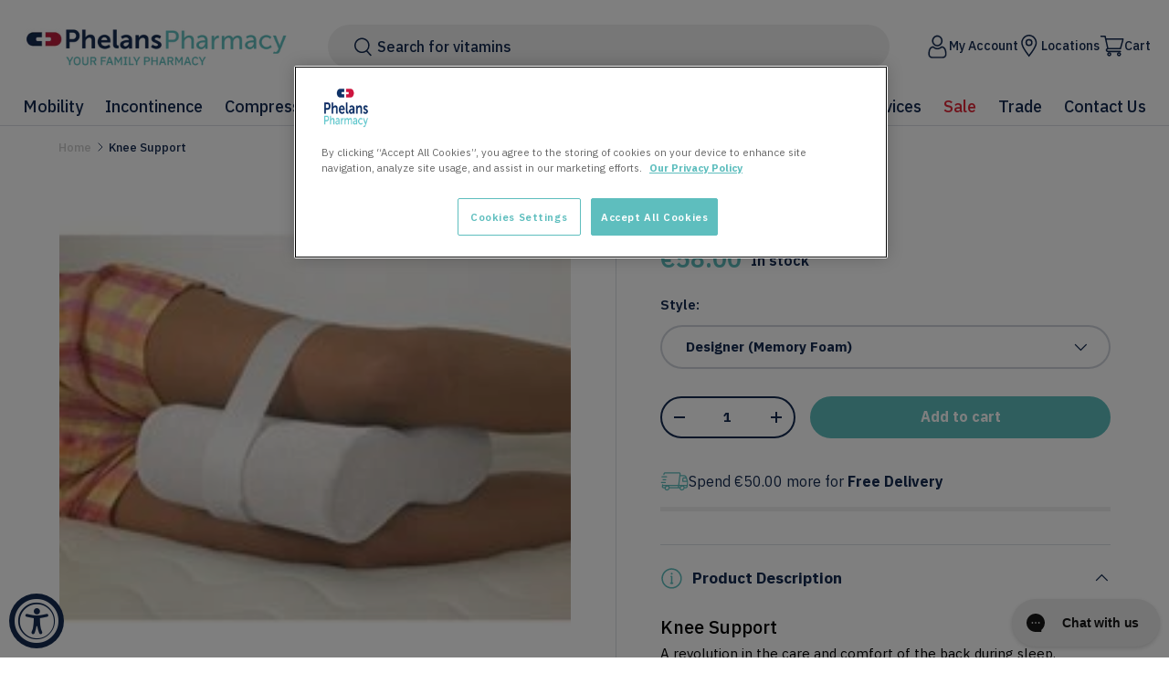

--- FILE ---
content_type: text/html; charset=utf-8
request_url: https://phelans.ie/products/harley-original-knee-support
body_size: 57181
content:
<!doctype html>
<html class="no-js" lang="en" dir="ltr">
<head><meta charset="utf-8">
<meta name="viewport" content="width=device-width,initial-scale=1">
<title>Knee Support &ndash; Phelan&#39;s Pharmacy</title><link rel="canonical" href="https://phelans.ie/products/harley-original-knee-support"><link rel="icon" href="//phelans.ie/cdn/shop/files/Logo_icon_1bad2cb9-d000-4b31-b2e5-88e4314d617c.png?crop=center&height=48&v=1760973538&width=48" type="image/png">
  <link rel="apple-touch-icon" href="//phelans.ie/cdn/shop/files/Logo_icon_1bad2cb9-d000-4b31-b2e5-88e4314d617c.png?crop=center&height=180&v=1760973538&width=180"><meta name="description" content="Knee Support A revolution in the care and comfort of the back during sleep. Knee Support is a must for those with hip and lower back problems, overstretched muscles, ligaments and tendons often mean aches and pain during the night and in the morning. Optimum comfort &amp;amp; pressure relief for lower back &amp;amp; hips. Can "><meta property="og:site_name" content="Phelan&#39;s Pharmacy">
<meta property="og:url" content="https://phelans.ie/products/harley-original-knee-support">
<meta property="og:title" content="Knee Support">
<meta property="og:type" content="product">
<meta property="og:description" content="Knee Support A revolution in the care and comfort of the back during sleep. Knee Support is a must for those with hip and lower back problems, overstretched muscles, ligaments and tendons often mean aches and pain during the night and in the morning. Optimum comfort &amp;amp; pressure relief for lower back &amp;amp; hips. Can "><meta property="og:image" content="http://phelans.ie/cdn/shop/products/knee_support_fae09a14-dd6b-419d-b2cb-8bbc62bf5462.jpg?crop=center&height=1200&v=1737982997&width=1200">
  <meta property="og:image:secure_url" content="https://phelans.ie/cdn/shop/products/knee_support_fae09a14-dd6b-419d-b2cb-8bbc62bf5462.jpg?crop=center&height=1200&v=1737982997&width=1200">
  <meta property="og:image:width" content="200">
  <meta property="og:image:height" content="200"><meta property="og:price:amount" content="58.00">
  <meta property="og:price:currency" content="EUR"><meta name="twitter:site" content="@phelanspharmacy"><meta name="twitter:card" content="summary_large_image">
<meta name="twitter:title" content="Knee Support">
<meta name="twitter:description" content="Knee Support A revolution in the care and comfort of the back during sleep. Knee Support is a must for those with hip and lower back problems, overstretched muscles, ligaments and tendons often mean aches and pain during the night and in the morning. Optimum comfort &amp;amp; pressure relief for lower back &amp;amp; hips. Can ">
<!-- Google Tag Manager -->
<script>(function(w,d,s,l,i){w[l]=w[l]||[];w[l].push({'gtm.start':
    new Date().getTime(),event:'gtm.js'});var f=d.getElementsByTagName(s)[0],
    j=d.createElement(s),dl=l!='dataLayer'?'&l='+l:'';j.async=true;j.src=
    'https://www.googletagmanager.com/gtm.js?id='+i+dl;f.parentNode.insertBefore(j,f);
    })(window,document,'script','dataLayer','GTM-M7ZPGNQ');
</script>
<!-- End Google Tag Manager -->

  <link rel="preload" href="//phelans.ie/cdn/shop/t/120/assets/main.css?v=135154834945892014891760357505" as="style"><style data-shopify>
@font-face {
  font-family: "IBM Plex Sans";
  font-weight: 400;
  font-style: normal;
  font-display: swap;
  src: url("//phelans.ie/cdn/fonts/ibm_plex_sans/ibmplexsans_n4.4633946c9236bd5cc5d0394ad07b807eb7ca1b32.woff2") format("woff2"),
       url("//phelans.ie/cdn/fonts/ibm_plex_sans/ibmplexsans_n4.6c6923eb6151e62a09e8a1ff83eaa1ce2a563a30.woff") format("woff");
}
@font-face {
  font-family: "IBM Plex Sans";
  font-weight: 700;
  font-style: normal;
  font-display: swap;
  src: url("//phelans.ie/cdn/fonts/ibm_plex_sans/ibmplexsans_n7.a8d2465074d254d8c167d5599b02fc2f97912fc9.woff2") format("woff2"),
       url("//phelans.ie/cdn/fonts/ibm_plex_sans/ibmplexsans_n7.75e7a78a86c7afd1eb5becd99b7802136f0ed528.woff") format("woff");
}
@font-face {
  font-family: "IBM Plex Sans";
  font-weight: 400;
  font-style: italic;
  font-display: swap;
  src: url("//phelans.ie/cdn/fonts/ibm_plex_sans/ibmplexsans_i4.ef77720fc4c9ae616083d1ac737f976e4c15f75b.woff2") format("woff2"),
       url("//phelans.ie/cdn/fonts/ibm_plex_sans/ibmplexsans_i4.76cc8914ac99481bd93e34f8998da7b57a578a71.woff") format("woff");
}
@font-face {
  font-family: "IBM Plex Sans";
  font-weight: 700;
  font-style: italic;
  font-display: swap;
  src: url("//phelans.ie/cdn/fonts/ibm_plex_sans/ibmplexsans_i7.25100a51254494cece6de9741984bfb7fb22bafb.woff2") format("woff2"),
       url("//phelans.ie/cdn/fonts/ibm_plex_sans/ibmplexsans_i7.7da61352825d18bb0287d7bc79067d47efc4fdda.woff") format("woff");
}
@font-face {
  font-family: "IBM Plex Sans";
  font-weight: 500;
  font-style: normal;
  font-display: swap;
  src: url("//phelans.ie/cdn/fonts/ibm_plex_sans/ibmplexsans_n5.6497f269fa9f40d64eb5c477de16730202ec9095.woff2") format("woff2"),
       url("//phelans.ie/cdn/fonts/ibm_plex_sans/ibmplexsans_n5.8b52b8ee6c3aeb856b77a4e7ea96e43c3953f23e.woff") format("woff");
}
@font-face {
  font-family: "IBM Plex Sans";
  font-weight: 500;
  font-style: normal;
  font-display: swap;
  src: url("//phelans.ie/cdn/fonts/ibm_plex_sans/ibmplexsans_n5.6497f269fa9f40d64eb5c477de16730202ec9095.woff2") format("woff2"),
       url("//phelans.ie/cdn/fonts/ibm_plex_sans/ibmplexsans_n5.8b52b8ee6c3aeb856b77a4e7ea96e43c3953f23e.woff") format("woff");
}
:root {
      --bg-color: 255 255 255 / 1.0;
      --bg-color-og: 255 255 255 / 1.0;
      --heading-color: 21 43 81;
      --text-color: 21 43 81;
      --text-color-og: 21 43 81;
      --scrollbar-color: 21 43 81;
      --link-color: 21 43 81;
      --link-color-og: 21 43 81;
      --star-color: 255 159 28;--swatch-border-color-default: 208 213 220;
        --swatch-border-color-active: 138 149 168;
        --swatch-card-size: 24px;
        --swatch-variant-picker-size: 64px;--color-scheme-1-bg: 255 255 255 / 1.0;
      --color-scheme-1-grad: ;
      --color-scheme-1-heading: 21 43 81;
      --color-scheme-1-text: 21 43 81;
      --color-scheme-1-btn-bg: 21 43 81;
      --color-scheme-1-btn-text: 255 255 255;
      --color-scheme-1-btn-bg-hover: 61 82 117;--color-scheme-2-bg: 21 43 81 / 1.0;
      --color-scheme-2-grad: ;
      --color-scheme-2-heading: 255 255 255;
      --color-scheme-2-text: 255 255 255;
      --color-scheme-2-btn-bg: 255 255 255;
      --color-scheme-2-btn-text: 21 43 81;
      --color-scheme-2-btn-bg-hover: 229 231 236;--color-scheme-3-bg: 21 43 81 / 1.0;
      --color-scheme-3-grad: linear-gradient(352deg, rgba(21, 43, 81, 1) 27.53%, rgba(49, 75, 121, 1) 95.7%);
      --color-scheme-3-heading: 255 255 255;
      --color-scheme-3-text: 255 255 255;
      --color-scheme-3-btn-bg: 94 190 190;
      --color-scheme-3-btn-text: 255 255 255;
      --color-scheme-3-btn-bg-hover: 129 204 204;

      --drawer-bg-color: 255 255 255 / 1.0;
      --drawer-text-color: 42 43 42;

      --panel-bg-color: 244 244 244 / 1.0;
      --panel-heading-color: 42 43 42;
      --panel-text-color: 42 43 42;

      --in-stock-text-color: 44 126 63;
      --low-stock-text-color: 210 134 26;
      --very-low-stock-text-color: 180 12 28;
      --no-stock-text-color: 42 43 42;
      --no-stock-backordered-text-color: 42 43 42;

      --error-bg-color: 252 237 238;
      --error-text-color: 180 12 28;
      --success-bg-color: 232 246 234;
      --success-text-color: 44 126 63;
      --info-bg-color: 228 237 250;
      --info-text-color: 26 102 210;

      --heading-font-family: "IBM Plex Sans", sans-serif;
      --heading-font-style: normal;
      --heading-font-weight: 500;
      --heading-scale-start: 4;

      --navigation-font-family: "IBM Plex Sans", sans-serif;
      --navigation-font-style: normal;
      --navigation-font-weight: 500;--heading-text-transform: none;
--subheading-text-transform: none;
      --body-font-family: "IBM Plex Sans", sans-serif;
      --body-font-style: normal;
      --body-font-weight: 400;
      --body-font-size: 16;

      --section-gap: 48;
      --heading-gap: calc(8 * var(--space-unit));--grid-column-gap: 20px;--btn-bg-color: 94 190 190;
      --btn-bg-hover-color: 129 204 204;
      --btn-text-color: 255 255 255;
      --btn-bg-color-og: 94 190 190;
      --btn-text-color-og: 255 255 255;
      --btn-alt-bg-color: 21 43 81;
      --btn-alt-bg-alpha: 1.0;
      --btn-alt-text-color: 255 255 255;
      --btn-border-width: 2px;
      --btn-padding-y: 12px;

      
      --btn-border-radius: 102px;
      

      --btn-lg-border-radius: 50%;
      --btn-icon-border-radius: 50%;
      --input-with-btn-inner-radius: var(--btn-border-radius);

      --input-bg-color: 255 255 255 / 1.0;
      --input-text-color: 21 43 81;
      --input-border-width: 2px;
      --input-border-radius: 100px;
      --textarea-border-radius: 12px;
      --input-border-radius: 102px;
      --input-bg-color-diff-3: #f7f7f7;
      --input-bg-color-diff-6: #f0f0f0;

      --modal-border-radius: 14px;
      --modal-overlay-color: 0 0 0;
      --modal-overlay-opacity: 0.4;
      --drawer-border-radius: 14px;
      --overlay-border-radius: 0px;

      --custom-label-bg-color: 255 88 13 / 1.0;
      --custom-label-text-color: 255 255 255 / 1.0;--preorder-label-bg-color: 0 166 237 / 1.0;
      --preorder-label-text-color: 255 255 255 / 1.0;

      --collection-label-color: 0 126 18 / 1.0;

      --page-width: 1320px;
      --gutter-sm: 20px;
      --gutter-md: 32px;
      --gutter-lg: 64px;

      --payment-terms-bg-color: #ffffff;

      --coll-card-bg-color: #ffffff;
      --coll-card-border-color: #ffffff;

      --card-highlight-bg-color: #ffffff;
      --card-highlight-text-color: 85 85 85;
      --card-highlight-border-color: #ff580d;--card-bg-color: #ffffff;
      --card-text-color: 21 43 81;
      --card-border-color: #e5e5e5;
        
          --aos-animate-duration: 0.6s;
        

        
          --aos-min-width: 0;
        
      

      --reading-width: 48em;
    }

    @media (max-width: 769px) {
      :root {
        --reading-width: 36em;
      }
    }
  </style><link rel="stylesheet" href="//phelans.ie/cdn/shop/t/120/assets/main.css?v=135154834945892014891760357505">
  <script src="//phelans.ie/cdn/shop/t/120/assets/main.js?v=33471581991649616691760357506" defer="defer"></script><link rel="preload" href="//phelans.ie/cdn/fonts/ibm_plex_sans/ibmplexsans_n4.4633946c9236bd5cc5d0394ad07b807eb7ca1b32.woff2" as="font" type="font/woff2" crossorigin fetchpriority="high"><link rel="preload" href="//phelans.ie/cdn/fonts/ibm_plex_sans/ibmplexsans_n5.6497f269fa9f40d64eb5c477de16730202ec9095.woff2" as="font" type="font/woff2" crossorigin fetchpriority="high"><link href="//phelans.ie/cdn/shop/t/120/assets/theme.css?v=144939605566608252851762252701" rel="stylesheet" type="text/css" media="all" />
  
    <link href="//phelans.ie/cdn/shop/t/120/assets/rebuy-cart.css?v=112281467315408990531760357503" rel="stylesheet" type="text/css" media="all" />
  
  <script>window.performance && window.performance.mark && window.performance.mark('shopify.content_for_header.start');</script><meta name="google-site-verification" content="LaFO3b3SRBlxdLixn8cziD3zOcNIX-S78uyrN8i99qg">
<meta id="shopify-digital-wallet" name="shopify-digital-wallet" content="/5501321288/digital_wallets/dialog">
<link rel="alternate" type="application/json+oembed" href="https://phelans.ie/products/harley-original-knee-support.oembed">
<script async="async" src="/checkouts/internal/preloads.js?locale=en-IE"></script>
<script id="shopify-features" type="application/json">{"accessToken":"5e44e5df85f57f348a736140ecec4cee","betas":["rich-media-storefront-analytics"],"domain":"phelans.ie","predictiveSearch":true,"shopId":5501321288,"locale":"en"}</script>
<script>var Shopify = Shopify || {};
Shopify.shop = "phelanspharmacy.myshopify.com";
Shopify.locale = "en";
Shopify.currency = {"active":"EUR","rate":"1.0"};
Shopify.country = "IE";
Shopify.theme = {"name":"phelans-pharmacy-shopify-theme\/main","id":186738737498,"schema_name":"Enterprise","schema_version":"2.0.0","theme_store_id":null,"role":"main"};
Shopify.theme.handle = "null";
Shopify.theme.style = {"id":null,"handle":null};
Shopify.cdnHost = "phelans.ie/cdn";
Shopify.routes = Shopify.routes || {};
Shopify.routes.root = "/";</script>
<script type="module">!function(o){(o.Shopify=o.Shopify||{}).modules=!0}(window);</script>
<script>!function(o){function n(){var o=[];function n(){o.push(Array.prototype.slice.apply(arguments))}return n.q=o,n}var t=o.Shopify=o.Shopify||{};t.loadFeatures=n(),t.autoloadFeatures=n()}(window);</script>
<script id="shop-js-analytics" type="application/json">{"pageType":"product"}</script>
<script defer="defer" async type="module" src="//phelans.ie/cdn/shopifycloud/shop-js/modules/v2/client.init-shop-cart-sync_BT-GjEfc.en.esm.js"></script>
<script defer="defer" async type="module" src="//phelans.ie/cdn/shopifycloud/shop-js/modules/v2/chunk.common_D58fp_Oc.esm.js"></script>
<script defer="defer" async type="module" src="//phelans.ie/cdn/shopifycloud/shop-js/modules/v2/chunk.modal_xMitdFEc.esm.js"></script>
<script type="module">
  await import("//phelans.ie/cdn/shopifycloud/shop-js/modules/v2/client.init-shop-cart-sync_BT-GjEfc.en.esm.js");
await import("//phelans.ie/cdn/shopifycloud/shop-js/modules/v2/chunk.common_D58fp_Oc.esm.js");
await import("//phelans.ie/cdn/shopifycloud/shop-js/modules/v2/chunk.modal_xMitdFEc.esm.js");

  window.Shopify.SignInWithShop?.initShopCartSync?.({"fedCMEnabled":true,"windoidEnabled":true});

</script>
<script>(function() {
  var isLoaded = false;
  function asyncLoad() {
    if (isLoaded) return;
    isLoaded = true;
    var urls = ["https:\/\/api.revy.io\/bundle.js?shop=phelanspharmacy.myshopify.com","https:\/\/config.gorgias.chat\/bundle-loader\/01GYCCDZ6FY78WE93Z2V66Z0NQ?source=shopify1click\u0026shop=phelanspharmacy.myshopify.com","https:\/\/cdn.rebuyengine.com\/onsite\/js\/rebuy.js?shop=phelanspharmacy.myshopify.com","\/\/d1liekpayvooaz.cloudfront.net\/apps\/customizery\/customizery.js?shop=phelanspharmacy.myshopify.com","https:\/\/cdn.9gtb.com\/loader.js?g_cvt_id=bfebf9e8-c8f7-4ae2-b8c0-8abff3c7828c\u0026shop=phelanspharmacy.myshopify.com"];
    for (var i = 0; i < urls.length; i++) {
      var s = document.createElement('script');
      s.type = 'text/javascript';
      s.async = true;
      s.src = urls[i];
      var x = document.getElementsByTagName('script')[0];
      x.parentNode.insertBefore(s, x);
    }
  };
  if(window.attachEvent) {
    window.attachEvent('onload', asyncLoad);
  } else {
    window.addEventListener('load', asyncLoad, false);
  }
})();</script>
<script id="__st">var __st={"a":5501321288,"offset":0,"reqid":"a01fcce3-414e-44ab-be57-956ba5e95447-1769245990","pageurl":"phelans.ie\/products\/harley-original-knee-support","u":"2917cd15667e","p":"product","rtyp":"product","rid":5238371024968};</script>
<script>window.ShopifyPaypalV4VisibilityTracking = true;</script>
<script id="captcha-bootstrap">!function(){'use strict';const t='contact',e='account',n='new_comment',o=[[t,t],['blogs',n],['comments',n],[t,'customer']],c=[[e,'customer_login'],[e,'guest_login'],[e,'recover_customer_password'],[e,'create_customer']],r=t=>t.map((([t,e])=>`form[action*='/${t}']:not([data-nocaptcha='true']) input[name='form_type'][value='${e}']`)).join(','),a=t=>()=>t?[...document.querySelectorAll(t)].map((t=>t.form)):[];function s(){const t=[...o],e=r(t);return a(e)}const i='password',u='form_key',d=['recaptcha-v3-token','g-recaptcha-response','h-captcha-response',i],f=()=>{try{return window.sessionStorage}catch{return}},m='__shopify_v',_=t=>t.elements[u];function p(t,e,n=!1){try{const o=window.sessionStorage,c=JSON.parse(o.getItem(e)),{data:r}=function(t){const{data:e,action:n}=t;return t[m]||n?{data:e,action:n}:{data:t,action:n}}(c);for(const[e,n]of Object.entries(r))t.elements[e]&&(t.elements[e].value=n);n&&o.removeItem(e)}catch(o){console.error('form repopulation failed',{error:o})}}const l='form_type',E='cptcha';function T(t){t.dataset[E]=!0}const w=window,h=w.document,L='Shopify',v='ce_forms',y='captcha';let A=!1;((t,e)=>{const n=(g='f06e6c50-85a8-45c8-87d0-21a2b65856fe',I='https://cdn.shopify.com/shopifycloud/storefront-forms-hcaptcha/ce_storefront_forms_captcha_hcaptcha.v1.5.2.iife.js',D={infoText:'Protected by hCaptcha',privacyText:'Privacy',termsText:'Terms'},(t,e,n)=>{const o=w[L][v],c=o.bindForm;if(c)return c(t,g,e,D).then(n);var r;o.q.push([[t,g,e,D],n]),r=I,A||(h.body.append(Object.assign(h.createElement('script'),{id:'captcha-provider',async:!0,src:r})),A=!0)});var g,I,D;w[L]=w[L]||{},w[L][v]=w[L][v]||{},w[L][v].q=[],w[L][y]=w[L][y]||{},w[L][y].protect=function(t,e){n(t,void 0,e),T(t)},Object.freeze(w[L][y]),function(t,e,n,w,h,L){const[v,y,A,g]=function(t,e,n){const i=e?o:[],u=t?c:[],d=[...i,...u],f=r(d),m=r(i),_=r(d.filter((([t,e])=>n.includes(e))));return[a(f),a(m),a(_),s()]}(w,h,L),I=t=>{const e=t.target;return e instanceof HTMLFormElement?e:e&&e.form},D=t=>v().includes(t);t.addEventListener('submit',(t=>{const e=I(t);if(!e)return;const n=D(e)&&!e.dataset.hcaptchaBound&&!e.dataset.recaptchaBound,o=_(e),c=g().includes(e)&&(!o||!o.value);(n||c)&&t.preventDefault(),c&&!n&&(function(t){try{if(!f())return;!function(t){const e=f();if(!e)return;const n=_(t);if(!n)return;const o=n.value;o&&e.removeItem(o)}(t);const e=Array.from(Array(32),(()=>Math.random().toString(36)[2])).join('');!function(t,e){_(t)||t.append(Object.assign(document.createElement('input'),{type:'hidden',name:u})),t.elements[u].value=e}(t,e),function(t,e){const n=f();if(!n)return;const o=[...t.querySelectorAll(`input[type='${i}']`)].map((({name:t})=>t)),c=[...d,...o],r={};for(const[a,s]of new FormData(t).entries())c.includes(a)||(r[a]=s);n.setItem(e,JSON.stringify({[m]:1,action:t.action,data:r}))}(t,e)}catch(e){console.error('failed to persist form',e)}}(e),e.submit())}));const S=(t,e)=>{t&&!t.dataset[E]&&(n(t,e.some((e=>e===t))),T(t))};for(const o of['focusin','change'])t.addEventListener(o,(t=>{const e=I(t);D(e)&&S(e,y())}));const B=e.get('form_key'),M=e.get(l),P=B&&M;t.addEventListener('DOMContentLoaded',(()=>{const t=y();if(P)for(const e of t)e.elements[l].value===M&&p(e,B);[...new Set([...A(),...v().filter((t=>'true'===t.dataset.shopifyCaptcha))])].forEach((e=>S(e,t)))}))}(h,new URLSearchParams(w.location.search),n,t,e,['guest_login'])})(!0,!0)}();</script>
<script integrity="sha256-4kQ18oKyAcykRKYeNunJcIwy7WH5gtpwJnB7kiuLZ1E=" data-source-attribution="shopify.loadfeatures" defer="defer" src="//phelans.ie/cdn/shopifycloud/storefront/assets/storefront/load_feature-a0a9edcb.js" crossorigin="anonymous"></script>
<script data-source-attribution="shopify.dynamic_checkout.dynamic.init">var Shopify=Shopify||{};Shopify.PaymentButton=Shopify.PaymentButton||{isStorefrontPortableWallets:!0,init:function(){window.Shopify.PaymentButton.init=function(){};var t=document.createElement("script");t.src="https://phelans.ie/cdn/shopifycloud/portable-wallets/latest/portable-wallets.en.js",t.type="module",document.head.appendChild(t)}};
</script>
<script data-source-attribution="shopify.dynamic_checkout.buyer_consent">
  function portableWalletsHideBuyerConsent(e){var t=document.getElementById("shopify-buyer-consent"),n=document.getElementById("shopify-subscription-policy-button");t&&n&&(t.classList.add("hidden"),t.setAttribute("aria-hidden","true"),n.removeEventListener("click",e))}function portableWalletsShowBuyerConsent(e){var t=document.getElementById("shopify-buyer-consent"),n=document.getElementById("shopify-subscription-policy-button");t&&n&&(t.classList.remove("hidden"),t.removeAttribute("aria-hidden"),n.addEventListener("click",e))}window.Shopify?.PaymentButton&&(window.Shopify.PaymentButton.hideBuyerConsent=portableWalletsHideBuyerConsent,window.Shopify.PaymentButton.showBuyerConsent=portableWalletsShowBuyerConsent);
</script>
<script data-source-attribution="shopify.dynamic_checkout.cart.bootstrap">document.addEventListener("DOMContentLoaded",(function(){function t(){return document.querySelector("shopify-accelerated-checkout-cart, shopify-accelerated-checkout")}if(t())Shopify.PaymentButton.init();else{new MutationObserver((function(e,n){t()&&(Shopify.PaymentButton.init(),n.disconnect())})).observe(document.body,{childList:!0,subtree:!0})}}));
</script>
<link id="shopify-accelerated-checkout-styles" rel="stylesheet" media="screen" href="https://phelans.ie/cdn/shopifycloud/portable-wallets/latest/accelerated-checkout-backwards-compat.css" crossorigin="anonymous">
<style id="shopify-accelerated-checkout-cart">
        #shopify-buyer-consent {
  margin-top: 1em;
  display: inline-block;
  width: 100%;
}

#shopify-buyer-consent.hidden {
  display: none;
}

#shopify-subscription-policy-button {
  background: none;
  border: none;
  padding: 0;
  text-decoration: underline;
  font-size: inherit;
  cursor: pointer;
}

#shopify-subscription-policy-button::before {
  box-shadow: none;
}

      </style>
<script id="sections-script" data-sections="header,footer" defer="defer" src="//phelans.ie/cdn/shop/t/120/compiled_assets/scripts.js?v=13992"></script>
<script>window.performance && window.performance.mark && window.performance.mark('shopify.content_for_header.end');</script>

    <script src="//phelans.ie/cdn/shop/t/120/assets/animate-on-scroll.js?v=15249566486942820451760357500" defer="defer"></script>
    <link rel="stylesheet" href="//phelans.ie/cdn/shop/t/120/assets/animate-on-scroll.css?v=116194678796051782541760357500">
  

  <script>document.documentElement.className = document.documentElement.className.replace('no-js', 'js');</script><!-- CC Custom Head Start --><!-- CC Custom Head End --><script src="//phelans.ie/cdn/shop/t/120/assets/index.js?v=76078109522938631921760357504" defer="defer"></script>
  
    <script src="//phelans.ie/cdn/shop/t/120/assets/rebuy.js?v=35894951367215203391760525555" defer="defer"></script>
  
<!-- BEGIN app block: shopify://apps/minmaxify-order-limits/blocks/app-embed-block/3acfba32-89f3-4377-ae20-cbb9abc48475 --><script type="text/javascript" src="https://limits.minmaxify.com/phelanspharmacy.myshopify.com?v=138b&r=20251030162733"></script>

<!-- END app block --><!-- BEGIN app block: shopify://apps/selly-promotion-pricing/blocks/app-embed-block/351afe80-738d-4417-9b66-e345ff249052 --><script>window.nfecShopVersion = '1769231649';window.nfecJsVersion = '449674';window.nfecCVersion = 73597</script> <!-- For special customization -->
<script class="productInfox" type="text/info" data-id="5238371024968" data-tag="" data-ava="true" data-vars="35445394964552,35445395030088," data-cols="608495436122,165779439688,208646013000,649234088282,"></script>
<script id="tdf_pxrscript" class="tdf_script5" data-c="/fe\/loader_2.js">
Shopify = window.Shopify || {};
Shopify.shop = Shopify.shop || 'phelanspharmacy.myshopify.com';
Shopify.SMCPP = {};Shopify.SMCPP.cfm = 'f1';Shopify.SMCPP.cer = '0.845604';
</script>
<script src="https://d5zu2f4xvqanl.cloudfront.net/42/fe/loader_2.js?shop=phelanspharmacy.myshopify.com" async data-cookieconsent="ignore"></script>
<script>
!function(t){var e=function(e){var n,a;(n=t.createElement("script")).type="text/javascript",n.async=!0,n.src=e,(a=t.getElementsByTagName("script")[0]).parentNode.insertBefore(n,a)};setTimeout(function(){window.tdfInited||(window.altcdn=1,e("https://cdn.shopify.com/s/files/1/0013/1642/1703/t/1/assets/loader_2.js?shop=phelanspharmacy.myshopify.com&v=45"))},2689)}(document);
</script>
<!-- END app block --><!-- BEGIN app block: shopify://apps/klaviyo-email-marketing-sms/blocks/klaviyo-onsite-embed/2632fe16-c075-4321-a88b-50b567f42507 -->












  <script async src="https://static.klaviyo.com/onsite/js/U2LMsQ/klaviyo.js?company_id=U2LMsQ"></script>
  <script>!function(){if(!window.klaviyo){window._klOnsite=window._klOnsite||[];try{window.klaviyo=new Proxy({},{get:function(n,i){return"push"===i?function(){var n;(n=window._klOnsite).push.apply(n,arguments)}:function(){for(var n=arguments.length,o=new Array(n),w=0;w<n;w++)o[w]=arguments[w];var t="function"==typeof o[o.length-1]?o.pop():void 0,e=new Promise((function(n){window._klOnsite.push([i].concat(o,[function(i){t&&t(i),n(i)}]))}));return e}}})}catch(n){window.klaviyo=window.klaviyo||[],window.klaviyo.push=function(){var n;(n=window._klOnsite).push.apply(n,arguments)}}}}();</script>

  
    <script id="viewed_product">
      if (item == null) {
        var _learnq = _learnq || [];

        var MetafieldReviews = null
        var MetafieldYotpoRating = null
        var MetafieldYotpoCount = null
        var MetafieldLooxRating = null
        var MetafieldLooxCount = null
        var okendoProduct = null
        var okendoProductReviewCount = null
        var okendoProductReviewAverageValue = null
        try {
          // The following fields are used for Customer Hub recently viewed in order to add reviews.
          // This information is not part of __kla_viewed. Instead, it is part of __kla_viewed_reviewed_items
          MetafieldReviews = {};
          MetafieldYotpoRating = null
          MetafieldYotpoCount = null
          MetafieldLooxRating = null
          MetafieldLooxCount = null

          okendoProduct = null
          // If the okendo metafield is not legacy, it will error, which then requires the new json formatted data
          if (okendoProduct && 'error' in okendoProduct) {
            okendoProduct = null
          }
          okendoProductReviewCount = okendoProduct ? okendoProduct.reviewCount : null
          okendoProductReviewAverageValue = okendoProduct ? okendoProduct.reviewAverageValue : null
        } catch (error) {
          console.error('Error in Klaviyo onsite reviews tracking:', error);
        }

        var item = {
          Name: "Knee Support",
          ProductID: 5238371024968,
          Categories: ["All","All Products","Best Sellers","Discount-Eligible Products"],
          ImageURL: "https://phelans.ie/cdn/shop/products/knee_support_fae09a14-dd6b-419d-b2cb-8bbc62bf5462_grande.jpg?v=1737982997",
          URL: "https://phelans.ie/products/harley-original-knee-support",
          Brand: "Harley",
          Price: "€46.00",
          Value: "46.00",
          CompareAtPrice: "€0.00"
        };
        _learnq.push(['track', 'Viewed Product', item]);
        _learnq.push(['trackViewedItem', {
          Title: item.Name,
          ItemId: item.ProductID,
          Categories: item.Categories,
          ImageUrl: item.ImageURL,
          Url: item.URL,
          Metadata: {
            Brand: item.Brand,
            Price: item.Price,
            Value: item.Value,
            CompareAtPrice: item.CompareAtPrice
          },
          metafields:{
            reviews: MetafieldReviews,
            yotpo:{
              rating: MetafieldYotpoRating,
              count: MetafieldYotpoCount,
            },
            loox:{
              rating: MetafieldLooxRating,
              count: MetafieldLooxCount,
            },
            okendo: {
              rating: okendoProductReviewAverageValue,
              count: okendoProductReviewCount,
            }
          }
        }]);
      }
    </script>
  




  <script>
    window.klaviyoReviewsProductDesignMode = false
  </script>



  <!-- BEGIN app snippet: customer-hub-data --><script>
  if (!window.customerHub) {
    window.customerHub = {};
  }
  window.customerHub.storefrontRoutes = {
    login: "/account/login?return_url=%2F%23k-hub",
    register: "/account/register?return_url=%2F%23k-hub",
    logout: "/account/logout",
    profile: "/account",
    addresses: "/account/addresses",
  };
  
  window.customerHub.userId = null;
  
  window.customerHub.storeDomain = "phelanspharmacy.myshopify.com";

  
    window.customerHub.activeProduct = {
      name: "Knee Support",
      category: null,
      imageUrl: "https://phelans.ie/cdn/shop/products/knee_support_fae09a14-dd6b-419d-b2cb-8bbc62bf5462_grande.jpg?v=1737982997",
      id: "5238371024968",
      link: "https://phelans.ie/products/harley-original-knee-support",
      variants: [
        
          {
            id: "35445394964552",
            
            imageUrl: "https://phelans.ie/cdn/shop/products/knee_support_fae09a14-dd6b-419d-b2cb-8bbc62bf5462.jpg?v=1737982997&width=500",
            
            price: "5800",
            currency: "EUR",
            availableForSale: true,
            title: "Designer (Memory Foam)",
          },
        
          {
            id: "35445395030088",
            
            imageUrl: "https://phelans.ie/cdn/shop/products/knee_support_fae09a14-dd6b-419d-b2cb-8bbc62bf5462.jpg?v=1737982997&width=500",
            
            price: "4600",
            currency: "EUR",
            availableForSale: true,
            title: "Original",
          },
        
      ],
    };
    window.customerHub.activeProduct.variants.forEach((variant) => {
        
        variant.price = `${variant.price.slice(0, -2)}.${variant.price.slice(-2)}`;
    });
  

  
    window.customerHub.storeLocale = {
        currentLanguage: 'en',
        currentCountry: 'IE',
        availableLanguages: [
          
            {
              iso_code: 'en',
              endonym_name: 'English'
            }
          
        ],
        availableCountries: [
          
            {
              iso_code: 'IE',
              name: 'Ireland',
              currency_code: 'EUR'
            },
          
            {
              iso_code: 'GB',
              name: 'United Kingdom',
              currency_code: 'EUR'
            }
          
        ]
    };
  
</script>
<!-- END app snippet -->





<!-- END app block --><!-- BEGIN app block: shopify://apps/pagefly-page-builder/blocks/app-embed/83e179f7-59a0-4589-8c66-c0dddf959200 -->

<!-- BEGIN app snippet: pagefly-cro-ab-testing-main -->







<script>
  ;(function () {
    const url = new URL(window.location)
    const viewParam = url.searchParams.get('view')
    if (viewParam && viewParam.includes('variant-pf-')) {
      url.searchParams.set('pf_v', viewParam)
      url.searchParams.delete('view')
      window.history.replaceState({}, '', url)
    }
  })()
</script>



<script type='module'>
  
  window.PAGEFLY_CRO = window.PAGEFLY_CRO || {}

  window.PAGEFLY_CRO['data_debug'] = {
    original_template_suffix: "all_products",
    allow_ab_test: false,
    ab_test_start_time: 0,
    ab_test_end_time: 0,
    today_date_time: 1769245991000,
  }
  window.PAGEFLY_CRO['GA4'] = { enabled: false}
</script>

<!-- END app snippet -->








  <script src='https://cdn.shopify.com/extensions/019bb4f9-aed6-78a3-be91-e9d44663e6bf/pagefly-page-builder-215/assets/pagefly-helper.js' defer='defer'></script>

  <script src='https://cdn.shopify.com/extensions/019bb4f9-aed6-78a3-be91-e9d44663e6bf/pagefly-page-builder-215/assets/pagefly-general-helper.js' defer='defer'></script>

  <script src='https://cdn.shopify.com/extensions/019bb4f9-aed6-78a3-be91-e9d44663e6bf/pagefly-page-builder-215/assets/pagefly-snap-slider.js' defer='defer'></script>

  <script src='https://cdn.shopify.com/extensions/019bb4f9-aed6-78a3-be91-e9d44663e6bf/pagefly-page-builder-215/assets/pagefly-slideshow-v3.js' defer='defer'></script>

  <script src='https://cdn.shopify.com/extensions/019bb4f9-aed6-78a3-be91-e9d44663e6bf/pagefly-page-builder-215/assets/pagefly-slideshow-v4.js' defer='defer'></script>

  <script src='https://cdn.shopify.com/extensions/019bb4f9-aed6-78a3-be91-e9d44663e6bf/pagefly-page-builder-215/assets/pagefly-glider.js' defer='defer'></script>

  <script src='https://cdn.shopify.com/extensions/019bb4f9-aed6-78a3-be91-e9d44663e6bf/pagefly-page-builder-215/assets/pagefly-slideshow-v1-v2.js' defer='defer'></script>

  <script src='https://cdn.shopify.com/extensions/019bb4f9-aed6-78a3-be91-e9d44663e6bf/pagefly-page-builder-215/assets/pagefly-product-media.js' defer='defer'></script>

  <script src='https://cdn.shopify.com/extensions/019bb4f9-aed6-78a3-be91-e9d44663e6bf/pagefly-page-builder-215/assets/pagefly-product.js' defer='defer'></script>


<script id='pagefly-helper-data' type='application/json'>
  {
    "page_optimization": {
      "assets_prefetching": false
    },
    "elements_asset_mapper": {
      "Accordion": "https://cdn.shopify.com/extensions/019bb4f9-aed6-78a3-be91-e9d44663e6bf/pagefly-page-builder-215/assets/pagefly-accordion.js",
      "Accordion3": "https://cdn.shopify.com/extensions/019bb4f9-aed6-78a3-be91-e9d44663e6bf/pagefly-page-builder-215/assets/pagefly-accordion3.js",
      "CountDown": "https://cdn.shopify.com/extensions/019bb4f9-aed6-78a3-be91-e9d44663e6bf/pagefly-page-builder-215/assets/pagefly-countdown.js",
      "GMap1": "https://cdn.shopify.com/extensions/019bb4f9-aed6-78a3-be91-e9d44663e6bf/pagefly-page-builder-215/assets/pagefly-gmap.js",
      "GMap2": "https://cdn.shopify.com/extensions/019bb4f9-aed6-78a3-be91-e9d44663e6bf/pagefly-page-builder-215/assets/pagefly-gmap.js",
      "GMapBasicV2": "https://cdn.shopify.com/extensions/019bb4f9-aed6-78a3-be91-e9d44663e6bf/pagefly-page-builder-215/assets/pagefly-gmap.js",
      "GMapAdvancedV2": "https://cdn.shopify.com/extensions/019bb4f9-aed6-78a3-be91-e9d44663e6bf/pagefly-page-builder-215/assets/pagefly-gmap.js",
      "HTML.Video": "https://cdn.shopify.com/extensions/019bb4f9-aed6-78a3-be91-e9d44663e6bf/pagefly-page-builder-215/assets/pagefly-htmlvideo.js",
      "HTML.Video2": "https://cdn.shopify.com/extensions/019bb4f9-aed6-78a3-be91-e9d44663e6bf/pagefly-page-builder-215/assets/pagefly-htmlvideo2.js",
      "HTML.Video3": "https://cdn.shopify.com/extensions/019bb4f9-aed6-78a3-be91-e9d44663e6bf/pagefly-page-builder-215/assets/pagefly-htmlvideo2.js",
      "BackgroundVideo": "https://cdn.shopify.com/extensions/019bb4f9-aed6-78a3-be91-e9d44663e6bf/pagefly-page-builder-215/assets/pagefly-htmlvideo2.js",
      "Instagram": "https://cdn.shopify.com/extensions/019bb4f9-aed6-78a3-be91-e9d44663e6bf/pagefly-page-builder-215/assets/pagefly-instagram.js",
      "Instagram2": "https://cdn.shopify.com/extensions/019bb4f9-aed6-78a3-be91-e9d44663e6bf/pagefly-page-builder-215/assets/pagefly-instagram.js",
      "Insta3": "https://cdn.shopify.com/extensions/019bb4f9-aed6-78a3-be91-e9d44663e6bf/pagefly-page-builder-215/assets/pagefly-instagram3.js",
      "Tabs": "https://cdn.shopify.com/extensions/019bb4f9-aed6-78a3-be91-e9d44663e6bf/pagefly-page-builder-215/assets/pagefly-tab.js",
      "Tabs3": "https://cdn.shopify.com/extensions/019bb4f9-aed6-78a3-be91-e9d44663e6bf/pagefly-page-builder-215/assets/pagefly-tab3.js",
      "ProductBox": "https://cdn.shopify.com/extensions/019bb4f9-aed6-78a3-be91-e9d44663e6bf/pagefly-page-builder-215/assets/pagefly-cart.js",
      "FBPageBox2": "https://cdn.shopify.com/extensions/019bb4f9-aed6-78a3-be91-e9d44663e6bf/pagefly-page-builder-215/assets/pagefly-facebook.js",
      "FBLikeButton2": "https://cdn.shopify.com/extensions/019bb4f9-aed6-78a3-be91-e9d44663e6bf/pagefly-page-builder-215/assets/pagefly-facebook.js",
      "TwitterFeed2": "https://cdn.shopify.com/extensions/019bb4f9-aed6-78a3-be91-e9d44663e6bf/pagefly-page-builder-215/assets/pagefly-twitter.js",
      "Paragraph4": "https://cdn.shopify.com/extensions/019bb4f9-aed6-78a3-be91-e9d44663e6bf/pagefly-page-builder-215/assets/pagefly-paragraph4.js",

      "AliReviews": "https://cdn.shopify.com/extensions/019bb4f9-aed6-78a3-be91-e9d44663e6bf/pagefly-page-builder-215/assets/pagefly-3rd-elements.js",
      "BackInStock": "https://cdn.shopify.com/extensions/019bb4f9-aed6-78a3-be91-e9d44663e6bf/pagefly-page-builder-215/assets/pagefly-3rd-elements.js",
      "GloboBackInStock": "https://cdn.shopify.com/extensions/019bb4f9-aed6-78a3-be91-e9d44663e6bf/pagefly-page-builder-215/assets/pagefly-3rd-elements.js",
      "GrowaveWishlist": "https://cdn.shopify.com/extensions/019bb4f9-aed6-78a3-be91-e9d44663e6bf/pagefly-page-builder-215/assets/pagefly-3rd-elements.js",
      "InfiniteOptionsShopPad": "https://cdn.shopify.com/extensions/019bb4f9-aed6-78a3-be91-e9d44663e6bf/pagefly-page-builder-215/assets/pagefly-3rd-elements.js",
      "InkybayProductPersonalizer": "https://cdn.shopify.com/extensions/019bb4f9-aed6-78a3-be91-e9d44663e6bf/pagefly-page-builder-215/assets/pagefly-3rd-elements.js",
      "LimeSpot": "https://cdn.shopify.com/extensions/019bb4f9-aed6-78a3-be91-e9d44663e6bf/pagefly-page-builder-215/assets/pagefly-3rd-elements.js",
      "Loox": "https://cdn.shopify.com/extensions/019bb4f9-aed6-78a3-be91-e9d44663e6bf/pagefly-page-builder-215/assets/pagefly-3rd-elements.js",
      "Opinew": "https://cdn.shopify.com/extensions/019bb4f9-aed6-78a3-be91-e9d44663e6bf/pagefly-page-builder-215/assets/pagefly-3rd-elements.js",
      "Powr": "https://cdn.shopify.com/extensions/019bb4f9-aed6-78a3-be91-e9d44663e6bf/pagefly-page-builder-215/assets/pagefly-3rd-elements.js",
      "ProductReviews": "https://cdn.shopify.com/extensions/019bb4f9-aed6-78a3-be91-e9d44663e6bf/pagefly-page-builder-215/assets/pagefly-3rd-elements.js",
      "PushOwl": "https://cdn.shopify.com/extensions/019bb4f9-aed6-78a3-be91-e9d44663e6bf/pagefly-page-builder-215/assets/pagefly-3rd-elements.js",
      "ReCharge": "https://cdn.shopify.com/extensions/019bb4f9-aed6-78a3-be91-e9d44663e6bf/pagefly-page-builder-215/assets/pagefly-3rd-elements.js",
      "Rivyo": "https://cdn.shopify.com/extensions/019bb4f9-aed6-78a3-be91-e9d44663e6bf/pagefly-page-builder-215/assets/pagefly-3rd-elements.js",
      "TrackingMore": "https://cdn.shopify.com/extensions/019bb4f9-aed6-78a3-be91-e9d44663e6bf/pagefly-page-builder-215/assets/pagefly-3rd-elements.js",
      "Vitals": "https://cdn.shopify.com/extensions/019bb4f9-aed6-78a3-be91-e9d44663e6bf/pagefly-page-builder-215/assets/pagefly-3rd-elements.js",
      "Wiser": "https://cdn.shopify.com/extensions/019bb4f9-aed6-78a3-be91-e9d44663e6bf/pagefly-page-builder-215/assets/pagefly-3rd-elements.js"
    },
    "custom_elements_mapper": {
      "pf-click-action-element": "https://cdn.shopify.com/extensions/019bb4f9-aed6-78a3-be91-e9d44663e6bf/pagefly-page-builder-215/assets/pagefly-click-action-element.js",
      "pf-dialog-element": "https://cdn.shopify.com/extensions/019bb4f9-aed6-78a3-be91-e9d44663e6bf/pagefly-page-builder-215/assets/pagefly-dialog-element.js"
    }
  }
</script>


<!-- END app block --><script src="https://cdn.shopify.com/extensions/019a0131-ca1b-7172-a6b1-2fadce39ca6e/accessibly-28/assets/acc-main.js" type="text/javascript" defer="defer"></script>
<link href="https://monorail-edge.shopifysvc.com" rel="dns-prefetch">
<script>(function(){if ("sendBeacon" in navigator && "performance" in window) {try {var session_token_from_headers = performance.getEntriesByType('navigation')[0].serverTiming.find(x => x.name == '_s').description;} catch {var session_token_from_headers = undefined;}var session_cookie_matches = document.cookie.match(/_shopify_s=([^;]*)/);var session_token_from_cookie = session_cookie_matches && session_cookie_matches.length === 2 ? session_cookie_matches[1] : "";var session_token = session_token_from_headers || session_token_from_cookie || "";function handle_abandonment_event(e) {var entries = performance.getEntries().filter(function(entry) {return /monorail-edge.shopifysvc.com/.test(entry.name);});if (!window.abandonment_tracked && entries.length === 0) {window.abandonment_tracked = true;var currentMs = Date.now();var navigation_start = performance.timing.navigationStart;var payload = {shop_id: 5501321288,url: window.location.href,navigation_start,duration: currentMs - navigation_start,session_token,page_type: "product"};window.navigator.sendBeacon("https://monorail-edge.shopifysvc.com/v1/produce", JSON.stringify({schema_id: "online_store_buyer_site_abandonment/1.1",payload: payload,metadata: {event_created_at_ms: currentMs,event_sent_at_ms: currentMs}}));}}window.addEventListener('pagehide', handle_abandonment_event);}}());</script>
<script id="web-pixels-manager-setup">(function e(e,d,r,n,o){if(void 0===o&&(o={}),!Boolean(null===(a=null===(i=window.Shopify)||void 0===i?void 0:i.analytics)||void 0===a?void 0:a.replayQueue)){var i,a;window.Shopify=window.Shopify||{};var t=window.Shopify;t.analytics=t.analytics||{};var s=t.analytics;s.replayQueue=[],s.publish=function(e,d,r){return s.replayQueue.push([e,d,r]),!0};try{self.performance.mark("wpm:start")}catch(e){}var l=function(){var e={modern:/Edge?\/(1{2}[4-9]|1[2-9]\d|[2-9]\d{2}|\d{4,})\.\d+(\.\d+|)|Firefox\/(1{2}[4-9]|1[2-9]\d|[2-9]\d{2}|\d{4,})\.\d+(\.\d+|)|Chrom(ium|e)\/(9{2}|\d{3,})\.\d+(\.\d+|)|(Maci|X1{2}).+ Version\/(15\.\d+|(1[6-9]|[2-9]\d|\d{3,})\.\d+)([,.]\d+|)( \(\w+\)|)( Mobile\/\w+|) Safari\/|Chrome.+OPR\/(9{2}|\d{3,})\.\d+\.\d+|(CPU[ +]OS|iPhone[ +]OS|CPU[ +]iPhone|CPU IPhone OS|CPU iPad OS)[ +]+(15[._]\d+|(1[6-9]|[2-9]\d|\d{3,})[._]\d+)([._]\d+|)|Android:?[ /-](13[3-9]|1[4-9]\d|[2-9]\d{2}|\d{4,})(\.\d+|)(\.\d+|)|Android.+Firefox\/(13[5-9]|1[4-9]\d|[2-9]\d{2}|\d{4,})\.\d+(\.\d+|)|Android.+Chrom(ium|e)\/(13[3-9]|1[4-9]\d|[2-9]\d{2}|\d{4,})\.\d+(\.\d+|)|SamsungBrowser\/([2-9]\d|\d{3,})\.\d+/,legacy:/Edge?\/(1[6-9]|[2-9]\d|\d{3,})\.\d+(\.\d+|)|Firefox\/(5[4-9]|[6-9]\d|\d{3,})\.\d+(\.\d+|)|Chrom(ium|e)\/(5[1-9]|[6-9]\d|\d{3,})\.\d+(\.\d+|)([\d.]+$|.*Safari\/(?![\d.]+ Edge\/[\d.]+$))|(Maci|X1{2}).+ Version\/(10\.\d+|(1[1-9]|[2-9]\d|\d{3,})\.\d+)([,.]\d+|)( \(\w+\)|)( Mobile\/\w+|) Safari\/|Chrome.+OPR\/(3[89]|[4-9]\d|\d{3,})\.\d+\.\d+|(CPU[ +]OS|iPhone[ +]OS|CPU[ +]iPhone|CPU IPhone OS|CPU iPad OS)[ +]+(10[._]\d+|(1[1-9]|[2-9]\d|\d{3,})[._]\d+)([._]\d+|)|Android:?[ /-](13[3-9]|1[4-9]\d|[2-9]\d{2}|\d{4,})(\.\d+|)(\.\d+|)|Mobile Safari.+OPR\/([89]\d|\d{3,})\.\d+\.\d+|Android.+Firefox\/(13[5-9]|1[4-9]\d|[2-9]\d{2}|\d{4,})\.\d+(\.\d+|)|Android.+Chrom(ium|e)\/(13[3-9]|1[4-9]\d|[2-9]\d{2}|\d{4,})\.\d+(\.\d+|)|Android.+(UC? ?Browser|UCWEB|U3)[ /]?(15\.([5-9]|\d{2,})|(1[6-9]|[2-9]\d|\d{3,})\.\d+)\.\d+|SamsungBrowser\/(5\.\d+|([6-9]|\d{2,})\.\d+)|Android.+MQ{2}Browser\/(14(\.(9|\d{2,})|)|(1[5-9]|[2-9]\d|\d{3,})(\.\d+|))(\.\d+|)|K[Aa][Ii]OS\/(3\.\d+|([4-9]|\d{2,})\.\d+)(\.\d+|)/},d=e.modern,r=e.legacy,n=navigator.userAgent;return n.match(d)?"modern":n.match(r)?"legacy":"unknown"}(),u="modern"===l?"modern":"legacy",c=(null!=n?n:{modern:"",legacy:""})[u],f=function(e){return[e.baseUrl,"/wpm","/b",e.hashVersion,"modern"===e.buildTarget?"m":"l",".js"].join("")}({baseUrl:d,hashVersion:r,buildTarget:u}),m=function(e){var d=e.version,r=e.bundleTarget,n=e.surface,o=e.pageUrl,i=e.monorailEndpoint;return{emit:function(e){var a=e.status,t=e.errorMsg,s=(new Date).getTime(),l=JSON.stringify({metadata:{event_sent_at_ms:s},events:[{schema_id:"web_pixels_manager_load/3.1",payload:{version:d,bundle_target:r,page_url:o,status:a,surface:n,error_msg:t},metadata:{event_created_at_ms:s}}]});if(!i)return console&&console.warn&&console.warn("[Web Pixels Manager] No Monorail endpoint provided, skipping logging."),!1;try{return self.navigator.sendBeacon.bind(self.navigator)(i,l)}catch(e){}var u=new XMLHttpRequest;try{return u.open("POST",i,!0),u.setRequestHeader("Content-Type","text/plain"),u.send(l),!0}catch(e){return console&&console.warn&&console.warn("[Web Pixels Manager] Got an unhandled error while logging to Monorail."),!1}}}}({version:r,bundleTarget:l,surface:e.surface,pageUrl:self.location.href,monorailEndpoint:e.monorailEndpoint});try{o.browserTarget=l,function(e){var d=e.src,r=e.async,n=void 0===r||r,o=e.onload,i=e.onerror,a=e.sri,t=e.scriptDataAttributes,s=void 0===t?{}:t,l=document.createElement("script"),u=document.querySelector("head"),c=document.querySelector("body");if(l.async=n,l.src=d,a&&(l.integrity=a,l.crossOrigin="anonymous"),s)for(var f in s)if(Object.prototype.hasOwnProperty.call(s,f))try{l.dataset[f]=s[f]}catch(e){}if(o&&l.addEventListener("load",o),i&&l.addEventListener("error",i),u)u.appendChild(l);else{if(!c)throw new Error("Did not find a head or body element to append the script");c.appendChild(l)}}({src:f,async:!0,onload:function(){if(!function(){var e,d;return Boolean(null===(d=null===(e=window.Shopify)||void 0===e?void 0:e.analytics)||void 0===d?void 0:d.initialized)}()){var d=window.webPixelsManager.init(e)||void 0;if(d){var r=window.Shopify.analytics;r.replayQueue.forEach((function(e){var r=e[0],n=e[1],o=e[2];d.publishCustomEvent(r,n,o)})),r.replayQueue=[],r.publish=d.publishCustomEvent,r.visitor=d.visitor,r.initialized=!0}}},onerror:function(){return m.emit({status:"failed",errorMsg:"".concat(f," has failed to load")})},sri:function(e){var d=/^sha384-[A-Za-z0-9+/=]+$/;return"string"==typeof e&&d.test(e)}(c)?c:"",scriptDataAttributes:o}),m.emit({status:"loading"})}catch(e){m.emit({status:"failed",errorMsg:(null==e?void 0:e.message)||"Unknown error"})}}})({shopId: 5501321288,storefrontBaseUrl: "https://phelans.ie",extensionsBaseUrl: "https://extensions.shopifycdn.com/cdn/shopifycloud/web-pixels-manager",monorailEndpoint: "https://monorail-edge.shopifysvc.com/unstable/produce_batch",surface: "storefront-renderer",enabledBetaFlags: ["2dca8a86"],webPixelsConfigList: [{"id":"2886009178","configuration":"{\"accountID\":\"U2LMsQ\",\"webPixelConfig\":\"eyJlbmFibGVBZGRlZFRvQ2FydEV2ZW50cyI6IHRydWV9\"}","eventPayloadVersion":"v1","runtimeContext":"STRICT","scriptVersion":"524f6c1ee37bacdca7657a665bdca589","type":"APP","apiClientId":123074,"privacyPurposes":["ANALYTICS","MARKETING"],"dataSharingAdjustments":{"protectedCustomerApprovalScopes":["read_customer_address","read_customer_email","read_customer_name","read_customer_personal_data","read_customer_phone"]}},{"id":"2554167642","configuration":"{\"accountID\":\"1220658\",\"workspaceId\":\"925c21db-3bc1-43c0-ae04-daa25022cc0e\",\"projectId\":\"c6945979-b093-4794-b0bc-c7c1e6621541\"}","eventPayloadVersion":"v1","runtimeContext":"STRICT","scriptVersion":"52fc54f4608fa63b89d7f7c4f9344a98","type":"APP","apiClientId":5461967,"privacyPurposes":["ANALYTICS"],"dataSharingAdjustments":{"protectedCustomerApprovalScopes":[]}},{"id":"1638793562","configuration":"{\"pixelCode\":\"CUBNGGRC77UFFHIQBK5G\"}","eventPayloadVersion":"v1","runtimeContext":"STRICT","scriptVersion":"22e92c2ad45662f435e4801458fb78cc","type":"APP","apiClientId":4383523,"privacyPurposes":["ANALYTICS","MARKETING","SALE_OF_DATA"],"dataSharingAdjustments":{"protectedCustomerApprovalScopes":["read_customer_address","read_customer_email","read_customer_name","read_customer_personal_data","read_customer_phone"]}},{"id":"1097335130","configuration":"{\"config\":\"{\\\"google_tag_ids\\\":[\\\"G-6JN75E1173\\\",\\\"AW-368983777\\\",\\\"GT-5MJQSC2\\\"],\\\"target_country\\\":\\\"IE\\\",\\\"gtag_events\\\":[{\\\"type\\\":\\\"begin_checkout\\\",\\\"action_label\\\":[\\\"G-6JN75E1173\\\",\\\"AW-368983777\\\/EsvvCMWg-JICEOH9-K8B\\\"]},{\\\"type\\\":\\\"search\\\",\\\"action_label\\\":[\\\"G-6JN75E1173\\\",\\\"AW-368983777\\\/zdMiCMig-JICEOH9-K8B\\\"]},{\\\"type\\\":\\\"view_item\\\",\\\"action_label\\\":[\\\"G-6JN75E1173\\\",\\\"AW-368983777\\\/erl9CL-g-JICEOH9-K8B\\\",\\\"MC-BWVPJT0BMZ\\\"]},{\\\"type\\\":\\\"purchase\\\",\\\"action_label\\\":[\\\"G-6JN75E1173\\\",\\\"AW-368983777\\\/MGqcCNjMyuMZEOH9-K8B\\\",\\\"MC-BWVPJT0BMZ\\\"]},{\\\"type\\\":\\\"page_view\\\",\\\"action_label\\\":[\\\"G-6JN75E1173\\\",\\\"AW-368983777\\\/o_0oCLmg-JICEOH9-K8B\\\",\\\"MC-BWVPJT0BMZ\\\"]},{\\\"type\\\":\\\"add_payment_info\\\",\\\"action_label\\\":[\\\"G-6JN75E1173\\\",\\\"AW-368983777\\\/dRzMCMug-JICEOH9-K8B\\\"]},{\\\"type\\\":\\\"add_to_cart\\\",\\\"action_label\\\":[\\\"G-6JN75E1173\\\",\\\"AW-368983777\\\/Zaj6CMKg-JICEOH9-K8B\\\"]}],\\\"enable_monitoring_mode\\\":false}\"}","eventPayloadVersion":"v1","runtimeContext":"OPEN","scriptVersion":"b2a88bafab3e21179ed38636efcd8a93","type":"APP","apiClientId":1780363,"privacyPurposes":[],"dataSharingAdjustments":{"protectedCustomerApprovalScopes":["read_customer_address","read_customer_email","read_customer_name","read_customer_personal_data","read_customer_phone"]}},{"id":"424149338","configuration":"{\"pixel_id\":\"837739720097068\",\"pixel_type\":\"facebook_pixel\"}","eventPayloadVersion":"v1","runtimeContext":"OPEN","scriptVersion":"ca16bc87fe92b6042fbaa3acc2fbdaa6","type":"APP","apiClientId":2329312,"privacyPurposes":["ANALYTICS","MARKETING","SALE_OF_DATA"],"dataSharingAdjustments":{"protectedCustomerApprovalScopes":["read_customer_address","read_customer_email","read_customer_name","read_customer_personal_data","read_customer_phone"]}},{"id":"shopify-app-pixel","configuration":"{}","eventPayloadVersion":"v1","runtimeContext":"STRICT","scriptVersion":"0450","apiClientId":"shopify-pixel","type":"APP","privacyPurposes":["ANALYTICS","MARKETING"]},{"id":"shopify-custom-pixel","eventPayloadVersion":"v1","runtimeContext":"LAX","scriptVersion":"0450","apiClientId":"shopify-pixel","type":"CUSTOM","privacyPurposes":["ANALYTICS","MARKETING"]}],isMerchantRequest: false,initData: {"shop":{"name":"Phelan's Pharmacy","paymentSettings":{"currencyCode":"EUR"},"myshopifyDomain":"phelanspharmacy.myshopify.com","countryCode":"IE","storefrontUrl":"https:\/\/phelans.ie"},"customer":null,"cart":null,"checkout":null,"productVariants":[{"price":{"amount":58.0,"currencyCode":"EUR"},"product":{"title":"Knee Support","vendor":"Harley","id":"5238371024968","untranslatedTitle":"Knee Support","url":"\/products\/harley-original-knee-support","type":"Pillows \u0026 Cushions"},"id":"35445394964552","image":{"src":"\/\/phelans.ie\/cdn\/shop\/products\/knee_support_fae09a14-dd6b-419d-b2cb-8bbc62bf5462.jpg?v=1737982997"},"sku":"192443","title":"Designer (Memory Foam)","untranslatedTitle":"Designer (Memory Foam)"},{"price":{"amount":46.0,"currencyCode":"EUR"},"product":{"title":"Knee Support","vendor":"Harley","id":"5238371024968","untranslatedTitle":"Knee Support","url":"\/products\/harley-original-knee-support","type":"Pillows \u0026 Cushions"},"id":"35445395030088","image":{"src":"\/\/phelans.ie\/cdn\/shop\/products\/knee_support_fae09a14-dd6b-419d-b2cb-8bbc62bf5462.jpg?v=1737982997"},"sku":"192413","title":"Original","untranslatedTitle":"Original"}],"purchasingCompany":null},},"https://phelans.ie/cdn","fcfee988w5aeb613cpc8e4bc33m6693e112",{"modern":"","legacy":""},{"shopId":"5501321288","storefrontBaseUrl":"https:\/\/phelans.ie","extensionBaseUrl":"https:\/\/extensions.shopifycdn.com\/cdn\/shopifycloud\/web-pixels-manager","surface":"storefront-renderer","enabledBetaFlags":"[\"2dca8a86\"]","isMerchantRequest":"false","hashVersion":"fcfee988w5aeb613cpc8e4bc33m6693e112","publish":"custom","events":"[[\"page_viewed\",{}],[\"product_viewed\",{\"productVariant\":{\"price\":{\"amount\":58.0,\"currencyCode\":\"EUR\"},\"product\":{\"title\":\"Knee Support\",\"vendor\":\"Harley\",\"id\":\"5238371024968\",\"untranslatedTitle\":\"Knee Support\",\"url\":\"\/products\/harley-original-knee-support\",\"type\":\"Pillows \u0026 Cushions\"},\"id\":\"35445394964552\",\"image\":{\"src\":\"\/\/phelans.ie\/cdn\/shop\/products\/knee_support_fae09a14-dd6b-419d-b2cb-8bbc62bf5462.jpg?v=1737982997\"},\"sku\":\"192443\",\"title\":\"Designer (Memory Foam)\",\"untranslatedTitle\":\"Designer (Memory Foam)\"}}]]"});</script><script>
  window.ShopifyAnalytics = window.ShopifyAnalytics || {};
  window.ShopifyAnalytics.meta = window.ShopifyAnalytics.meta || {};
  window.ShopifyAnalytics.meta.currency = 'EUR';
  var meta = {"product":{"id":5238371024968,"gid":"gid:\/\/shopify\/Product\/5238371024968","vendor":"Harley","type":"Pillows \u0026 Cushions","handle":"harley-original-knee-support","variants":[{"id":35445394964552,"price":5800,"name":"Knee Support - Designer (Memory Foam)","public_title":"Designer (Memory Foam)","sku":"192443"},{"id":35445395030088,"price":4600,"name":"Knee Support - Original","public_title":"Original","sku":"192413"}],"remote":false},"page":{"pageType":"product","resourceType":"product","resourceId":5238371024968,"requestId":"a01fcce3-414e-44ab-be57-956ba5e95447-1769245990"}};
  for (var attr in meta) {
    window.ShopifyAnalytics.meta[attr] = meta[attr];
  }
</script>
<script class="analytics">
  (function () {
    var customDocumentWrite = function(content) {
      var jquery = null;

      if (window.jQuery) {
        jquery = window.jQuery;
      } else if (window.Checkout && window.Checkout.$) {
        jquery = window.Checkout.$;
      }

      if (jquery) {
        jquery('body').append(content);
      }
    };

    var hasLoggedConversion = function(token) {
      if (token) {
        return document.cookie.indexOf('loggedConversion=' + token) !== -1;
      }
      return false;
    }

    var setCookieIfConversion = function(token) {
      if (token) {
        var twoMonthsFromNow = new Date(Date.now());
        twoMonthsFromNow.setMonth(twoMonthsFromNow.getMonth() + 2);

        document.cookie = 'loggedConversion=' + token + '; expires=' + twoMonthsFromNow;
      }
    }

    var trekkie = window.ShopifyAnalytics.lib = window.trekkie = window.trekkie || [];
    if (trekkie.integrations) {
      return;
    }
    trekkie.methods = [
      'identify',
      'page',
      'ready',
      'track',
      'trackForm',
      'trackLink'
    ];
    trekkie.factory = function(method) {
      return function() {
        var args = Array.prototype.slice.call(arguments);
        args.unshift(method);
        trekkie.push(args);
        return trekkie;
      };
    };
    for (var i = 0; i < trekkie.methods.length; i++) {
      var key = trekkie.methods[i];
      trekkie[key] = trekkie.factory(key);
    }
    trekkie.load = function(config) {
      trekkie.config = config || {};
      trekkie.config.initialDocumentCookie = document.cookie;
      var first = document.getElementsByTagName('script')[0];
      var script = document.createElement('script');
      script.type = 'text/javascript';
      script.onerror = function(e) {
        var scriptFallback = document.createElement('script');
        scriptFallback.type = 'text/javascript';
        scriptFallback.onerror = function(error) {
                var Monorail = {
      produce: function produce(monorailDomain, schemaId, payload) {
        var currentMs = new Date().getTime();
        var event = {
          schema_id: schemaId,
          payload: payload,
          metadata: {
            event_created_at_ms: currentMs,
            event_sent_at_ms: currentMs
          }
        };
        return Monorail.sendRequest("https://" + monorailDomain + "/v1/produce", JSON.stringify(event));
      },
      sendRequest: function sendRequest(endpointUrl, payload) {
        // Try the sendBeacon API
        if (window && window.navigator && typeof window.navigator.sendBeacon === 'function' && typeof window.Blob === 'function' && !Monorail.isIos12()) {
          var blobData = new window.Blob([payload], {
            type: 'text/plain'
          });

          if (window.navigator.sendBeacon(endpointUrl, blobData)) {
            return true;
          } // sendBeacon was not successful

        } // XHR beacon

        var xhr = new XMLHttpRequest();

        try {
          xhr.open('POST', endpointUrl);
          xhr.setRequestHeader('Content-Type', 'text/plain');
          xhr.send(payload);
        } catch (e) {
          console.log(e);
        }

        return false;
      },
      isIos12: function isIos12() {
        return window.navigator.userAgent.lastIndexOf('iPhone; CPU iPhone OS 12_') !== -1 || window.navigator.userAgent.lastIndexOf('iPad; CPU OS 12_') !== -1;
      }
    };
    Monorail.produce('monorail-edge.shopifysvc.com',
      'trekkie_storefront_load_errors/1.1',
      {shop_id: 5501321288,
      theme_id: 186738737498,
      app_name: "storefront",
      context_url: window.location.href,
      source_url: "//phelans.ie/cdn/s/trekkie.storefront.8d95595f799fbf7e1d32231b9a28fd43b70c67d3.min.js"});

        };
        scriptFallback.async = true;
        scriptFallback.src = '//phelans.ie/cdn/s/trekkie.storefront.8d95595f799fbf7e1d32231b9a28fd43b70c67d3.min.js';
        first.parentNode.insertBefore(scriptFallback, first);
      };
      script.async = true;
      script.src = '//phelans.ie/cdn/s/trekkie.storefront.8d95595f799fbf7e1d32231b9a28fd43b70c67d3.min.js';
      first.parentNode.insertBefore(script, first);
    };
    trekkie.load(
      {"Trekkie":{"appName":"storefront","development":false,"defaultAttributes":{"shopId":5501321288,"isMerchantRequest":null,"themeId":186738737498,"themeCityHash":"10459235301918866340","contentLanguage":"en","currency":"EUR","eventMetadataId":"438cce47-5383-43ff-a19b-0938fe09d6f1"},"isServerSideCookieWritingEnabled":true,"monorailRegion":"shop_domain","enabledBetaFlags":["65f19447"]},"Session Attribution":{},"S2S":{"facebookCapiEnabled":true,"source":"trekkie-storefront-renderer","apiClientId":580111}}
    );

    var loaded = false;
    trekkie.ready(function() {
      if (loaded) return;
      loaded = true;

      window.ShopifyAnalytics.lib = window.trekkie;

      var originalDocumentWrite = document.write;
      document.write = customDocumentWrite;
      try { window.ShopifyAnalytics.merchantGoogleAnalytics.call(this); } catch(error) {};
      document.write = originalDocumentWrite;

      window.ShopifyAnalytics.lib.page(null,{"pageType":"product","resourceType":"product","resourceId":5238371024968,"requestId":"a01fcce3-414e-44ab-be57-956ba5e95447-1769245990","shopifyEmitted":true});

      var match = window.location.pathname.match(/checkouts\/(.+)\/(thank_you|post_purchase)/)
      var token = match? match[1]: undefined;
      if (!hasLoggedConversion(token)) {
        setCookieIfConversion(token);
        window.ShopifyAnalytics.lib.track("Viewed Product",{"currency":"EUR","variantId":35445394964552,"productId":5238371024968,"productGid":"gid:\/\/shopify\/Product\/5238371024968","name":"Knee Support - Designer (Memory Foam)","price":"58.00","sku":"192443","brand":"Harley","variant":"Designer (Memory Foam)","category":"Pillows \u0026 Cushions","nonInteraction":true,"remote":false},undefined,undefined,{"shopifyEmitted":true});
      window.ShopifyAnalytics.lib.track("monorail:\/\/trekkie_storefront_viewed_product\/1.1",{"currency":"EUR","variantId":35445394964552,"productId":5238371024968,"productGid":"gid:\/\/shopify\/Product\/5238371024968","name":"Knee Support - Designer (Memory Foam)","price":"58.00","sku":"192443","brand":"Harley","variant":"Designer (Memory Foam)","category":"Pillows \u0026 Cushions","nonInteraction":true,"remote":false,"referer":"https:\/\/phelans.ie\/products\/harley-original-knee-support"});
      }
    });


        var eventsListenerScript = document.createElement('script');
        eventsListenerScript.async = true;
        eventsListenerScript.src = "//phelans.ie/cdn/shopifycloud/storefront/assets/shop_events_listener-3da45d37.js";
        document.getElementsByTagName('head')[0].appendChild(eventsListenerScript);

})();</script>
  <script>
  if (!window.ga || (window.ga && typeof window.ga !== 'function')) {
    window.ga = function ga() {
      (window.ga.q = window.ga.q || []).push(arguments);
      if (window.Shopify && window.Shopify.analytics && typeof window.Shopify.analytics.publish === 'function') {
        window.Shopify.analytics.publish("ga_stub_called", {}, {sendTo: "google_osp_migration"});
      }
      console.error("Shopify's Google Analytics stub called with:", Array.from(arguments), "\nSee https://help.shopify.com/manual/promoting-marketing/pixels/pixel-migration#google for more information.");
    };
    if (window.Shopify && window.Shopify.analytics && typeof window.Shopify.analytics.publish === 'function') {
      window.Shopify.analytics.publish("ga_stub_initialized", {}, {sendTo: "google_osp_migration"});
    }
  }
</script>
<script
  defer
  src="https://phelans.ie/cdn/shopifycloud/perf-kit/shopify-perf-kit-3.0.4.min.js"
  data-application="storefront-renderer"
  data-shop-id="5501321288"
  data-render-region="gcp-us-east1"
  data-page-type="product"
  data-theme-instance-id="186738737498"
  data-theme-name="Enterprise"
  data-theme-version="2.0.0"
  data-monorail-region="shop_domain"
  data-resource-timing-sampling-rate="10"
  data-shs="true"
  data-shs-beacon="true"
  data-shs-export-with-fetch="true"
  data-shs-logs-sample-rate="1"
  data-shs-beacon-endpoint="https://phelans.ie/api/collect"
></script>
</head>

<body class="cc-animate-enabled">
  <a class="skip-link btn btn--primary visually-hidden" href="#main-content" data-ce-role="skip">Skip to content</a><!-- BEGIN sections: header-group -->
<div id="shopify-section-sections--26429037216090__header" class="shopify-section shopify-section-group-header-group cc-header">
<style data-shopify>.header {
  --bg-color: 255 255 255;
  --text-color: 21 43 81;
  --nav-bg-color: 255 255 255;
  --nav-text-color: 21 43 81;
  --nav-child-bg-color:  255 255 255;
  --nav-child-text-color: 21 43 81;
  --header-accent-color: 94 190 190;
  --header-featured-color: 226 39 56;
  --search-bg-color: #e8eaee;
  
  
  }</style><store-header class="header bg-theme-bg text-theme-text has-motion"data-is-sticky="true"style="--header-transition-speed: 300ms">
  <header id="shopify-section-sf9-header" class="header__grid header__grid--left-logo container flex flex-wrap items-center">
    <div class="header__icons header__icons-mobile block md:hidden"><a class="header__link header__link-account text-current" href="/account/login">
            <span class="header__icon header__icon-small"><svg xmlns="http://www.w3.org/2000/svg" width="26" height="30" viewBox="0 0 26 30" fill="none">
  <path d="M12.7612 15.2187C14.4747 15.2187 15.9582 14.6084 17.1707 13.4043C18.3828 12.2004 18.9975 10.7273 18.9975 9.02543C18.9975 7.32419 18.383 5.8509 17.1705 4.64657C15.958 3.44283 14.4745 2.83252 12.7612 2.83252C11.0476 2.83252 9.56424 3.44283 8.35194 4.64676C7.13964 5.8507 6.5249 7.32399 6.5249 9.02543C6.5249 10.7273 7.13964 12.2006 8.35194 13.4045C9.56464 14.6082 11.0482 15.2187 12.7612 15.2187ZM9.42498 5.7122C10.3552 4.7884 11.4464 4.33935 12.7612 4.33935C14.0758 4.33935 15.1672 4.7884 16.0977 5.7122C17.0279 6.63619 17.4802 7.72007 17.4802 9.02543C17.4802 10.3312 17.0279 11.4149 16.0977 12.3389C15.1672 13.2629 14.0758 13.7119 12.7612 13.7119C11.4468 13.7119 10.3556 13.2627 9.42498 12.3389C8.49457 11.4151 8.0422 10.3312 8.0422 9.02543C8.0422 7.72007 8.49457 6.63619 9.42498 5.7122Z" fill="#152B51" stroke="#152B51" stroke-width="0.178249"/>
  <path d="M23.6731 22.606C23.6382 22.105 23.5675 21.5584 23.4634 20.9813C23.3583 20.3998 23.2229 19.8501 23.061 19.3477C22.8935 18.8284 22.6661 18.3156 22.3846 17.8242C22.0928 17.3141 21.7499 16.87 21.3651 16.5045C20.9627 16.1222 20.47 15.8148 19.9003 15.5905C19.3326 15.3675 18.7034 15.2545 18.0304 15.2545C17.7661 15.2545 17.5105 15.3622 17.0169 15.6813C16.713 15.8781 16.3577 16.1057 15.961 16.3574C15.6218 16.572 15.1624 16.7731 14.5948 16.9551C14.0411 17.1331 13.4789 17.2233 12.9238 17.2233C12.3692 17.2233 11.807 17.1331 11.2529 16.9551C10.6859 16.7733 10.2262 16.5722 9.88767 16.3576C9.49476 16.1082 9.13919 15.8807 8.83083 15.6812C8.33757 15.362 8.08196 15.2543 7.81765 15.2543C7.14444 15.2543 6.51547 15.3675 5.94794 15.5907C5.37863 15.8146 4.88577 16.122 4.48299 16.5047C4.09818 16.8704 3.75526 17.3143 3.46369 17.8242C3.18259 18.3156 2.95502 18.8282 2.78751 19.3479C2.62573 19.8503 2.49041 20.3998 2.38532 20.9813C2.28102 21.5576 2.2105 22.1044 2.17553 22.6066C2.14116 23.0976 2.12378 23.6087 2.12378 24.125C2.12378 25.4672 2.55343 26.5539 3.40067 27.3553C4.23745 28.146 5.34446 28.547 6.69108 28.547H19.1582C20.5044 28.547 21.6114 28.146 22.4484 27.3553C23.2958 26.5545 23.7255 25.4674 23.7255 24.1248C23.7253 23.6067 23.7077 23.0957 23.6731 22.606ZM21.4022 26.2635C20.8493 26.7861 20.1153 27.0402 19.158 27.0402H6.69108C5.73361 27.0402 4.99956 26.7861 4.44684 26.2637C3.9046 25.7511 3.64108 25.0513 3.64108 24.125C3.64108 23.6432 3.65708 23.1675 3.68908 22.7108C3.72029 22.2627 3.7841 21.7705 3.87872 21.2475C3.97215 20.7309 4.09107 20.2462 4.23251 19.8073C4.36822 19.3865 4.55331 18.9699 4.78286 18.5685C5.00193 18.1859 5.25399 17.8577 5.53212 17.5933C5.79228 17.3459 6.1202 17.1435 6.50658 16.9916C6.86393 16.8512 7.26553 16.7743 7.7015 16.7627C7.75464 16.7907 7.84926 16.8443 8.00255 16.9436C8.31446 17.1454 8.67398 17.3757 9.07143 17.6278C9.51945 17.9115 10.0967 18.1677 10.7863 18.3888C11.4913 18.6152 12.2103 18.7301 12.924 18.7301C13.6378 18.7301 14.357 18.6152 15.0616 18.389C15.7518 18.1675 16.3288 17.9115 16.7774 17.6274C17.1842 17.3693 17.5336 17.1456 17.8455 16.9436C17.9988 16.8445 18.0934 16.7907 18.1466 16.7627C18.5828 16.7743 18.9844 16.8512 19.3419 16.9916C19.7281 17.1435 20.056 17.3461 20.3162 17.5933C20.5943 17.8575 20.8464 18.1857 21.0654 18.5687C21.2952 18.9699 21.4805 19.3867 21.616 19.8071C21.7576 20.2466 21.8767 20.7311 21.97 21.2473C22.0644 21.7713 22.1284 22.2637 22.1596 22.711V22.7114C22.1918 23.1663 22.208 23.6418 22.2082 24.125C22.208 25.0515 21.9445 25.7511 21.4022 26.2635Z" fill="#152B51" stroke="#152B51" stroke-width="0.178249"/>
</svg></span>
            <span class="header__icon-lable">My Account</span>
          </a></div>
    <div class="header__logo logo flex js-closes-menu"><a class="logo__link inline-block" href="/"><span class="flex" style="max-width: 300px;">
              
              <img srcset="//phelans.ie/cdn/shop/files/Logo_desktop-02_1.png?v=1760519001&width=400, //phelans.ie/cdn/shop/files/Logo_desktop-02_1.png?v=1760519001&width=800 2x" src="//phelans.ie/cdn/shop/files/Logo_desktop-02_1.png?v=1760519001&width=800"
         class="hidden md:block" style="object-position: 50.0% 50.0%" loading="eager"
         width="800"
         height="158"
         
         alt="Phelan&#39;s Pharmacy">
              
                <img srcset="//phelans.ie/cdn/shop/files/Logo_mobile-01_1.png?v=1760519007&width=140, //phelans.ie/cdn/shop/files/Logo_mobile-01_1.png?v=1760519007&width=280 2x" src="//phelans.ie/cdn/shop/files/Logo_mobile-01_1.png?v=1760519007&width=280"
         class="block md:hidden logo-mobile" style="object-position: 50.0% 50.0%" loading="eager"
         width="280"
         height="192"
         
         alt="Phelan&#39;s Pharmacy">
              
            </span></a></div><div class="header__search relative js-closes-menu"><link rel="stylesheet" href="//phelans.ie/cdn/shop/t/120/assets/search-suggestions.css?v=84163686392962511531760357505" media="print" onload="this.media='all'"><form class="search relative" role="search" action="/search" method="get">
    <label class="label visually-hidden" for="header-search">Search</label>
    <script src="//phelans.ie/cdn/shop/t/120/assets/search-form.js?v=43677551656194261111760357504" defer="defer"></script>
    <search-form class="search__form block">
      <input type="hidden" name="options[prefix]" value="last">
      <input type="search"
             class="search__input w-full input js-search-input"
             id="header-search"
             name="q"
             placeholder="Search for mobility aids"
             
               data-placeholder-one="Search for mobility aids"
             
             
               data-placeholder-two="Search for vitamins"
             
             
               data-placeholder-three="Search for mens health"
             
             data-placeholder-prompts-mob="true"
             
               data-typing-speed="100"
               data-deleting-speed="60"
               data-delay-after-deleting="500"
               data-delay-before-first-delete="2000"
               data-delay-after-word-typed="2400"
             
             ><button class="search__submit text-current absolute focus-inset start"><span class="visually-hidden">Search</span><svg width="21" height="23" viewBox="0 0 21 23" fill="currentColor" aria-hidden="true" focusable="false" role="presentation" class="icon"><path d="M14.398 14.483 19 19.514l-1.186 1.014-4.59-5.017a8.317 8.317 0 0 1-4.888 1.578C3.732 17.089 0 13.369 0 8.779S3.732.472 8.336.472c4.603 0 8.335 3.72 8.335 8.307a8.265 8.265 0 0 1-2.273 5.704ZM8.336 15.53c3.74 0 6.772-3.022 6.772-6.75 0-3.729-3.031-6.75-6.772-6.75S1.563 5.051 1.563 8.78c0 3.728 3.032 6.75 6.773 6.75Z"/></svg>
</button>
<button type="button" class="search__reset text-current vertical-center absolute focus-inset js-search-reset" hidden>
        <span class="visually-hidden">Reset</span>
        <svg width="24" height="24" viewBox="0 0 24 24" stroke="currentColor" stroke-width="1.5" fill="none" fill-rule="evenodd" stroke-linejoin="round" aria-hidden="true" focusable="false" role="presentation" class="icon"><path d="M5 19 19 5M5 5l14 14"/></svg>
      </button></search-form></form>
  <div class="overlay fixed top-0 right-0 bottom-0 left-0 js-search-overlay"></div>
      </div><div class="header__icons flex justify-end mis-auto js-closes-menu"><a class="header__link header__link-account text-current hidden md:flex" href="/account/login">
            <span class="header__icon header__icon-small"><svg xmlns="http://www.w3.org/2000/svg" width="26" height="30" viewBox="0 0 26 30" fill="none">
  <path d="M12.7612 15.2187C14.4747 15.2187 15.9582 14.6084 17.1707 13.4043C18.3828 12.2004 18.9975 10.7273 18.9975 9.02543C18.9975 7.32419 18.383 5.8509 17.1705 4.64657C15.958 3.44283 14.4745 2.83252 12.7612 2.83252C11.0476 2.83252 9.56424 3.44283 8.35194 4.64676C7.13964 5.8507 6.5249 7.32399 6.5249 9.02543C6.5249 10.7273 7.13964 12.2006 8.35194 13.4045C9.56464 14.6082 11.0482 15.2187 12.7612 15.2187ZM9.42498 5.7122C10.3552 4.7884 11.4464 4.33935 12.7612 4.33935C14.0758 4.33935 15.1672 4.7884 16.0977 5.7122C17.0279 6.63619 17.4802 7.72007 17.4802 9.02543C17.4802 10.3312 17.0279 11.4149 16.0977 12.3389C15.1672 13.2629 14.0758 13.7119 12.7612 13.7119C11.4468 13.7119 10.3556 13.2627 9.42498 12.3389C8.49457 11.4151 8.0422 10.3312 8.0422 9.02543C8.0422 7.72007 8.49457 6.63619 9.42498 5.7122Z" fill="#152B51" stroke="#152B51" stroke-width="0.178249"/>
  <path d="M23.6731 22.606C23.6382 22.105 23.5675 21.5584 23.4634 20.9813C23.3583 20.3998 23.2229 19.8501 23.061 19.3477C22.8935 18.8284 22.6661 18.3156 22.3846 17.8242C22.0928 17.3141 21.7499 16.87 21.3651 16.5045C20.9627 16.1222 20.47 15.8148 19.9003 15.5905C19.3326 15.3675 18.7034 15.2545 18.0304 15.2545C17.7661 15.2545 17.5105 15.3622 17.0169 15.6813C16.713 15.8781 16.3577 16.1057 15.961 16.3574C15.6218 16.572 15.1624 16.7731 14.5948 16.9551C14.0411 17.1331 13.4789 17.2233 12.9238 17.2233C12.3692 17.2233 11.807 17.1331 11.2529 16.9551C10.6859 16.7733 10.2262 16.5722 9.88767 16.3576C9.49476 16.1082 9.13919 15.8807 8.83083 15.6812C8.33757 15.362 8.08196 15.2543 7.81765 15.2543C7.14444 15.2543 6.51547 15.3675 5.94794 15.5907C5.37863 15.8146 4.88577 16.122 4.48299 16.5047C4.09818 16.8704 3.75526 17.3143 3.46369 17.8242C3.18259 18.3156 2.95502 18.8282 2.78751 19.3479C2.62573 19.8503 2.49041 20.3998 2.38532 20.9813C2.28102 21.5576 2.2105 22.1044 2.17553 22.6066C2.14116 23.0976 2.12378 23.6087 2.12378 24.125C2.12378 25.4672 2.55343 26.5539 3.40067 27.3553C4.23745 28.146 5.34446 28.547 6.69108 28.547H19.1582C20.5044 28.547 21.6114 28.146 22.4484 27.3553C23.2958 26.5545 23.7255 25.4674 23.7255 24.1248C23.7253 23.6067 23.7077 23.0957 23.6731 22.606ZM21.4022 26.2635C20.8493 26.7861 20.1153 27.0402 19.158 27.0402H6.69108C5.73361 27.0402 4.99956 26.7861 4.44684 26.2637C3.9046 25.7511 3.64108 25.0513 3.64108 24.125C3.64108 23.6432 3.65708 23.1675 3.68908 22.7108C3.72029 22.2627 3.7841 21.7705 3.87872 21.2475C3.97215 20.7309 4.09107 20.2462 4.23251 19.8073C4.36822 19.3865 4.55331 18.9699 4.78286 18.5685C5.00193 18.1859 5.25399 17.8577 5.53212 17.5933C5.79228 17.3459 6.1202 17.1435 6.50658 16.9916C6.86393 16.8512 7.26553 16.7743 7.7015 16.7627C7.75464 16.7907 7.84926 16.8443 8.00255 16.9436C8.31446 17.1454 8.67398 17.3757 9.07143 17.6278C9.51945 17.9115 10.0967 18.1677 10.7863 18.3888C11.4913 18.6152 12.2103 18.7301 12.924 18.7301C13.6378 18.7301 14.357 18.6152 15.0616 18.389C15.7518 18.1675 16.3288 17.9115 16.7774 17.6274C17.1842 17.3693 17.5336 17.1456 17.8455 16.9436C17.9988 16.8445 18.0934 16.7907 18.1466 16.7627C18.5828 16.7743 18.9844 16.8512 19.3419 16.9916C19.7281 17.1435 20.056 17.3461 20.3162 17.5933C20.5943 17.8575 20.8464 18.1857 21.0654 18.5687C21.2952 18.9699 21.4805 19.3867 21.616 19.8071C21.7576 20.2466 21.8767 20.7311 21.97 21.2473C22.0644 21.7713 22.1284 22.2637 22.1596 22.711V22.7114C22.1918 23.1663 22.208 23.6418 22.2082 24.125C22.208 25.0515 21.9445 25.7511 21.4022 26.2635Z" fill="#152B51" stroke="#152B51" stroke-width="0.178249"/>
</svg></span>
            <span class="header__icon-lable">My Account</span>
          </a>
        <a class="header__link header__link-stores text-current" href="/pages/store-locator">
          <span class="header__icon header__icon-small"><svg class="icon icon--map_pin" width="40" height="40"  viewBox="0 0 16 16"  aria-hidden="true" focusable="false" role="presentation"><path fill="currentColor" d="M6.72 14.63L7.5 14l.78.63-.78.96-.78-.96zm1.41-1.44L7.5 14s-.25-.3-.63-.81C5.63 11.54 3 7.8 3 5.79 3 3.14 5.01 1 7.5 1S12 3.14 12 5.79c0 2.02-2.63 5.75-3.87 7.4zm.15 1.44L7.5 14l-.78.63-.01-.02-.04-.05a26.53 26.53 0 01-.67-.87c-.43-.58-1.01-1.37-1.59-2.26A24.32 24.32 0 012.8 8.62 7.07 7.07 0 012 5.79C2 2.65 4.4 0 7.5 0S13 2.65 13 5.79c0 .9-.36 1.9-.8 2.83-.45.95-1.04 1.93-1.61 2.81a43.67 43.67 0 01-2.26 3.13l-.04.05v.01h-.01z" fill-rule="evenodd"/>
        <path fill="currentColor" d="M7.5 7a1.5 1.5 0 100-3 1.5 1.5 0 000 3zm0 1a2.5 2.5 0 100-5 2.5 2.5 0 000 5z" fill-rule="evenodd"/></svg></span>
          <span class="header__icon-lable">Locations</span>
        </a>
      

      <a class="header__link header__link-cart text-current"  href="/cart">
        <div class="header__icon relative text-current"  data-no-instant><svg xmlns="http://www.w3.org/2000/svg" width="28" height="28" viewBox="0 0 28 28" fill="none">
  <g clip-path="url(#clip0_488_29109)">
    <path d="M9.3789 17.737H9.38012C9.38114 17.737 9.38217 17.7368 9.38319 17.7368H23.6137C23.9641 17.7368 24.2721 17.5044 24.3684 17.1675L27.508 6.17895C27.5756 5.94205 27.5282 5.68736 27.38 5.49073C27.2316 5.2941 26.9996 5.17841 26.7533 5.17841H7.56873L7.00765 2.65345C6.92773 2.29432 6.60927 2.03882 6.24135 2.03882H1.53197C1.09843 2.03882 0.74707 2.39018 0.74707 2.82372C0.74707 3.25725 1.09843 3.60861 1.53197 3.60861H5.6118C5.71114 4.05605 8.2968 15.6917 8.4456 16.3612C7.61145 16.7238 7.02625 17.5555 7.02625 18.5217C7.02625 19.82 8.08259 20.8764 9.38094 20.8764H23.6137C24.0473 20.8764 24.3986 20.525 24.3986 20.0915C24.3986 19.6579 24.0473 19.3066 23.6137 19.3066H9.38094C8.94822 19.3066 8.59604 18.9544 8.59604 18.5217C8.59604 18.0896 8.947 17.738 9.3789 17.737ZM25.7127 6.7482L23.0216 16.167H10.0105L7.91743 6.7482H25.7127Z" fill="#152B51"/>
    <path d="M8.5957 23.231C8.5957 24.5294 9.65204 25.5857 10.9504 25.5857C12.2487 25.5857 13.3051 24.5294 13.3051 23.231C13.3051 21.9327 12.2487 20.8763 10.9504 20.8763C9.65204 20.8763 8.5957 21.9327 8.5957 23.231ZM10.9504 22.4461C11.3831 22.4461 11.7353 22.7983 11.7353 23.231C11.7353 23.6638 11.3831 24.0159 10.9504 24.0159C10.5177 24.0159 10.1655 23.6638 10.1655 23.231C10.1655 22.7983 10.5177 22.4461 10.9504 22.4461Z" fill="#152B51"/>
    <path d="M19.6887 23.231C19.6887 24.5294 20.7451 25.5857 22.0434 25.5857C23.3418 25.5857 24.3981 24.5294 24.3981 23.231C24.3981 21.9327 23.3418 20.8763 22.0434 20.8763C20.7451 20.8763 19.6887 21.9327 19.6887 23.231ZM22.0434 22.4461C22.4761 22.4461 22.8283 22.7983 22.8283 23.231C22.8283 23.6638 22.4761 24.0159 22.0434 24.0159C21.6107 24.0159 21.2585 23.6638 21.2585 23.231C21.2585 22.7983 21.6107 22.4461 22.0434 22.4461Z" fill="#152B51"/>
  </g>
  <defs>
    <clipPath id="clip0_488_29109">
      <rect width="26.7912" height="26.7912" fill="white" transform="translate(0.74707 0.416748)"/>
    </clipPath>
  </defs>
</svg><span class="visually-hidden">Cart</span><div >
            <div class="header__cart-count absolute bg-theme-text text-theme-bg text-center is-empty"><span aria-hidden="true" class="header__cart-count-number  cart-count">0</span><span class="visually-hidden">0 items</span>
            </div>
          </div>
        </div>
        <span class="header__icon-lable">Cart</span>
      </a>
      
    </div><main-menu class="main-menu main-menu--left-mob" data-menu-sensitivity="200">
        <details class="main-menu__disclosure has-motion" open>
          <summary class="main-menu__toggle md:hidden">
            <span class="main-menu__toggle-icon" aria-hidden="true"></span>
            <span class="visually-hidden">Menu</span>
          </summary>
          <div class="main-menu__content has-motion justify-center">
            <nav aria-label="Primary">
              <ul class="main-nav justify-center"><li><details class="js-mega-nav" >
                        <summary class="main-nav__item--toggle relative js-nav-hover js-toggle">
                          <a class="main-nav__item main-nav__item--primary main-nav__item-content" href="/collections/mobility-bestsellers">
                            Mobility
                          </a>
                        </summary><div class="main-nav__child mega-nav mega-nav--columns has-motion">
                          <div class="container mega-nav--promos-bottom">
                            <ul class="child-nav md:grid md:nav-gap-x-16 md:nav-gap-y-4 md:grid-cols-3 lg:grid-cols-5">
                              <li class="md:hidden">
                                <button type="button" class="main-nav__item main-nav__item--back relative js-back">
                                  <div class="main-nav__item-content text-start">
                                    <svg width="24" height="24" viewBox="0 0 24 24" fill="currentColor" aria-hidden="true" focusable="false" role="presentation" class="icon"><path d="m6.797 11.625 8.03-8.03 1.06 1.06-6.97 6.97 6.97 6.97-1.06 1.06z"/></svg> Back</div>
                                </button>
                              </li>

                              <li class="md:hidden">
                                <a href="/collections/mobility-bestsellers" class="main-nav__item child-nav__item large-text main-nav__item-header">Mobility</a>
                              </li><li><nav-menu class="js-mega-nav">
                                      <details open>
                                        <summary class="child-nav__item--toggle main-nav__item--toggle relative js-no-toggle-md">
                                          <div class="main-nav__item-content"><a class="child-nav__item main-nav__item main-nav__item-content" href="/collections/mobility-bestsellers" data-no-instant>Moving Around<svg width="24" height="24" viewBox="0 0 24 24" aria-hidden="true" focusable="false" role="presentation" class="icon"><path d="M20 8.5 12.5 16 5 8.5" stroke="currentColor" stroke-width="1.5" fill="none"/></svg>
                                            </a>
                                          </div>
                                        </summary>

                                        <div class="disclosure__panel has-motion"><ul class="main-nav__grandchild has-motion  " role="list" style=""><li><a class="grandchild-nav__item main-nav__item relative" href="/collections/rollators_and_wheelchairs">Rollators &amp; Wheelchairs</a>
                                              </li><li><a class="grandchild-nav__item main-nav__item relative" href="/collections/walking-sticks-crutches-walking-aids">Walking Sticks &amp; Frames</a>
                                              </li><li><a class="grandchild-nav__item main-nav__item relative" href="/collections/crutches-accessories">Crutches &amp; Accessories</a>
                                              </li><li><a class="grandchild-nav__item main-nav__item relative" href="/collections/cosyfeet">Slippers</a>
                                              </li><li><a class="grandchild-nav__item main-nav__item relative" href="/collections/sensor-alarms-pagers">Fall Prevention Aids &amp; Alarms</a>
                                              </li></ul>
                                        </div>
                                      </details>
                                    </nav-menu></li><li><nav-menu class="js-mega-nav">
                                      <details open>
                                        <summary class="child-nav__item--toggle main-nav__item--toggle relative js-no-toggle-md">
                                          <div class="main-nav__item-content"><a class="child-nav__item main-nav__item main-nav__item-content" href="/collections/mobility-bath-shower" data-no-instant>Bathroom &amp; Personal Care<svg width="24" height="24" viewBox="0 0 24 24" aria-hidden="true" focusable="false" role="presentation" class="icon"><path d="M20 8.5 12.5 16 5 8.5" stroke="currentColor" stroke-width="1.5" fill="none"/></svg>
                                            </a>
                                          </div>
                                        </summary>

                                        <div class="disclosure__panel has-motion"><ul class="main-nav__grandchild has-motion  " role="list" style=""><li><a class="grandchild-nav__item main-nav__item relative" href="/collections/mobility-bath-shower">Shower &amp; Bathroom</a>
                                              </li><li><a class="grandchild-nav__item main-nav__item relative" href="/collections/commodes-toilet-aids">Commodes &amp; Toilet Aids</a>
                                              </li><li><a class="grandchild-nav__item main-nav__item relative" href="/collections/grab-rails">Grab Rails</a>
                                              </li><li><a class="grandchild-nav__item main-nav__item relative" href="/collections/personal-care">Personal Care</a>
                                              </li></ul>
                                        </div>
                                      </details>
                                    </nav-menu></li><li><nav-menu class="js-mega-nav">
                                      <details open>
                                        <summary class="child-nav__item--toggle main-nav__item--toggle relative js-no-toggle-md">
                                          <div class="main-nav__item-content"><a class="child-nav__item main-nav__item main-nav__item-content" href="/collections/bedroom" data-no-instant>Bedroom &amp; Comfort<svg width="24" height="24" viewBox="0 0 24 24" aria-hidden="true" focusable="false" role="presentation" class="icon"><path d="M20 8.5 12.5 16 5 8.5" stroke="currentColor" stroke-width="1.5" fill="none"/></svg>
                                            </a>
                                          </div>
                                        </summary>

                                        <div class="disclosure__panel has-motion"><ul class="main-nav__grandchild has-motion  " role="list" style=""><li><a class="grandchild-nav__item main-nav__item relative" href="/collections/bedroom">Bedroom</a>
                                              </li><li><a class="grandchild-nav__item main-nav__item relative" href="/collections/back-care">Back Care</a>
                                              </li><li><a class="grandchild-nav__item main-nav__item relative" href="/collections/cushions">Pressure Cushions</a>
                                              </li><li><a class="grandchild-nav__item main-nav__item relative" href="/collections/mobility-furniture">Seating &amp; Chairs</a>
                                              </li></ul>
                                        </div>
                                      </details>
                                    </nav-menu></li><li><nav-menu class="js-mega-nav">
                                      <details open>
                                        <summary class="child-nav__item--toggle main-nav__item--toggle relative js-no-toggle-md">
                                          <div class="main-nav__item-content"><a class="child-nav__item main-nav__item main-nav__item-content" href="/" data-no-instant>Independent Living<svg width="24" height="24" viewBox="0 0 24 24" aria-hidden="true" focusable="false" role="presentation" class="icon"><path d="M20 8.5 12.5 16 5 8.5" stroke="currentColor" stroke-width="1.5" fill="none"/></svg>
                                            </a>
                                          </div>
                                        </summary>

                                        <div class="disclosure__panel has-motion"><ul class="main-nav__grandchild has-motion  " role="list" style=""><li><a class="grandchild-nav__item main-nav__item relative" href="/collections/mobility-daily-living-aids">Daily Living Aids</a>
                                              </li><li><a class="grandchild-nav__item main-nav__item relative" href="/collections/kitchen-aids-cutlery">Kitchen Aids &amp; Cutlery</a>
                                              </li></ul>
                                        </div>
                                      </details>
                                    </nav-menu></li><li><nav-menu class="js-mega-nav">
                                      <details open>
                                        <summary class="child-nav__item--toggle main-nav__item--toggle relative js-no-toggle-md">
                                          <div class="main-nav__item-content"><a class="child-nav__item main-nav__item main-nav__item-content" href="/" data-no-instant>Therapy &amp; Rehab<svg width="24" height="24" viewBox="0 0 24 24" aria-hidden="true" focusable="false" role="presentation" class="icon"><path d="M20 8.5 12.5 16 5 8.5" stroke="currentColor" stroke-width="1.5" fill="none"/></svg>
                                            </a>
                                          </div>
                                        </summary>

                                        <div class="disclosure__panel has-motion"><ul class="main-nav__grandchild has-motion  " role="list" style=""><li><a class="grandchild-nav__item main-nav__item relative" href="/collections/rehabilitation">Rehabilitation</a>
                                              </li><li><a class="grandchild-nav__item main-nav__item relative" href="/collections/sensor-alarms-pagers">Fall Prevention Aids &amp; Alarms</a>
                                              </li></ul>
                                        </div>
                                      </details>
                                    </nav-menu></li></ul><div class="child-promos" data-promo-count="3">
                                <div class="main-nav__promos mt-12 md:nav-mt-4 sm:nav-gap-x-6 sm:grid sm:nav-grid-cols-3 lg:grid-cols-3"
                                  style="--promo-text-color:#ffffff;--promo-min-height:200px;--promo-overlay-color: rgba(0, 0, 0, 0.2);"><a href="/blogs/news" class="promo hover:grow-media overflow-hidden relative flex p-6 justify-center items-center text-center promo-default"
                                     style="--promo-bg-color: #f0f0f0;--promo-text-color: #152b51;"><div class="media absolute top-0 left-0 w-full h-full">
                                          <img src="//phelans.ie/cdn/shop/files/image_11.png?v=1756458022&width=200"
         class="img-fit" style="object-position: 50.0% 50.0%" loading="lazy"
         width="200"
         height="100"
         
         alt="">
                                        </div><div class="promo__content relative" style="--font-size: 16px; max-width: 100%;">
                                          <p class="promo-title rte--inherit-heading-color">Mobility Aid Guide</p>
                                          
                                            <p class="promo-link">Read Now</p>
                                          
                                        </div></a><a href="/pages/contact-us" class="promo hover:grow-media overflow-hidden relative flex p-6 justify-center items-center text-center promo-default"
                                       style="--promo-bg-color: #5ebebe;--promo-text-color: #ffffff;"><div class="media absolute top-0 left-0 w-full h-full">
                                          <img srcset="//phelans.ie/cdn/shop/files/1_3.png?v=1759419048&width=200, //phelans.ie/cdn/shop/files/1_3.png?v=1759419048&width=400 2x" src="//phelans.ie/cdn/shop/files/1_3.png?v=1759419048&width=400"
         class="img-fit" style="object-position: 50.0% 50.0%" loading="lazy"
         width="400"
         height="332"
         
         alt="">
                                        </div><div class="promo__content relative" style="--font-size: 16px; max-width: 100%;">
                                          <p class="promo-title rte--inherit-heading-color">Need Expert Advice?</p>
                                          
                                            <p class="promo-link">Contact Us</p>
                                          
                                        </div></a><a href="/collections/mobility-bestsellers" class="promo hover:grow-media overflow-hidden relative flex p-6 justify-center items-center text-center promo-default"
                                       style="--promo-bg-color: #f0f0f0;--promo-text-color: #152b51;"><div class="media absolute top-0 left-0 w-full h-full">
                                          <img src="//phelans.ie/cdn/shop/files/image_12.png?v=1756458022&width=200"
         class="img-fit" style="object-position: 50.0% 50.0%" loading="lazy"
         width="200"
         height="173"
         
         alt="">
                                        </div><div class="promo__content relative" style="--font-size: 16px; max-width: 100%;">
                                          <p class="promo-title rte--inherit-heading-color">Most Popular Mobility Products</p>
                                          
                                            <p class="promo-link">Shop Now</p>
                                          
                                        </div></a></div>
                              </div></div></div>
                      </details></li><li><a class="main-nav__item main-nav__item--primary" href="/pages/incontinence">Incontinence</a></li><li><a class="main-nav__item main-nav__item--primary" href="/pages/compression-stockings-1">Compression Stockings</a></li><li><details class="js-mega-nav" >
                        <summary class="main-nav__item--toggle relative js-nav-hover js-toggle">
                          <a class="main-nav__item main-nav__item--primary main-nav__item-content" href="/collections/medicines">
                            Medicines
                          </a>
                        </summary><div class="main-nav__child mega-nav mega-nav--columns has-motion">
                          <div class="container mega-nav--promos-bottom">
                            <ul class="child-nav md:grid md:nav-gap-x-16 md:nav-gap-y-4 md:grid-cols-3 lg:grid-cols-5">
                              <li class="md:hidden">
                                <button type="button" class="main-nav__item main-nav__item--back relative js-back">
                                  <div class="main-nav__item-content text-start">
                                    <svg width="24" height="24" viewBox="0 0 24 24" fill="currentColor" aria-hidden="true" focusable="false" role="presentation" class="icon"><path d="m6.797 11.625 8.03-8.03 1.06 1.06-6.97 6.97 6.97 6.97-1.06 1.06z"/></svg> Back</div>
                                </button>
                              </li>

                              <li class="md:hidden">
                                <a href="/collections/medicines" class="main-nav__item child-nav__item large-text main-nav__item-header">Medicines</a>
                              </li><li><nav-menu class="js-mega-nav">
                                      <details open>
                                        <summary class="child-nav__item--toggle main-nav__item--toggle relative js-no-toggle-md">
                                          <div class="main-nav__item-content"><a class="child-nav__item main-nav__item main-nav__item-content" href="/collections/childrens-medicines" data-no-instant>Family Medicines <svg width="24" height="24" viewBox="0 0 24 24" aria-hidden="true" focusable="false" role="presentation" class="icon"><path d="M20 8.5 12.5 16 5 8.5" stroke="currentColor" stroke-width="1.5" fill="none"/></svg>
                                            </a>
                                          </div>
                                        </summary>

                                        <div class="disclosure__panel has-motion"><ul class="main-nav__grandchild has-motion  " role="list" style=""><li><a class="grandchild-nav__item main-nav__item relative" href="/collections/childrens-medicines">Children&#39;s Medicines</a>
                                              </li><li><a class="grandchild-nav__item main-nav__item relative" href="/collections/intimate-care">Women&#39;s Medicines</a>
                                              </li></ul>
                                        </div>
                                      </details>
                                    </nav-menu></li><li><nav-menu class="js-mega-nav">
                                      <details open>
                                        <summary class="child-nav__item--toggle main-nav__item--toggle relative js-no-toggle-md">
                                          <div class="main-nav__item-content"><a class="child-nav__item main-nav__item main-nav__item-content" href="/collections/digestion-stomach" data-no-instant>Digestion &amp; Stomach<svg width="24" height="24" viewBox="0 0 24 24" aria-hidden="true" focusable="false" role="presentation" class="icon"><path d="M20 8.5 12.5 16 5 8.5" stroke="currentColor" stroke-width="1.5" fill="none"/></svg>
                                            </a>
                                          </div>
                                        </summary>

                                        <div class="disclosure__panel has-motion"><ul class="main-nav__grandchild has-motion  " role="list" style=""><li><a class="grandchild-nav__item main-nav__item relative" href="/collections/constipation">Constipation</a>
                                              </li><li><a class="grandchild-nav__item main-nav__item relative" href="/collections/diarrhoea">Diarrhoea</a>
                                              </li><li><a class="grandchild-nav__item main-nav__item relative" href="/collections/heartburn-indigestion">Heartburn &amp; Indigestion</a>
                                              </li><li><a class="grandchild-nav__item main-nav__item relative" href="/collections/nausea-vomiting">Nausea &amp; Vomiting</a>
                                              </li></ul>
                                        </div>
                                      </details>
                                    </nav-menu></li><li><nav-menu class="js-mega-nav">
                                      <details open>
                                        <summary class="child-nav__item--toggle main-nav__item--toggle relative js-no-toggle-md">
                                          <div class="main-nav__item-content"><a class="child-nav__item main-nav__item main-nav__item-content" href="/collections/everyday-relief" data-no-instant>Everyday Relief<svg width="24" height="24" viewBox="0 0 24 24" aria-hidden="true" focusable="false" role="presentation" class="icon"><path d="M20 8.5 12.5 16 5 8.5" stroke="currentColor" stroke-width="1.5" fill="none"/></svg>
                                            </a>
                                          </div>
                                        </summary>

                                        <div class="disclosure__panel has-motion"><ul class="main-nav__grandchild has-motion  " role="list" style=""><li><a class="grandchild-nav__item main-nav__item relative" href="/collections/sore-throat">Sore Throat</a>
                                              </li><li><a class="grandchild-nav__item main-nav__item relative" href="/collections/cough-cold-flu">Cough, Cold &amp; Flu</a>
                                              </li><li><a class="grandchild-nav__item main-nav__item relative" href="/collections/pain-management">Pain &amp; Fever</a>
                                              </li><li><a class="grandchild-nav__item main-nav__item relative" href="/collections/hayfever-allergies">Hayfever &amp; Allergies</a>
                                              </li><li><a class="grandchild-nav__item main-nav__item relative" href="/collections/eye-ear-oral-medicines">Eye / Ear / Oral</a>
                                              </li></ul>
                                        </div>
                                      </details>
                                    </nav-menu></li><li><nav-menu class="js-mega-nav">
                                      <details open>
                                        <summary class="child-nav__item--toggle main-nav__item--toggle relative js-no-toggle-md">
                                          <div class="main-nav__item-content"><a class="child-nav__item main-nav__item main-nav__item-content" href="/collections/mens-health" data-no-instant>Men&#39;s Health &amp; ED<svg width="24" height="24" viewBox="0 0 24 24" aria-hidden="true" focusable="false" role="presentation" class="icon"><path d="M20 8.5 12.5 16 5 8.5" stroke="currentColor" stroke-width="1.5" fill="none"/></svg>
                                            </a>
                                          </div>
                                        </summary>

                                        <div class="disclosure__panel has-motion"><ul class="main-nav__grandchild has-motion  " role="list" style=""><li><a class="grandchild-nav__item main-nav__item relative" href="/collections/erectile-dysfunction">Erectile Dysfunction</a>
                                              </li><li><a class="grandchild-nav__item main-nav__item relative" href="/collections/hair-loss-solutions">Hair Loss</a>
                                              </li></ul>
                                        </div>
                                      </details>
                                    </nav-menu></li><li><nav-menu class="js-mega-nav">
                                      <details open>
                                        <summary class="child-nav__item--toggle main-nav__item--toggle relative js-no-toggle-md">
                                          <div class="main-nav__item-content"><a class="child-nav__item main-nav__item main-nav__item-content" href="/collections/skin-treatments" data-no-instant>Skin Treatments <svg width="24" height="24" viewBox="0 0 24 24" aria-hidden="true" focusable="false" role="presentation" class="icon"><path d="M20 8.5 12.5 16 5 8.5" stroke="currentColor" stroke-width="1.5" fill="none"/></svg>
                                            </a>
                                          </div>
                                        </summary>

                                        <div class="disclosure__panel has-motion"><ul class="main-nav__grandchild has-motion  " role="list" style=""><li><a class="grandchild-nav__item main-nav__item relative" href="/collections/cold-sores">Cold Sores</a>
                                              </li><li><a class="grandchild-nav__item main-nav__item relative" href="/collections/haemorrhoids-and-piles">Haemorrhoids</a>
                                              </li><li><a class="grandchild-nav__item main-nav__item relative" href="/collections/rashes-skin-irritation">Rashes &amp; Irritations</a>
                                              </li></ul>
                                        </div>
                                      </details>
                                    </nav-menu></li></ul><div class="child-promos" data-promo-count="3">
                                <div class="main-nav__promos mt-12 md:nav-mt-4 sm:nav-gap-x-6 sm:grid sm:nav-grid-cols-3 lg:grid-cols-3"
                                  style="--promo-text-color:#ffffff;--promo-min-height:200px;--promo-overlay-color: rgba(0, 0, 0, 0.2);"><a href="/blogs/news/the-best-vitamins-minerals-you-can-take-to-maintain-good-health" class="promo hover:grow-media overflow-hidden relative flex p-6 justify-center items-center text-center promo-default"
                                     style="--promo-bg-color: #f0f0f0;--promo-text-color: #000000;"><div class="media absolute top-0 left-0 w-full h-full">
                                          <img srcset="//phelans.ie/cdn/shop/files/Vitamins_1.png?v=1760017241&width=200, //phelans.ie/cdn/shop/files/Vitamins_1.png?v=1760017241&width=400 2x" src="//phelans.ie/cdn/shop/files/Vitamins_1.png?v=1760017241&width=400"
         class="img-fit" style="object-position: 50.0% 50.0%" loading="lazy"
         width="400"
         height="200"
         
         alt="">
                                        </div><div class="promo__content relative" style="--font-size: 16px; max-width: 100%;">
                                          <p class="promo-title rte--inherit-heading-color">Read our Essential Vitamins Guide</p>
                                          
                                            <p class="promo-link">Read Now</p>
                                          
                                        </div></a><a href="/pages/store-locator" class="promo hover:grow-media overflow-hidden relative flex p-6 justify-center items-center text-center promo-default"
                                       style="--promo-bg-color: #5ebebe;--promo-text-color: #ffffff;"><div class="media absolute top-0 left-0 w-full h-full">
                                          <img srcset="//phelans.ie/cdn/shop/files/1_3.png?v=1759419048&width=200, //phelans.ie/cdn/shop/files/1_3.png?v=1759419048&width=400 2x" src="//phelans.ie/cdn/shop/files/1_3.png?v=1759419048&width=400"
         class="img-fit" style="object-position: 50.0% 50.0%" loading="lazy"
         width="400"
         height="332"
         
         alt="">
                                        </div><div class="promo__content relative" style="--font-size: 16px; max-width: 100%;">
                                          <p class="promo-title rte--inherit-heading-color">Need Expert Advice?</p>
                                          
                                            <p class="promo-link">Visit Us</p>
                                          
                                        </div></a><a href="/collections/cough-cold-flu" class="promo hover:grow-media overflow-hidden relative flex p-6 justify-center items-center text-center promo-default"
                                       style="--promo-bg-color: #f0f0f0;--promo-text-color: #000000;"><div class="media absolute top-0 left-0 w-full h-full">
                                          <img srcset="//phelans.ie/cdn/shop/files/Flu_Remedies_1_1.png?v=1760543837&width=200, //phelans.ie/cdn/shop/files/Flu_Remedies_1_1.png?v=1760543837&width=400 2x" src="//phelans.ie/cdn/shop/files/Flu_Remedies_1_1.png?v=1760543837&width=400"
         class="img-fit" style="object-position: 50.0% 50.0%" loading="lazy"
         width="400"
         height="200"
         
         alt="">
                                        </div><div class="promo__content relative" style="--font-size: 16px; max-width: 100%;">
                                          <p class="promo-title rte--inherit-heading-color">Winter Cold & Flu Remedies</p>
                                          
                                            <p class="promo-link">Shop Now</p>
                                          
                                        </div></a></div>
                              </div></div></div>
                      </details></li><li><details class="js-mega-nav" >
                        <summary class="main-nav__item--toggle relative js-nav-hover js-toggle">
                          <a class="main-nav__item main-nav__item--primary main-nav__item-content" href="/collections/vitamins">
                            Vitamins
                          </a>
                        </summary><div class="main-nav__child mega-nav mega-nav--columns has-motion">
                          <div class="container mega-nav--promos-bottom">
                            <ul class="child-nav md:flex md:nav-gap-x-16">
                              <li class="md:hidden">
                                <button type="button" class="main-nav__item main-nav__item--back relative js-back">
                                  <div class="main-nav__item-content text-start">
                                    <svg width="24" height="24" viewBox="0 0 24 24" fill="currentColor" aria-hidden="true" focusable="false" role="presentation" class="icon"><path d="m6.797 11.625 8.03-8.03 1.06 1.06-6.97 6.97 6.97 6.97-1.06 1.06z"/></svg> Back</div>
                                </button>
                              </li>

                              <li class="md:hidden">
                                <a href="/collections/vitamins" class="main-nav__item child-nav__item large-text main-nav__item-header">Vitamins</a>
                              </li><li class="flex-auto"><nav-menu class="js-mega-nav">
                                      <details open>
                                        <summary class="child-nav__item--toggle main-nav__item--toggle relative js-no-toggle-md">
                                          <div class="main-nav__item-content"><a class="child-nav__item main-nav__item main-nav__item-content" href="/" data-no-instant>By Need<svg width="24" height="24" viewBox="0 0 24 24" aria-hidden="true" focusable="false" role="presentation" class="icon"><path d="M20 8.5 12.5 16 5 8.5" stroke="currentColor" stroke-width="1.5" fill="none"/></svg>
                                            </a>
                                          </div>
                                        </summary>

                                        <div class="disclosure__panel has-motion"><ul class="main-nav__grandchild has-motion  " role="list" style=""><li><a class="grandchild-nav__item main-nav__item relative" href="/collections/vitamins-for-energy">Energy</a>
                                              </li><li><a class="grandchild-nav__item main-nav__item relative" href="/collections/immunity-support">Immunity </a>
                                              </li><li><a class="grandchild-nav__item main-nav__item relative" href="/collections/joint-bone-health">Joint &amp; Bone Health</a>
                                              </li><li><a class="grandchild-nav__item main-nav__item relative" href="/collections/skin-hair-nails">Skin, Hair &amp; Nails</a>
                                              </li><li><a class="grandchild-nav__item main-nav__item relative" href="/collections/stress-anxiety">Stress &amp; Anxiety</a>
                                              </li></ul>
                                        </div>
                                      </details>
                                    </nav-menu></li><li class="flex-auto"><nav-menu class="js-mega-nav">
                                      <details open>
                                        <summary class="child-nav__item--toggle main-nav__item--toggle relative js-no-toggle-md">
                                          <div class="main-nav__item-content"><a class="child-nav__item main-nav__item main-nav__item-content" href="/collections/by-group" data-no-instant>By Group<svg width="24" height="24" viewBox="0 0 24 24" aria-hidden="true" focusable="false" role="presentation" class="icon"><path d="M20 8.5 12.5 16 5 8.5" stroke="currentColor" stroke-width="1.5" fill="none"/></svg>
                                            </a>
                                          </div>
                                        </summary>

                                        <div class="disclosure__panel has-motion"><ul class="main-nav__grandchild has-motion  " role="list" style=""><li><a class="grandchild-nav__item main-nav__item relative" href="/collections/childrens-vitamins">Children&#39;s Vitamins</a>
                                              </li><li><a class="grandchild-nav__item main-nav__item relative" href="/collections/womens-multivitamins">Women&#39;s Vitamins</a>
                                              </li><li><a class="grandchild-nav__item main-nav__item relative" href="/collections/mens-vitamins">Men&#39;s Vitamins</a>
                                              </li><li><a class="grandchild-nav__item main-nav__item relative" href="/collections/50-vitamins">50+ Vitamins</a>
                                              </li></ul>
                                        </div>
                                      </details>
                                    </nav-menu></li><li class="flex-auto"><nav-menu class="js-mega-nav">
                                      <details open>
                                        <summary class="child-nav__item--toggle main-nav__item--toggle relative js-no-toggle-md">
                                          <div class="main-nav__item-content"><a class="child-nav__item main-nav__item main-nav__item-content" href="/collections/by-type" data-no-instant>By Type<svg width="24" height="24" viewBox="0 0 24 24" aria-hidden="true" focusable="false" role="presentation" class="icon"><path d="M20 8.5 12.5 16 5 8.5" stroke="currentColor" stroke-width="1.5" fill="none"/></svg>
                                            </a>
                                          </div>
                                        </summary>

                                        <div class="disclosure__panel has-motion"><ul class="main-nav__grandchild has-motion  " role="list" style=""><li><a class="grandchild-nav__item main-nav__item relative" href="/collections/fish-oils-omegas">Fish Oils &amp; Omegas</a>
                                              </li><li><a class="grandchild-nav__item main-nav__item relative" href="/collections/multivitamins">Multivitamins</a>
                                              </li><li><a class="grandchild-nav__item main-nav__item relative" href="/collections/probiotics">Probiotics</a>
                                              </li><li><a class="grandchild-nav__item main-nav__item relative" href="/collections/minerals-calcium-iron-magnesium">Minerals (Calcium, Iron, Magnesium+)</a>
                                              </li><li><a class="grandchild-nav__item main-nav__item relative" href="/collections/vitamin-d-c-b-e">Vitamin D / C / B / E</a>
                                              </li></ul>
                                        </div>
                                      </details>
                                    </nav-menu></li></ul><div class="child-promos" data-promo-count="3">
                                <div class="main-nav__promos mt-12 md:nav-mt-4 sm:nav-gap-x-6 sm:grid sm:nav-grid-cols-3 lg:grid-cols-3"
                                  style="--promo-text-color:#ffffff;--promo-min-height:200px;--promo-overlay-color: rgba(0, 0, 0, 0.2);"><a href="/blogs/news/the-best-vitamins-minerals-you-can-take-to-maintain-good-health" class="promo hover:grow-media overflow-hidden relative flex p-6 justify-center items-center text-center promo-default"
                                     style="--promo-bg-color: #f0f0f0;--promo-text-color: #000000;"><div class="media absolute top-0 left-0 w-full h-full">
                                          <img srcset="//phelans.ie/cdn/shop/files/Vitamins_1.png?v=1760017241&width=200, //phelans.ie/cdn/shop/files/Vitamins_1.png?v=1760017241&width=400 2x" src="//phelans.ie/cdn/shop/files/Vitamins_1.png?v=1760017241&width=400"
         class="img-fit" style="object-position: 50.0% 50.0%" loading="lazy"
         width="400"
         height="200"
         
         alt="">
                                        </div><div class="promo__content relative" style="--font-size: 16px; max-width: 100%;">
                                          <p class="promo-title rte--inherit-heading-color">Read our Essential Vitamins Guide</p>
                                          
                                            <p class="promo-link">Read Now</p>
                                          
                                        </div></a><a href="/pages/contact-us" class="promo hover:grow-media overflow-hidden relative flex p-6 justify-center items-center text-center promo-default"
                                       style="--promo-bg-color: #5ebebe;--promo-text-color: #ffffff;"><div class="media absolute top-0 left-0 w-full h-full">
                                          <img srcset="//phelans.ie/cdn/shop/files/1_3.png?v=1759419048&width=200, //phelans.ie/cdn/shop/files/1_3.png?v=1759419048&width=400 2x" src="//phelans.ie/cdn/shop/files/1_3.png?v=1759419048&width=400"
         class="img-fit" style="object-position: 50.0% 50.0%" loading="lazy"
         width="400"
         height="332"
         
         alt="">
                                        </div><div class="promo__content relative" style="--font-size: 16px; max-width: 100%;">
                                          <p class="promo-title rte--inherit-heading-color">Need Expert Advice?</p>
                                          
                                            <p class="promo-link">Contact Us</p>
                                          
                                        </div></a><a href="/collections/vitamins" class="promo hover:grow-media overflow-hidden relative flex p-6 justify-center items-center text-center promo-default"
                                       style="--promo-bg-color: #f0f0f0;--promo-text-color: #000000;"><div class="media absolute top-0 left-0 w-full h-full">
                                          <img srcset="//phelans.ie/cdn/shop/files/Vitamins_2_1.png?v=1760017241&width=200, //phelans.ie/cdn/shop/files/Vitamins_2_1.png?v=1760017241&width=400 2x" src="//phelans.ie/cdn/shop/files/Vitamins_2_1.png?v=1760017241&width=400"
         class="img-fit" style="object-position: 50.0% 50.0%" loading="lazy"
         width="400"
         height="200"
         
         alt="">
                                        </div><div class="promo__content relative" style="--font-size: 16px; max-width: 100%;">
                                          <p class="promo-title rte--inherit-heading-color">Most Popular Vitamins</p>
                                          
                                            <p class="promo-link">Shop Now</p>
                                          
                                        </div></a></div>
                              </div></div></div>
                      </details></li><li><details class="js-mega-nav" >
                        <summary class="main-nav__item--toggle relative js-nav-hover js-toggle">
                          <a class="main-nav__item main-nav__item--primary main-nav__item-content" href="/collections/all-health">
                            Health &amp; Wellbeing
                          </a>
                        </summary><div class="main-nav__child mega-nav mega-nav--columns has-motion">
                          <div class="container mega-nav--promos-bottom">
                            <ul class="child-nav md:grid md:nav-gap-x-16 md:nav-gap-y-4 md:grid-cols-3 lg:grid-cols-5">
                              <li class="md:hidden">
                                <button type="button" class="main-nav__item main-nav__item--back relative js-back">
                                  <div class="main-nav__item-content text-start">
                                    <svg width="24" height="24" viewBox="0 0 24 24" fill="currentColor" aria-hidden="true" focusable="false" role="presentation" class="icon"><path d="m6.797 11.625 8.03-8.03 1.06 1.06-6.97 6.97 6.97 6.97-1.06 1.06z"/></svg> Back</div>
                                </button>
                              </li>

                              <li class="md:hidden">
                                <a href="/collections/all-health" class="main-nav__item child-nav__item large-text main-nav__item-header">Health &amp; Wellbeing</a>
                              </li><li><nav-menu class="js-mega-nav">
                                      <details open>
                                        <summary class="child-nav__item--toggle main-nav__item--toggle relative js-no-toggle-md">
                                          <div class="main-nav__item-content"><a class="child-nav__item main-nav__item main-nav__item-content" href="/collections/by-location" data-no-instant>By Location <svg width="24" height="24" viewBox="0 0 24 24" aria-hidden="true" focusable="false" role="presentation" class="icon"><path d="M20 8.5 12.5 16 5 8.5" stroke="currentColor" stroke-width="1.5" fill="none"/></svg>
                                            </a>
                                          </div>
                                        </summary>

                                        <div class="disclosure__panel has-motion"><ul class="main-nav__grandchild has-motion  " role="list" style=""><li><a class="grandchild-nav__item main-nav__item relative" href="/collections/oral-care">Dental &amp; Oral Care</a>
                                              </li><li><a class="grandchild-nav__item main-nav__item relative" href="/collections/eye-care">Eye Care</a>
                                              </li><li><a class="grandchild-nav__item main-nav__item relative" href="/collections/ear-care">Ear Care</a>
                                              </li><li><a class="grandchild-nav__item main-nav__item relative" href="/collections/footcare">Foot Care</a>
                                              </li><li><a class="grandchild-nav__item main-nav__item relative" href="/collections/intimate-care">Intimate Care</a>
                                              </li></ul>
                                        </div>
                                      </details>
                                    </nav-menu></li><li><nav-menu class="js-mega-nav">
                                      <details open>
                                        <summary class="child-nav__item--toggle main-nav__item--toggle relative js-no-toggle-md">
                                          <div class="main-nav__item-content"><a class="child-nav__item main-nav__item main-nav__item-content" href="/collections/long-term-conditions" data-no-instant>Long Term Conditions<svg width="24" height="24" viewBox="0 0 24 24" aria-hidden="true" focusable="false" role="presentation" class="icon"><path d="M20 8.5 12.5 16 5 8.5" stroke="currentColor" stroke-width="1.5" fill="none"/></svg>
                                            </a>
                                          </div>
                                        </summary>

                                        <div class="disclosure__panel has-motion"><ul class="main-nav__grandchild has-motion  " role="list" style=""><li><a class="grandchild-nav__item main-nav__item relative" href="/collections/arthritis">Arthritis</a>
                                              </li><li><a class="grandchild-nav__item main-nav__item relative" href="/collections/asthma">Asthma</a>
                                              </li><li><a class="grandchild-nav__item main-nav__item relative" href="/collections/high-cholesterol">High Cholesterol</a>
                                              </li><li><a class="grandchild-nav__item main-nav__item relative" href="/collections/migraine">Diabetes</a>
                                              </li><li><a class="grandchild-nav__item main-nav__item relative" href="/collections/dementia-alzheimers">Dementia &amp; Alzheimer&#39;s</a>
                                              </li><li><a class="grandchild-nav__item main-nav__item relative" href="/collections/oedema">Oedema</a>
                                              </li></ul>
                                        </div>
                                      </details>
                                    </nav-menu></li><li><nav-menu class="js-mega-nav">
                                      <details open>
                                        <summary class="child-nav__item--toggle main-nav__item--toggle relative js-no-toggle-md">
                                          <div class="main-nav__item-content"><a class="child-nav__item main-nav__item main-nav__item-content" href="/collections/life-stages" data-no-instant>Life Stages<svg width="24" height="24" viewBox="0 0 24 24" aria-hidden="true" focusable="false" role="presentation" class="icon"><path d="M20 8.5 12.5 16 5 8.5" stroke="currentColor" stroke-width="1.5" fill="none"/></svg>
                                            </a>
                                          </div>
                                        </summary>

                                        <div class="disclosure__panel has-motion"><ul class="main-nav__grandchild has-motion  " role="list" style=""><li><a class="grandchild-nav__item main-nav__item relative" href="/collections/proceive-fertility-supplements">Fertility </a>
                                              </li><li><a class="grandchild-nav__item main-nav__item relative" href="/collections/pregnancy-baby">Baby &amp; Pregnancy</a>
                                              </li><li><a class="grandchild-nav__item main-nav__item relative" href="/collections/childrens-health">Children&#39;s Health</a>
                                              </li><li><a class="grandchild-nav__item main-nav__item relative" href="/collections/menopause">Menopause</a>
                                              </li><li><a class="grandchild-nav__item main-nav__item relative" href="/collections/ageing-well">Ageing Well</a>
                                              </li></ul>
                                        </div>
                                      </details>
                                    </nav-menu></li><li><nav-menu class="js-mega-nav">
                                      <details open>
                                        <summary class="child-nav__item--toggle main-nav__item--toggle relative js-no-toggle-md">
                                          <div class="main-nav__item-content"><a class="child-nav__item main-nav__item main-nav__item-content" href="/collections/footcare" data-no-instant>Foot Care<svg width="24" height="24" viewBox="0 0 24 24" aria-hidden="true" focusable="false" role="presentation" class="icon"><path d="M20 8.5 12.5 16 5 8.5" stroke="currentColor" stroke-width="1.5" fill="none"/></svg>
                                            </a>
                                          </div>
                                        </summary>

                                        <div class="disclosure__panel has-motion"><ul class="main-nav__grandchild has-motion  " role="list" style=""><li><a class="grandchild-nav__item main-nav__item relative" href="/collections/chiropody-podiatry">Foot Comfort &amp; Protection</a>
                                              </li><li><a class="grandchild-nav__item main-nav__item relative" href="/collections/foot-treatments">Foot Treatments</a>
                                              </li><li><a class="grandchild-nav__item main-nav__item relative" href="/collections/insoles-orthotics">Insoles &amp; Orthotics</a>
                                              </li></ul>
                                        </div>
                                      </details>
                                    </nav-menu></li><li><nav-menu class="js-mega-nav">
                                      <details open>
                                        <summary class="child-nav__item--toggle main-nav__item--toggle relative js-no-toggle-md">
                                          <div class="main-nav__item-content"><a class="child-nav__item main-nav__item main-nav__item-content" href="/collections/sexual-health" data-no-instant>Sexual Health<svg width="24" height="24" viewBox="0 0 24 24" aria-hidden="true" focusable="false" role="presentation" class="icon"><path d="M20 8.5 12.5 16 5 8.5" stroke="currentColor" stroke-width="1.5" fill="none"/></svg>
                                            </a>
                                          </div>
                                        </summary>

                                        <div class="disclosure__panel has-motion"><ul class="main-nav__grandchild has-motion  " role="list" style=""><li><a class="grandchild-nav__item main-nav__item relative" href="/collections/mens-health">Men&#39;s Health</a>
                                              </li><li><a class="grandchild-nav__item main-nav__item relative" href="/collections/womens-health">Women&#39;s Health</a>
                                              </li></ul>
                                        </div>
                                      </details>
                                    </nav-menu></li><li><nav-menu class="js-mega-nav">
                                      <details open>
                                        <summary class="child-nav__item--toggle main-nav__item--toggle relative js-no-toggle-md">
                                          <div class="main-nav__item-content"><a class="child-nav__item main-nav__item main-nav__item-content" href="/collections/black-friday-skincare" data-no-instant>Sun Protection &amp; Skincare <svg width="24" height="24" viewBox="0 0 24 24" aria-hidden="true" focusable="false" role="presentation" class="icon"><path d="M20 8.5 12.5 16 5 8.5" stroke="currentColor" stroke-width="1.5" fill="none"/></svg>
                                            </a>
                                          </div>
                                        </summary>

                                        <div class="disclosure__panel has-motion"><ul class="main-nav__grandchild has-motion  " role="list" style=""><li><a class="grandchild-nav__item main-nav__item relative" href="/collections/black-friday-skincare">Everyday Skincare</a>
                                              </li><li><a class="grandchild-nav__item main-nav__item relative" href="/collections/suncare">Suncare</a>
                                              </li></ul>
                                        </div>
                                      </details>
                                    </nav-menu></li><li><nav-menu class="js-mega-nav">
                                      <details open>
                                        <summary class="child-nav__item--toggle main-nav__item--toggle relative js-no-toggle-md">
                                          <div class="main-nav__item-content"><a class="child-nav__item main-nav__item main-nav__item-content" href="/collections/sleep-relaxation" data-no-instant>Sleep<svg width="24" height="24" viewBox="0 0 24 24" aria-hidden="true" focusable="false" role="presentation" class="icon"><path d="M20 8.5 12.5 16 5 8.5" stroke="currentColor" stroke-width="1.5" fill="none"/></svg>
                                            </a>
                                          </div>
                                        </summary>

                                        <div class="disclosure__panel has-motion"><ul class="main-nav__grandchild has-motion  " role="list" style=""><li><a class="grandchild-nav__item main-nav__item relative" href="/collections/sleep-anti-snoring">Sleep &amp; Anti-Snoring </a>
                                              </li></ul>
                                        </div>
                                      </details>
                                    </nav-menu></li><li><nav-menu class="js-mega-nav">
                                      <details open>
                                        <summary class="child-nav__item--toggle main-nav__item--toggle relative js-no-toggle-md">
                                          <div class="main-nav__item-content"><a class="child-nav__item main-nav__item main-nav__item-content" href="/collections/hair-care" data-no-instant>Hair Care &amp; Hair Loss<svg width="24" height="24" viewBox="0 0 24 24" aria-hidden="true" focusable="false" role="presentation" class="icon"><path d="M20 8.5 12.5 16 5 8.5" stroke="currentColor" stroke-width="1.5" fill="none"/></svg>
                                            </a>
                                          </div>
                                        </summary>

                                        <div class="disclosure__panel has-motion"><ul class="main-nav__grandchild has-motion  " role="list" style=""><li><a class="grandchild-nav__item main-nav__item relative" href="https://phelans.ie/pages/hair-loss">Hair Loss Solutions</a>
                                              </li></ul>
                                        </div>
                                      </details>
                                    </nav-menu></li><li><nav-menu class="js-mega-nav">
                                      <details open>
                                        <summary class="child-nav__item--toggle main-nav__item--toggle relative js-no-toggle-md">
                                          <div class="main-nav__item-content"><a class="child-nav__item main-nav__item main-nav__item-content" href="/collections/quit-smoking-nrt" data-no-instant>Quit Smoking<svg width="24" height="24" viewBox="0 0 24 24" aria-hidden="true" focusable="false" role="presentation" class="icon"><path d="M20 8.5 12.5 16 5 8.5" stroke="currentColor" stroke-width="1.5" fill="none"/></svg>
                                            </a>
                                          </div>
                                        </summary>

                                        <div class="disclosure__panel has-motion"><ul class="main-nav__grandchild has-motion  " role="list" style=""><li><a class="grandchild-nav__item main-nav__item relative" href="/collections/quit-smoking-nrt">Nicotine Replacement Therapy (NRT)</a>
                                              </li></ul>
                                        </div>
                                      </details>
                                    </nav-menu></li></ul><div class="child-promos" data-promo-count="3">
                                <div class="main-nav__promos mt-12 md:nav-mt-4 sm:nav-gap-x-6 sm:grid sm:nav-grid-cols-3 lg:grid-cols-3"
                                  style="--promo-text-color:#ffffff;--promo-min-height:200px;--promo-overlay-color: rgba(0, 0, 0, 0.2);"><a href="/collections/incrediwear" class="promo hover:grow-media overflow-hidden relative flex p-6 justify-center items-center text-center promo-default"
                                     style="--promo-bg-color: #f0f0f0;--promo-text-color: #000000;"><div class="media absolute top-0 left-0 w-full h-full">
                                          <img srcset="//phelans.ie/cdn/shop/files/First_Aid_1.png?v=1760026632&width=200, //phelans.ie/cdn/shop/files/First_Aid_1.png?v=1760026632&width=400 2x" src="//phelans.ie/cdn/shop/files/First_Aid_1.png?v=1760026632&width=400"
         class="img-fit" style="object-position: 50.0% 50.0%" loading="lazy"
         width="400"
         height="200"
         
         alt="">
                                        </div><div class="promo__content relative" style="--font-size: 16px; max-width: 100%;">
                                          <p class="promo-title rte--inherit-heading-color">Shop the Incrediwear Range</p>
                                          
                                            <p class="promo-link">Explore Here</p>
                                          
                                        </div></a><a href="/pages/contact-us" class="promo hover:grow-media overflow-hidden relative flex p-6 justify-center items-center text-center promo-default"
                                       style="--promo-bg-color: #5ebebe;--promo-text-color: #ffffff;"><div class="media absolute top-0 left-0 w-full h-full">
                                          <img srcset="//phelans.ie/cdn/shop/files/1_3.png?v=1759419048&width=200, //phelans.ie/cdn/shop/files/1_3.png?v=1759419048&width=400 2x" src="//phelans.ie/cdn/shop/files/1_3.png?v=1759419048&width=400"
         class="img-fit" style="object-position: 50.0% 50.0%" loading="lazy"
         width="400"
         height="332"
         
         alt="">
                                        </div><div class="promo__content relative" style="--font-size: 16px; max-width: 100%;">
                                          <p class="promo-title rte--inherit-heading-color">Need Expert Advice?</p>
                                          
                                            <p class="promo-link">Contact Us</p>
                                          
                                        </div></a><a href="/collections/all-first-aid" class="promo hover:grow-media overflow-hidden relative flex p-6 justify-center items-center text-center promo-default"
                                       style="--promo-bg-color: #f0f0f0;--promo-text-color: #000000;"><div class="media absolute top-0 left-0 w-full h-full">
                                          <img srcset="//phelans.ie/cdn/shop/files/First_Aid_2.png?v=1760026631&width=200, //phelans.ie/cdn/shop/files/First_Aid_2.png?v=1760026631&width=400 2x" src="//phelans.ie/cdn/shop/files/First_Aid_2.png?v=1760026631&width=400"
         class="img-fit" style="object-position: 50.0% 50.0%" loading="lazy"
         width="400"
         height="200"
         
         alt="">
                                        </div><div class="promo__content relative" style="--font-size: 16px; max-width: 100%;">
                                          <p class="promo-title rte--inherit-heading-color">Most Popular First Aid Products</p>
                                          
                                            <p class="promo-link">Shop Now</p>
                                          
                                        </div></a></div>
                              </div></div></div>
                      </details></li><li><details class="js-mega-nav" >
                        <summary class="main-nav__item--toggle relative js-nav-hover js-toggle">
                          <a class="main-nav__item main-nav__item--primary main-nav__item-content" href="/collections/all-first-aid">
                            First Aid
                          </a>
                        </summary><div class="main-nav__child mega-nav mega-nav--columns has-motion">
                          <div class="container mega-nav--promos-bottom">
                            <ul class="child-nav md:grid md:nav-gap-x-16 md:nav-gap-y-4 md:grid-cols-3 lg:grid-cols-5">
                              <li class="md:hidden">
                                <button type="button" class="main-nav__item main-nav__item--back relative js-back">
                                  <div class="main-nav__item-content text-start">
                                    <svg width="24" height="24" viewBox="0 0 24 24" fill="currentColor" aria-hidden="true" focusable="false" role="presentation" class="icon"><path d="m6.797 11.625 8.03-8.03 1.06 1.06-6.97 6.97 6.97 6.97-1.06 1.06z"/></svg> Back</div>
                                </button>
                              </li>

                              <li class="md:hidden">
                                <a href="/collections/all-first-aid" class="main-nav__item child-nav__item large-text main-nav__item-header">First Aid</a>
                              </li><li><nav-menu class="js-mega-nav">
                                      <details open>
                                        <summary class="child-nav__item--toggle main-nav__item--toggle relative js-no-toggle-md">
                                          <div class="main-nav__item-content"><a class="child-nav__item main-nav__item main-nav__item-content" href="/collections/all-first-aid" data-no-instant>Essentials <svg width="24" height="24" viewBox="0 0 24 24" aria-hidden="true" focusable="false" role="presentation" class="icon"><path d="M20 8.5 12.5 16 5 8.5" stroke="currentColor" stroke-width="1.5" fill="none"/></svg>
                                            </a>
                                          </div>
                                        </summary>

                                        <div class="disclosure__panel has-motion"><ul class="main-nav__grandchild has-motion  " role="list" style=""><li><a class="grandchild-nav__item main-nav__item relative" href="/collections/bandages-dressings">Bandages &amp; Dressings</a>
                                              </li><li><a class="grandchild-nav__item main-nav__item relative" href="/collections/first-aid-kits">First Aid Kits</a>
                                              </li><li><a class="grandchild-nav__item main-nav__item relative" href="/collections/plasters-and-tape">Plasters &amp; Tapes</a>
                                              </li><li><a class="grandchild-nav__item main-nav__item relative" href="/collections/ppe-equipment">Gloves &amp; Masks</a>
                                              </li></ul>
                                        </div>
                                      </details>
                                    </nav-menu></li><li><nav-menu class="js-mega-nav">
                                      <details open>
                                        <summary class="child-nav__item--toggle main-nav__item--toggle relative js-no-toggle-md">
                                          <div class="main-nav__item-content"><a class="child-nav__item main-nav__item main-nav__item-content" href="/collections/t2-first-aid-treatments" data-no-instant>Treatment<svg width="24" height="24" viewBox="0 0 24 24" aria-hidden="true" focusable="false" role="presentation" class="icon"><path d="M20 8.5 12.5 16 5 8.5" stroke="currentColor" stroke-width="1.5" fill="none"/></svg>
                                            </a>
                                          </div>
                                        </summary>

                                        <div class="disclosure__panel has-motion"><ul class="main-nav__grandchild has-motion  " role="list" style=""><li><a class="grandchild-nav__item main-nav__item relative" href="/collections/antiseptics">Antiseptics &amp; Wound Care</a>
                                              </li><li><a class="grandchild-nav__item main-nav__item relative" href="/collections/burn-treatment">Burn Care</a>
                                              </li><li><a class="grandchild-nav__item main-nav__item relative" href="/collections/hot-cold-therapy">Hot &amp; Cold Therapy</a>
                                              </li><li><a class="grandchild-nav__item main-nav__item relative" href="/collections/ointments-creams-gels">Ointments, Creams &amp; Gels</a>
                                              </li></ul>
                                        </div>
                                      </details>
                                    </nav-menu></li><li><nav-menu class="js-mega-nav">
                                      <details open>
                                        <summary class="child-nav__item--toggle main-nav__item--toggle relative js-no-toggle-md">
                                          <div class="main-nav__item-content"><a class="child-nav__item main-nav__item main-nav__item-content" href="/collections/diagnostics" data-no-instant>Accessories<svg width="24" height="24" viewBox="0 0 24 24" aria-hidden="true" focusable="false" role="presentation" class="icon"><path d="M20 8.5 12.5 16 5 8.5" stroke="currentColor" stroke-width="1.5" fill="none"/></svg>
                                            </a>
                                          </div>
                                        </summary>

                                        <div class="disclosure__panel has-motion"><ul class="main-nav__grandchild has-motion  " role="list" style=""><li><a class="grandchild-nav__item main-nav__item relative" href="/collections/diagnostics"> Monitors &amp; Devices</a>
                                              </li><li><a class="grandchild-nav__item main-nav__item relative" href="/collections/cast-covers">Cast Covers</a>
                                              </li><li><a class="grandchild-nav__item main-nav__item relative" href="/collections/pill-boxes">Pill Boxes</a>
                                              </li></ul>
                                        </div>
                                      </details>
                                    </nav-menu></li><li><nav-menu class="js-mega-nav">
                                      <details open>
                                        <summary class="child-nav__item--toggle main-nav__item--toggle relative js-no-toggle-md">
                                          <div class="main-nav__item-content"><a class="child-nav__item main-nav__item main-nav__item-content" href="/collections/supports" data-no-instant>Joint Supports<svg width="24" height="24" viewBox="0 0 24 24" aria-hidden="true" focusable="false" role="presentation" class="icon"><path d="M20 8.5 12.5 16 5 8.5" stroke="currentColor" stroke-width="1.5" fill="none"/></svg>
                                            </a>
                                          </div>
                                        </summary>

                                        <div class="disclosure__panel has-motion"><ul class="main-nav__grandchild has-motion  " role="list" style=""><li><a class="grandchild-nav__item main-nav__item relative" href="/collections/ankle-supports">Ankle Supports</a>
                                              </li><li><a class="grandchild-nav__item main-nav__item relative" href="/collections/calf-thigh-supports">Calf &amp; Thigh Supports</a>
                                              </li><li><a class="grandchild-nav__item main-nav__item relative" href="/collections/knee-supports">Knee Supports</a>
                                              </li><li><a class="grandchild-nav__item main-nav__item relative" href="/collections/wrist-finger-thumb-supports">Wrist, Finger &amp; Thumb Supports</a>
                                              </li></ul>
                                        </div>
                                      </details>
                                    </nav-menu></li><li><nav-menu class="js-mega-nav">
                                      <details open>
                                        <summary class="child-nav__item--toggle main-nav__item--toggle relative js-no-toggle-md">
                                          <div class="main-nav__item-content"><a class="child-nav__item main-nav__item main-nav__item-content" href="/collections/back-care" data-no-instant>Back Care &amp; Lumbar Supports<svg width="24" height="24" viewBox="0 0 24 24" aria-hidden="true" focusable="false" role="presentation" class="icon"><path d="M20 8.5 12.5 16 5 8.5" stroke="currentColor" stroke-width="1.5" fill="none"/></svg>
                                            </a>
                                          </div>
                                        </summary>

                                        <div class="disclosure__panel has-motion"><ul class="main-nav__grandchild has-motion  " role="list" style=""><li><a class="grandchild-nav__item main-nav__item relative" href="/collections/back-care">Back Supports</a>
                                              </li><li><a class="grandchild-nav__item main-nav__item relative" href="/collections/hernia-abdominal-supports">Hernia &amp; Abdominal Supports</a>
                                              </li><li><a class="grandchild-nav__item main-nav__item relative" href="/collections/shoulder-posture-supports">Shoulder &amp; Posture Supports</a>
                                              </li></ul>
                                        </div>
                                      </details>
                                    </nav-menu></li></ul><div class="child-promos" data-promo-count="3">
                                <div class="main-nav__promos mt-12 md:nav-mt-4 sm:nav-gap-x-6 sm:grid sm:nav-grid-cols-3 lg:grid-cols-3"
                                  style="--promo-text-color:#ffffff;--promo-min-height:200px;--promo-overlay-color: rgba(0, 0, 0, 0.2);"><a href="/collections/incrediwear" class="promo hover:grow-media overflow-hidden relative flex p-6 justify-center items-center text-center promo-default"
                                     style="--promo-bg-color: #f0f0f0;--promo-text-color: #000000;"><div class="media absolute top-0 left-0 w-full h-full">
                                          <img srcset="//phelans.ie/cdn/shop/files/First_Aid_1.png?v=1760026632&width=200, //phelans.ie/cdn/shop/files/First_Aid_1.png?v=1760026632&width=400 2x" src="//phelans.ie/cdn/shop/files/First_Aid_1.png?v=1760026632&width=400"
         class="img-fit" style="object-position: 50.0% 50.0%" loading="lazy"
         width="400"
         height="200"
         
         alt="">
                                        </div><div class="promo__content relative" style="--font-size: 16px; max-width: 100%;">
                                          <p class="promo-title rte--inherit-heading-color">Shop the Incrediwear Range</p>
                                          
                                            <p class="promo-link">Explore Here</p>
                                          
                                        </div></a><a href="/pages/contact-us" class="promo hover:grow-media overflow-hidden relative flex p-6 justify-center items-center text-center promo-default"
                                       style="--promo-bg-color: #5ebebe;--promo-text-color: #ffffff;"><div class="media absolute top-0 left-0 w-full h-full">
                                          <img srcset="//phelans.ie/cdn/shop/files/1_3.png?v=1759419048&width=200, //phelans.ie/cdn/shop/files/1_3.png?v=1759419048&width=400 2x" src="//phelans.ie/cdn/shop/files/1_3.png?v=1759419048&width=400"
         class="img-fit" style="object-position: 50.0% 50.0%" loading="lazy"
         width="400"
         height="332"
         
         alt="">
                                        </div><div class="promo__content relative" style="--font-size: 16px; max-width: 100%;">
                                          <p class="promo-title rte--inherit-heading-color">Need Expert Advice?</p>
                                          
                                            <p class="promo-link">Contact Us</p>
                                          
                                        </div></a><a href="/collections/all-first-aid" class="promo hover:grow-media overflow-hidden relative flex p-6 justify-center items-center text-center promo-default"
                                       style="--promo-bg-color: #f0f0f0;--promo-text-color: #000000;"><div class="media absolute top-0 left-0 w-full h-full">
                                          <img srcset="//phelans.ie/cdn/shop/files/First_Aid_2.png?v=1760026631&width=200, //phelans.ie/cdn/shop/files/First_Aid_2.png?v=1760026631&width=400 2x" src="//phelans.ie/cdn/shop/files/First_Aid_2.png?v=1760026631&width=400"
         class="img-fit" style="object-position: 50.0% 50.0%" loading="lazy"
         width="400"
         height="200"
         
         alt="">
                                        </div><div class="promo__content relative" style="--font-size: 16px; max-width: 100%;">
                                          <p class="promo-title rte--inherit-heading-color">Most Popular First Aid Products</p>
                                          
                                            <p class="promo-link">Shop Now</p>
                                          
                                        </div></a></div>
                              </div></div></div>
                      </details></li><li><details class="js-mega-nav" >
                        <summary class="main-nav__item--toggle relative js-nav-hover js-toggle">
                          <a class="main-nav__item main-nav__item--primary main-nav__item-content" href="https://phelans.ie/pages/services">
                            Services
                          </a>
                        </summary><div class="main-nav__child mega-nav mega-nav--pills mega-nav--no-grandchildren has-motion">
                          <div class="container">
                            <ul class="child-nav ">
                              <li class="md:hidden">
                                <button type="button" class="main-nav__item main-nav__item--back relative js-back">
                                  <div class="main-nav__item-content text-start">
                                    <svg width="24" height="24" viewBox="0 0 24 24" fill="currentColor" aria-hidden="true" focusable="false" role="presentation" class="icon"><path d="m6.797 11.625 8.03-8.03 1.06 1.06-6.97 6.97 6.97 6.97-1.06 1.06z"/></svg> Back</div>
                                </button>
                              </li>

                              <li class="md:hidden">
                                <a href="https://phelans.ie/pages/services" class="main-nav__item child-nav__item large-text main-nav__item-header">Services</a>
                              </li><li><a class="main-nav__item child-nav__item"
                                         href="https://phelans.ie/pages/services">Flu Vaccine
                                      </a></li><li><a class="main-nav__item child-nav__item"
                                         href="https://phelans.ie/pages/services">Covid Booster Vaccine
                                      </a></li><li><a class="main-nav__item child-nav__item"
                                         href="https://phelans.ie/pages/services">Compression Stockings
                                      </a></li><li><a class="main-nav__item child-nav__item"
                                         href="https://phelans.ie/pages/services">24 Hour Blood Pressure Monitor
                                      </a></li><li><a class="main-nav__item child-nav__item"
                                         href="https://phelans.ie/pages/services">Passport Photo Service
                                      </a></li><li><a class="main-nav__item child-nav__item"
                                         href="https://phelans.ie/pages/services">Fertility Pharmacist
                                      </a></li><li><a class="main-nav__item child-nav__item"
                                         href="https://phelans.ie/pages/services">Morning After Pill
                                      </a></li><li><a class="main-nav__item child-nav__item"
                                         href="/pages/smartscripts-online-doctor-service">Online Doctor Service
                                      </a></li><li><a class="main-nav__item child-nav__item"
                                         href="https://phelans.ie/pages/inhaler-technique">Inhaler Technique 
                                      </a></li></ul></div></div>
                      </details></li><li><a class="main-nav__item main-nav__item--primary main-nav__link--featured" href="/collections/black-friday-reduced">Sale</a></li><li><a class="main-nav__item main-nav__item--primary" href="/pages/trade">Trade</a></li><li><a class="main-nav__item main-nav__item--primary" href="/pages/contact-us">Contact Us</a></li></ul>
            </nav></div>
        </details>
        
      </main-menu></header>
</store-header><link rel="stylesheet" href="//phelans.ie/cdn/shop/t/120/assets/navigation-mega-pills.css?v=155763184523577129441760357505" media="print" onload="this.media='all'"><link rel="stylesheet" href="//phelans.ie/cdn/shop/t/120/assets/navigation-mega-columns.css?v=21237081729921397231760357504" media="print" onload="this.media='all'"><link rel="stylesheet" href="//phelans.ie/cdn/shop/t/120/assets/promos.css?v=71688153677613723721760357503" media="print" onload="this.media='all'">
  <link rel="stylesheet" href="//phelans.ie/cdn/shop/t/120/assets/navigation-promos.css?v=43827163382767200201760357506" media="print" onload="this.media='all'">

<script type="application/ld+json">
  {
    "@context": "http://schema.org",
    "@type": "Organization",
    "name": "Phelan\u0026#39;s Pharmacy",
      "logo": "https:\/\/phelans.ie\/cdn\/shop\/files\/Logo_desktop-02_1.png?v=1760519001\u0026width=3538",
    
    "sameAs": [
      
"https:\/\/facebook.com\/PhelansPharmacy","https:\/\/youtube.com\/channel\/UC1PwY-Rdd3m617ufUGwK0mA","https:\/\/www.instagram.com\/phelanspharmacy","https:\/\/twitter.com\/phelanspharmacy","https:\/\/www.linkedin.com\/company\/phelans-pharmacy1\/"
    ],
    "url": "https:\/\/phelans.ie"
  }
</script>


</div>
<!-- END sections: header-group --><main id="main-content"><div class="container product-breadcrumbs"><script type="application/ld+json">
    {
      "@context": "https://schema.org",
      "@type": "BreadcrumbList",
      "itemListElement": [
        {
          "@type": "ListItem",
          "position": 1,
          "name": "Home",
          "item": "https:\/\/phelans.ie\/"
        },{
            "@type": "ListItem",
            "position": 2,
            "name": "Knee Support",
            "item": "https:\/\/phelans.ie\/products\/harley-original-knee-support"
          }]
    }
  </script>
<nav class="breadcrumbs flex justify-between w-full" aria-label="Breadcrumbs">
    <ol class="breadcrumbs-list flex has-ltr-icon">
      <li class="flex items-center">
        <a class="breadcrumbs-list__link" href="/">Home</a> <svg width="24" height="24" viewBox="0 0 24 24" aria-hidden="true" focusable="false" role="presentation" class="icon"><path d="m9.693 4.5 7.5 7.5-7.5 7.5" stroke="currentColor" stroke-width="1.5" fill="none"/></svg>
      </li><li class="flex items-center">
          <a class="breadcrumbs-list__link" href="/products/harley-original-knee-support" aria-current="page">Knee Support</a>
        </li></ol></nav>

      </div><div id="shopify-section-template--26429038494042__main" class="shopify-section cc-main-product product-main"><link href="//phelans.ie/cdn/shop/t/120/assets/product.css?v=111949639147703708731760357500" rel="stylesheet" type="text/css" media="all" />
<link href="//phelans.ie/cdn/shop/t/120/assets/product-page.css?v=114113489283912289231760357505" rel="stylesheet" type="text/css" media="all" />
<script src="//phelans.ie/cdn/shop/t/120/assets/product-message.js?v=109559992369320503431760357504" defer="defer"></script>
  <link href="//phelans.ie/cdn/shop/t/120/assets/product-message.css?v=64872734686806679821760357503" rel="stylesheet" type="text/css" media="all" />
<link rel="stylesheet" href="//phelans.ie/cdn/shop/t/120/assets/media-gallery.css?v=175865740889734754231760357499"><script src="//phelans.ie/cdn/shop/t/120/assets/product-form.js?v=60036580157345025801760357500" defer="defer"></script><style data-shopify>.media-gallery__main .media-xr-button { display: none; }
    .active .media-xr-button:not([data-shopify-xr-hidden]) { display: block; }</style><div class="container">
  <div class="product js-product" data-section="template--26429038494042__main">
    <div id="product-media" class="product-media product-media--slider  product-info--sticky" data-sticky-height-elems="#product-info-template--26429038494042__main"><script src="//phelans.ie/cdn/shop/t/120/assets/sticky-scroll-direction.js?v=32758325870558658521760357502" defer="defer"></script>
        <sticky-scroll-direction data-min-sticky-size="md">
          <div class="product-info__sticky"><script src="//phelans.ie/cdn/shop/t/120/assets/media-gallery.js?v=168794727851445643501760357500" defer="defer"></script><media-gallery
    class="media-gallery relative"
    role="region"
    
    data-layout="slider"
      
        data-zoom-trigger="hover"
      

    
    
    aria-label="Gallery Viewer"
    style="--gallery-bg-color:rgba(0,0,0,0);--gallery-border-color:rgba(0,0,0,0);">
  <a class="skip-link btn btn--primary visually-hidden" href="#product-info-template--26429038494042__main">Skip to product information</a>

  <div class="media-gallery__status visually-hidden" role="status"></div>

  <div class="media-gallery__viewer relative">
    <ul class="media-viewer flex" id="gallery-viewer" role="list" tabindex="0"><li class="media-viewer__item is-current-variant media-viewer__item--single" data-media-id="10126166786120" data-media-type="image"><div class="media relative" style="padding-top: 100%;"><a href="//phelans.ie/cdn/shop/products/knee_support_fae09a14-dd6b-419d-b2cb-8bbc62bf5462.jpg?v=1737982997&width=1500" class="media--cover media--zoom media--zoom-not-loaded inline-flex overflow-hidden absolute top-0 left-0 w-full h-full js-zoom-link" target="_blank"><picture>
      <source srcset="//phelans.ie/cdn/shop/products/knee_support_fae09a14-dd6b-419d-b2cb-8bbc62bf5462.jpg?v=1737982997&width=200 200w"
              media="(max-width: 600px)"
              width="200"
              height="200"><img srcset="//phelans.ie/cdn/shop/products/knee_support_fae09a14-dd6b-419d-b2cb-8bbc62bf5462.jpg?v=1737982997&width=250 200w" sizes="(min-width: 1448px) 800px, (min-width: 1280px) calc(50vw), (min-width: 1024px) calc(50vw), (min-width: 769px) calc(50vw - 64px), (min-width: 600px) calc(100vw - 64px), calc(100vw - 40px)" src="//phelans.ie/cdn/shop/products/knee_support_fae09a14-dd6b-419d-b2cb-8bbc62bf5462.jpg?v=1737982997&width=1214"
         class="product-image img-fit img-fit--contain w-full" loading="eager"
         width="250.0"
         height="250"
         
         alt="Harley Knee Support"></picture>
<img class="zoom-image zoom-image--contain top-0 absolute left-0 right-0 pointer-events-none js-zoom-image no-js-hidden"
             alt="Harley Knee Support"
             src="data:image/svg+xml,%3Csvg%20xmlns='http://www.w3.org/2000/svg'%20viewBox='0%200%201500%201500'%3E%3C/svg%3E" loading="lazy"
             data-src="//phelans.ie/cdn/shop/products/knee_support_fae09a14-dd6b-419d-b2cb-8bbc62bf5462.jpg?v=1737982997&width=1500" width="1500" height="1500"
             data-original-width="200" data-original-height="200">
      </a></div>
</li></ul><div class="loading-spinner loading-spinner--out" role="status">
        <span class="sr-only">Loading...</span>
      </div></div></media-gallery>

</div>
      </sticky-scroll-direction></div>

    <div class="product-info"
         id="product-info-template--26429038494042__main"><div class="product-info__block product-info__block--sm product-vendor-sku text-sm" ><span class="product-vendor"><a href="/collections/vendors?q=Harley" title="">Harley</a></span></div><div class="product-info__block product-info__block--sm product-info__title" >
                <h1 class="product-title h5">
                  Knee Support

                  
                </h1>
              </div><div class="product-info__block product-info__block--sm product-price" >
              <div class="product-info__price" role="status">
                <div class="price">
  <div class="price__default">
    <span class="price__current">
      <span class="visually-hidden js-label">Regular price</span>
      <span class="js-value">€58.00
</span>
    </span>
    <span class="price__was">
      <span class="visually-hidden js-label"></span>
      <span class="js-value"></span>
    </span>
  </div>

  <div class="unit-price relative" hidden><span class="visually-hidden">Unit price</span><span class="unit-price__price">
</span><span class="unit-price__separator"> / </span><span class="unit-price__unit"></span></div>

  <div class="price__no-variant" hidden>
    <strong class="price__current">Unavailable</strong>
  </div>
</div>

                <span class="product-inventory">In stock</span>
              </div><form method="post" action="/cart/add" id="instalments-form-template--26429038494042__main" accept-charset="UTF-8" class="js-instalments-form  text-sm mt-2" enctype="multipart/form-data"><input type="hidden" name="form_type" value="product" /><input type="hidden" name="utf8" value="✓" /><input type="hidden" name="id" value="35445394964552">
                
<input type="hidden" name="product-id" value="5238371024968" /><input type="hidden" name="section-id" value="template--26429038494042__main" /></form></div>
<div class="product-info__block product-options" >
                
<script src="//phelans.ie/cdn/shop/t/120/assets/variant-picker.js?v=46669725117049095421760357502" defer="defer"></script><script src="//phelans.ie/cdn/shop/t/120/assets/custom-select.js?v=173148981874697908181760357503" defer="defer"></script><variant-picker class="no-js-hidden" data-url="/products/harley-original-knee-support" data-update-url="true" data-select-first-variant="true" data-show-availability="true" data-availability-method="selection" data-placeholder-text="Please select"><div class="option-selector" data-selector-type="dropdown"><label class="label" id="template--26429038494042__main-style-label">Style:</label>

<custom-select id="template--26429038494042__main-style"><div class="custom-select relative w-full no-js-hidden"><button class="custom-select__btn input items-center" type="button"
            aria-expanded="false" aria-haspopup="listbox" id="template--26429038494042__main-style-button">
      <span class="text-start">Designer (Memory Foam)</span>
      <svg width="20" height="20" viewBox="0 0 24 24" class="icon" role="presentation" focusable="false" aria-hidden="true">
        <path d="M20 8.5 12.5 16 5 8.5" stroke="currentColor" stroke-width="1.5" fill="none"/>
      </svg>
    </button>
    <ul class="custom-select__listbox absolute invisible" role="listbox" tabindex="-1"
        aria-hidden="true" hidden aria-activedescendant="template--26429038494042__main-style-opt-0"><li class="custom-select__option flex items-center js-option" id="template--26429038494042__main-style-opt-0" role="option"
            data-value="Designer (Memory Foam)"
            data-value-id="456798994778"

 aria-selected="true">
          <span class="pointer-events-none">Designer (Memory Foam)</span>
        </li><li class="custom-select__option flex items-center js-option" id="template--26429038494042__main-style-opt-1" role="option"
            data-value="Original"
            data-value-id="456799027546"

>
          <span class="pointer-events-none">Original</span>
        </li></ul>
  </div></custom-select>
      </div><script type="application/json">
    {
      "product":{"id":5238371024968,"title":"Knee Support","handle":"harley-original-knee-support","description":"\u003ch1\u003eKnee Support\u003c\/h1\u003e\n\u003cp\u003eA revolution in the care and comfort of the back during sleep.\u003c\/p\u003e\n\u003cp\u003eKnee Support is a must for those with hip and lower back problems, overstretched muscles, ligaments and tendons often mean aches and pain during the night and in the morning.\u003c\/p\u003e\n\u003cp\u003eOptimum comfort \u0026amp; pressure relief for lower back \u0026amp; hips. Can be worn on either leg.\u003c\/p\u003e\n\u003cp\u003eSecured in place with Velcro strap.\u003c\/p\u003e\n\u003ch2\u003eFeatures;\u003c\/h2\u003e\n\u003cul\u003e\n\u003cli\u003eLower back and hips pressure relief\u003c\/li\u003e\n\u003cli\u003eComfortable\u003c\/li\u003e\n\u003cli\u003eCan be worn at night\u003c\/li\u003e\n\u003c\/ul\u003e","published_at":"2020-07-24T02:30:42+01:00","created_at":"2020-07-24T02:30:43+01:00","vendor":"Harley","type":"Pillows \u0026 Cushions","tags":[],"price":4600,"price_min":4600,"price_max":5800,"available":true,"price_varies":true,"compare_at_price":0,"compare_at_price_min":0,"compare_at_price_max":0,"compare_at_price_varies":false,"variants":[{"id":35445394964552,"title":"Designer (Memory Foam)","option1":"Designer (Memory Foam)","option2":null,"option3":null,"sku":"192443","requires_shipping":true,"taxable":true,"featured_image":{"id":17952100843592,"product_id":5238371024968,"position":1,"created_at":"2020-07-24T10:58:24+01:00","updated_at":"2025-01-27T13:03:17+00:00","alt":"Harley Knee Support","width":200,"height":200,"src":"\/\/phelans.ie\/cdn\/shop\/products\/knee_support_fae09a14-dd6b-419d-b2cb-8bbc62bf5462.jpg?v=1737982997","variant_ids":[35445394964552,35445395030088]},"available":true,"name":"Knee Support - Designer (Memory Foam)","public_title":"Designer (Memory Foam)","options":["Designer (Memory Foam)"],"price":5800,"weight":0,"compare_at_price":0,"inventory_management":"shopify","barcode":null,"featured_media":{"alt":"Harley Knee Support","id":10126166786120,"position":1,"preview_image":{"aspect_ratio":1.0,"height":200,"width":200,"src":"\/\/phelans.ie\/cdn\/shop\/products\/knee_support_fae09a14-dd6b-419d-b2cb-8bbc62bf5462.jpg?v=1737982997"}},"requires_selling_plan":false,"selling_plan_allocations":[]},{"id":35445395030088,"title":"Original","option1":"Original","option2":null,"option3":null,"sku":"192413","requires_shipping":true,"taxable":true,"featured_image":{"id":17952100843592,"product_id":5238371024968,"position":1,"created_at":"2020-07-24T10:58:24+01:00","updated_at":"2025-01-27T13:03:17+00:00","alt":"Harley Knee Support","width":200,"height":200,"src":"\/\/phelans.ie\/cdn\/shop\/products\/knee_support_fae09a14-dd6b-419d-b2cb-8bbc62bf5462.jpg?v=1737982997","variant_ids":[35445394964552,35445395030088]},"available":true,"name":"Knee Support - Original","public_title":"Original","options":["Original"],"price":4600,"weight":0,"compare_at_price":0,"inventory_management":"shopify","barcode":null,"featured_media":{"alt":"Harley Knee Support","id":10126166786120,"position":1,"preview_image":{"aspect_ratio":1.0,"height":200,"width":200,"src":"\/\/phelans.ie\/cdn\/shop\/products\/knee_support_fae09a14-dd6b-419d-b2cb-8bbc62bf5462.jpg?v=1737982997"}},"requires_selling_plan":false,"selling_plan_allocations":[]}],"images":["\/\/phelans.ie\/cdn\/shop\/products\/knee_support_fae09a14-dd6b-419d-b2cb-8bbc62bf5462.jpg?v=1737982997"],"featured_image":"\/\/phelans.ie\/cdn\/shop\/products\/knee_support_fae09a14-dd6b-419d-b2cb-8bbc62bf5462.jpg?v=1737982997","options":["Style"],"media":[{"alt":"Harley Knee Support","id":10126166786120,"position":1,"preview_image":{"aspect_ratio":1.0,"height":200,"width":200,"src":"\/\/phelans.ie\/cdn\/shop\/products\/knee_support_fae09a14-dd6b-419d-b2cb-8bbc62bf5462.jpg?v=1737982997"},"aspect_ratio":1.0,"height":200,"media_type":"image","src":"\/\/phelans.ie\/cdn\/shop\/products\/knee_support_fae09a14-dd6b-419d-b2cb-8bbc62bf5462.jpg?v=1737982997","width":200}],"requires_selling_plan":false,"selling_plan_groups":[],"content":"\u003ch1\u003eKnee Support\u003c\/h1\u003e\n\u003cp\u003eA revolution in the care and comfort of the back during sleep.\u003c\/p\u003e\n\u003cp\u003eKnee Support is a must for those with hip and lower back problems, overstretched muscles, ligaments and tendons often mean aches and pain during the night and in the morning.\u003c\/p\u003e\n\u003cp\u003eOptimum comfort \u0026amp; pressure relief for lower back \u0026amp; hips. Can be worn on either leg.\u003c\/p\u003e\n\u003cp\u003eSecured in place with Velcro strap.\u003c\/p\u003e\n\u003ch2\u003eFeatures;\u003c\/h2\u003e\n\u003cul\u003e\n\u003cli\u003eLower back and hips pressure relief\u003c\/li\u003e\n\u003cli\u003eComfortable\u003c\/li\u003e\n\u003cli\u003eCan be worn at night\u003c\/li\u003e\n\u003c\/ul\u003e"},
      "formatted": {"35445394964552":{"price":"€58.00\n"
,"weight":"0.0 kg"
},"35445395030088":{"price":"€46.00\n"
,"weight":"0.0 kg"
}}
    }
  </script>
</variant-picker>

<noscript>
  <div class="product-info__select">
    <label class="label" for="variants-template--26429038494042__main">Product variants</label>
    <div class="select relative">
      <select class="select w-full" id="variants-template--26429038494042__main" name="id" form="product-form-template--26429038494042__main"><option value="35445394964552"
                  
                  >Designer (Memory Foam)
            - €58.00
          </option><option value="35445395030088"
                  
                  >Original
            - €46.00
          </option></select>
    </div>
  </div>
</noscript>

              </div><div class="product-info__block product-backorder">
                <div class="backorder" hidden><p class="m-0">
      <span class="backorder__product">Knee Support - Designer (Memory Foam)</span>
      is backordered and will ship as soon as it is back in stock.
    </p></div>

              </div><div class="product-info__block" >
              <div id="shopify-block-AT1YweDRuNlB3V1VtT__infinite_options_app_block_B9DnUV" class="shopify-block shopify-app-block"><div id="infiniteoptions-container"></div>
<script>
  // Create "window.Shoppad.apps.infiniteoptions" object if it doesn't already exist
  'Shoppad.apps.infiniteoptions'.split('.').reduce(function (o, x) {
    if (!o[x]) {
      o[x] = {};
    }
    return o[x];
  }, window);
  // Note we are using the theme app extension
  window.Shoppad.apps.infiniteoptions.themeAppExtensionActive = true;
</script>



</div>
            </div><div class="product-info__block product-info__form" >
              <product-form><form method="post" action="/cart/add" id="product-form-template--26429038494042__main" accept-charset="UTF-8" class="js-product-form js-product-form-main" enctype="multipart/form-data"><input type="hidden" name="form_type" value="product" /><input type="hidden" name="utf8" value="✓" /><div class="alert mb-8 bg-error-bg text-error-text js-form-error text-start" role="alert" hidden></div>

                  <input type="hidden" name="id" value="35445394964552">
                  <div class="product-info__add-to-cart flex">
<quantity-input class="inline-block">
  <label class="label visually-hidden" for="quantity-template--26429038494042__main">Qty</label>
  <div class="qty-input qty-input--combined inline-flex items-center w-full">
    <button type="button" class="qty-input__btn btn btn--minus no-js-hidden" name="minus" aria-controls="quantity-template--26429038494042__main">
      <span class="visually-hidden">Decrease quantity</span>
    </button>
    <input type="number"
           class="qty-input__input input"
             id="quantity-template--26429038494042__main"
             name="quantity"
             min="1"
             value="1"
           >
    <button type="button" class="qty-input__btn btn btn--plus no-js-hidden" name="plus" aria-controls="quantity-template--26429038494042__main">
      <span class="visually-hidden">Increase quantity</span>
    </button>
  </div>
</quantity-input>

<div class="product-info__add-button"><button type="submit" data-add-to-cart-text="Add to cart" class="btn btn--primary w-full" name="add" 
                         >
                        Add to cart</button>
                    </div>
                  </div><input type="hidden" name="product-id" value="5238371024968" /><input type="hidden" name="section-id" value="template--26429038494042__main" /></form></product-form></div><div class="product-info__block product-info__free-shipping">
              <div  class="free-shipping-pdp show-for-empty-cart "><div class="free-shipping-container cart-is-empty  color-scheme color-scheme--1">
      <div class="block mx-auto text-theme-heading" data-minimum="5000"><div class="free-shipping-notice__heading mb-2 text-center">
          <svg xmlns="http://www.w3.org/2000/svg" width="31" height="31" viewBox="0 0 31 31" fill="none">
  <g clip-path="url(#clip0_488_15895)">
    <path d="M30.2363 14.6213L28.7675 10.1944C28.3863 9.0438 27.33 8.30005 26.0775 8.30005H22.145L22.2888 7.12817C22.3525 6.62192 22.2025 6.12067 21.8782 5.75255C21.5544 5.38567 21.0788 5.17505 20.5719 5.17505H5.4238C4.4238 5.17505 3.5163 5.98317 3.40067 6.97067L3.32067 7.59567C3.27755 7.93817 3.5188 8.2513 3.8613 8.29505C4.20817 8.34505 4.51755 8.09692 4.56067 7.75442L4.6413 7.12255C4.68442 6.75067 5.05005 6.42505 5.4238 6.42505H20.5719C20.7219 6.42505 20.8525 6.48005 20.9407 6.57942C21.03 6.68067 21.0682 6.81942 21.0488 6.97442L19.585 18.9257H3.17755C3.17755 18.6157 2.95567 18.3444 2.64005 18.3057C2.29692 18.2619 1.98505 18.5063 1.94317 18.8488L1.71005 20.7282C1.65005 21.2363 1.80317 21.7382 2.13005 22.105C2.45692 22.4732 2.91817 22.6757 3.42755 22.6757H4.63755C4.64692 23.2963 4.85192 23.875 5.25567 24.33C5.73755 24.875 6.4238 25.1757 7.1863 25.1757C8.6163 25.1757 9.9163 24.0725 10.2088 22.6757H21.0382C21.0475 23.2963 21.2525 23.8744 21.655 24.3294C22.1375 24.875 22.8238 25.1757 23.5869 25.1757C25.0163 25.1757 26.3163 24.0725 26.6094 22.6757H27.955C28.9663 22.6757 29.855 21.885 29.9782 20.8769L30.4582 16.9625C30.5575 16.1519 30.4832 15.3644 30.2369 14.6219L30.2363 14.6213ZM28.8957 14.55H25.1294L25.4263 12.1263C25.4307 12.0944 25.4819 12.05 25.5075 12.05H28.0663L28.8957 14.55ZM21.9925 9.55005H26.0782C26.7938 9.55005 27.3688 9.94755 27.5813 10.5882L27.6519 10.8H25.5075C24.8469 10.8 24.2669 11.3157 24.1863 11.9738L23.88 14.4738C23.8382 14.8163 23.9413 15.1563 24.1632 15.4069C24.3844 15.6563 24.7063 15.7994 25.0482 15.7994H29.2194C29.2575 16.1282 29.26 16.465 29.2175 16.8094L28.9582 18.9244H20.8438L21.9919 9.54942L21.9925 9.55005ZM21.305 21.425H20.5375L20.6907 20.175H22.3244C21.8869 20.4994 21.5325 20.9288 21.305 21.425ZM19.2788 21.425H10.1919C10.0932 21.0457 9.91692 20.6938 9.6538 20.3963C9.58005 20.3132 9.4938 20.2469 9.4113 20.175H19.4325L19.2788 21.425ZM4.8988 21.425H3.42692C3.27692 21.425 3.1513 21.3725 3.06317 21.2738C2.97192 21.1719 2.93255 21.0294 2.95005 20.8769L3.03692 20.175H5.90255C5.4688 20.4975 5.12067 20.9257 4.89817 21.425H4.8988ZM9.0213 22.2863C8.91255 23.175 8.07192 23.925 7.18567 23.925C6.78567 23.925 6.43317 23.7744 6.19067 23.5007C5.94442 23.2232 5.83692 22.8457 5.8863 22.4388C5.99567 21.5501 6.8363 20.8 7.72255 20.8C8.12255 20.8 8.47567 20.9507 8.71755 21.2244C8.9638 21.5019 9.0713 21.8794 9.0213 22.2863ZM25.4219 22.2863C25.3125 23.175 24.4719 23.925 23.5863 23.925C23.1863 23.925 22.8332 23.7744 22.5907 23.5007C22.3444 23.2232 22.2369 22.8457 22.2869 22.4388C22.3963 21.5501 23.2369 20.8 24.1225 20.8C24.5225 20.8 24.8757 20.9507 25.1182 21.2244C25.3644 21.5019 25.4719 21.8794 25.4219 22.2863ZM27.955 21.425H26.5925C26.4938 21.0457 26.3175 20.6938 26.0544 20.3963C25.9807 20.3132 25.8944 20.2469 25.8119 20.175H28.8057L28.7382 20.7238C28.6925 21.0975 28.3263 21.425 27.955 21.425Z" fill="#5EBEBE"/>
    <path d="M6.14375 16.425C6.14375 16.0794 5.86438 15.8 5.51875 15.8H1.125C0.779375 15.8 0.5 16.0794 0.5 16.425C0.5 16.7707 0.779375 17.05 1.125 17.05H5.51875C5.86438 17.05 6.14375 16.7707 6.14375 16.425Z" fill="#5EBEBE"/>
    <path d="M3.05469 12.675C2.70906 12.675 2.42969 12.955 2.42969 13.3C2.42969 13.645 2.70906 13.925 3.05469 13.925H5.90531C6.25094 13.925 6.53031 13.645 6.53031 13.3C6.53031 12.955 6.25094 12.675 5.90531 12.675H3.05469Z" fill="#5EBEBE"/>
    <path d="M1.85938 10.8H6.90938C7.255 10.8 7.53438 10.52 7.53438 10.175C7.53438 9.83005 7.255 9.55005 6.90938 9.55005H1.85938C1.51375 9.55005 1.23438 9.83005 1.23438 10.175C1.23438 10.52 1.51375 10.8 1.85938 10.8Z" fill="#5EBEBE"/>
  </g>
  <defs>
    <clipPath id="clip0_488_15895">
      <rect width="30" height="30" fill="white" transform="translate(0.5 0.175049)"/>
    </clipPath>
  </defs>
</svg>
          <span>Spend €50.00
 more for <strong>Free Delivery</strong></span>
        </div><div class="free-shipping-notice__bar mt-3" style="--progress: 0.0%"></div></div>
    </div></div>

            </div><div class="product-info__block product-info__complementary" ><link href="//phelans.ie/cdn/shop/t/120/assets/product.css?v=111949639147703708731760357500" rel="stylesheet" type="text/css" media="all" />
<link rel="stylesheet" href="//phelans.ie/cdn/shop/t/120/assets/quick-add.css?v=68655787241544613711760357505" media="print" onload="this.media='all'">
  <script src="//phelans.ie/cdn/shop/t/120/assets/quick-add.js?v=36670813702257243391760357499" defer="defer"></script>
  <script src="//phelans.ie/cdn/shop/t/120/assets/variant-picker.js?v=46669725117049095421760357502" defer="defer"></script>
  <script src="//phelans.ie/cdn/shop/t/120/assets/product-form.js?v=60036580157345025801760357500" defer="defer"></script>
  <script src="//phelans.ie/cdn/shop/t/120/assets/custom-select.js?v=173148981874697908181760357503" defer="defer"></script><product-recommendations class="block" data-url="/recommendations/products?section_id=template--26429038494042__main&product_id=5238371024968&limit=4&intent=complementary" data-product-id="5238371024968"></product-recommendations></div><details-disclosure >
                <details class="disclosure disclosure--row" open>
                  <summary>
                    <div class="flex justify-between items-center">
                      <h2 class="disclosure__title product-info__disclosure font-body font-bold text-body flex flex-auto items-center mb-0"><svg class="icon icon--info" width="25" height="25"  viewBox="0 0 25 25" aria-hidden="true" focusable="false" role="presentation"><path d="M12.4502 23.6035C10.2443 23.6035 8.08789 22.9494 6.25374 21.7238C4.41959 20.4983 2.99004 18.7564 2.14587 16.7184C1.30171 14.6804 1.08084 12.4378 1.51119 10.2743C1.94154 8.11075 3.00379 6.12342 4.56361 4.56361C6.12342 3.00379 8.11075 1.94154 10.2743 1.51119C12.4378 1.08084 14.6804 1.30171 16.7184 2.14587C18.7564 2.99004 20.4983 4.41959 21.7238 6.25374C22.9494 8.08789 23.6035 10.2443 23.6035 12.4502C23.6007 15.4074 22.4248 18.2427 20.3337 20.3337C18.2427 22.4248 15.4074 23.6007 12.4502 23.6035ZM12.4502 2.85315C10.5521 2.85315 8.69658 3.41601 7.11836 4.47054C5.54014 5.52508 4.31006 7.02393 3.58368 8.77756C2.85731 10.5312 2.66726 12.4608 3.03756 14.3225C3.40786 16.1841 4.32189 17.8941 5.66406 19.2363C7.00623 20.5785 8.71625 21.4925 10.5779 21.8628C12.4395 22.2331 14.3692 22.0431 16.1228 21.3167C17.8764 20.5903 19.3753 19.3602 20.4298 17.782C21.4844 16.2038 22.0472 14.3483 22.0472 12.4502C22.0445 9.90573 21.0325 7.46629 19.2333 5.66709C17.4341 3.86789 14.9946 2.8559 12.4502 2.85315Z" fill="#5EBEBE"/>
        <path d="M13.486 18.4159H11.4109C11.2046 18.4159 11.0067 18.3339 10.8607 18.188C10.7148 18.0421 10.6328 17.8441 10.6328 17.6378C10.6328 17.4314 10.7148 17.2335 10.8607 17.0875C11.0067 16.9416 11.2046 16.8596 11.4109 16.8596H13.486C13.6924 16.8596 13.8903 16.9416 14.0362 17.0875C14.1821 17.2335 14.2641 17.4314 14.2641 17.6378C14.2641 17.8441 14.1821 18.0421 14.0362 18.188C13.8903 18.3339 13.6924 18.4159 13.486 18.4159Z" fill="#5EBEBE"/>
        <path d="M12.4502 18.4161C12.2447 18.4134 12.0483 18.3306 11.903 18.1852C11.7576 18.0399 11.6748 17.8435 11.6721 17.638V11.112C11.4968 11.0524 11.3486 10.9322 11.2539 10.7731C11.1593 10.6141 11.1245 10.4264 11.1557 10.244C11.1869 10.0615 11.2822 9.89617 11.4244 9.77763C11.5666 9.65909 11.7464 9.59512 11.9315 9.59722H12.4502C12.6558 9.5999 12.8521 9.68275 12.9975 9.8281C13.1428 9.97345 13.2257 10.1698 13.2284 10.3754V17.638C13.2257 17.8435 13.1428 18.0399 12.9975 18.1852C12.8521 18.3306 12.6558 18.4134 12.4502 18.4161Z" fill="#5EBEBE"/>
        <path d="M12.4496 8.30013C13.0226 8.30013 13.4871 7.83562 13.4871 7.26261C13.4871 6.68961 13.0226 6.2251 12.4496 6.2251C11.8766 6.2251 11.4121 6.68961 11.4121 7.26261C11.4121 7.83562 11.8766 8.30013 12.4496 8.30013Z" fill="#5EBEBE"/></svg>
Product Description</h2>
                      <span class="disclosure__toggle"><svg width="24" height="24" viewBox="0 0 24 24" aria-hidden="true" focusable="false" role="presentation" class="icon"><path d="M20 8.5 12.5 16 5 8.5" stroke="currentColor" stroke-width="1.5" fill="none"/></svg>
</span>
                    </div>
                  </summary>
                  <div class="disclosure__panel has-motion">
                    <div class="disclosure__content rte">
                      
                        <div data-disclosure-clamp>
                          <div class="clamp-outer" id="clamp-outer-collapsible_content_4cnqhJ">
                            <div id="clamp-collapsible_content_4cnqhJ" class="clamp-text" style="--clamp-lines: 5;">
                              <p><h1>Knee Support</h1>
<p>A revolution in the care and comfort of the back during sleep.</p>
<p>Knee Support is a must for those with hip and lower back problems, overstretched muscles, ligaments and tendons often mean aches and pain during the night and in the morning.</p>
<p>Optimum comfort &amp; pressure relief for lower back &amp; hips. Can be worn on either leg.</p>
<p>Secured in place with Velcro strap.</p>
<h2>Features;</h2>
<ul>
<li>Lower back and hips pressure relief</li>
<li>Comfortable</li>
<li>Can be worn at night</li>
</ul></p>
                            </div>
                          </div>

                          <button type="button"
                                  class="clamp-toggle"
                                  aria-controls="clamp-collapsible_content_4cnqhJ"
                                  aria-expanded="false"
                                  hidden>
                            Read more
                          </button>
                        </div>
                      
                    </div>
                  </div>
                </details>
              </details-disclosure><details-disclosure >
                <details class="disclosure disclosure--row">
                  <summary>
                    <div class="flex justify-between items-center">
                      <h2 class="disclosure__title product-info__disclosure font-body font-bold text-body flex flex-auto items-center mb-0"><svg class="icon icon--box-return" width="25" height="25"  viewBox="0 0 25 25" aria-hidden="true" focusable="false" role="presentation"><g clip-path="url(#clip0_488_15943)">
          <path fill-rule="evenodd" clip-rule="evenodd" d="M5.6391 2.62527C6.08151 2.05899 6.76008 1.72803 7.47869 1.72803H15.6873C16.4059 1.72803 17.0844 2.05899 17.5269 2.62527L21.9229 8.2522C22.0298 8.38904 22.0878 8.55766 22.0878 8.73126V15.3454C22.0878 15.7752 21.7395 16.1236 21.3097 16.1236C20.8799 16.1236 20.5316 15.7752 20.5316 15.3454V9.5094H2.6344V20.0143C2.6344 20.444 2.98278 20.7924 3.41254 20.7924H13.1393C13.569 20.7924 13.9174 21.1408 13.9174 21.5705C13.9174 22.0003 13.569 22.3487 13.1393 22.3487H3.41254C2.12328 22.3487 1.07812 21.3035 1.07812 20.0143V8.73126C1.07812 8.55766 1.13619 8.38904 1.24307 8.2522L5.6391 2.62527ZM16.3005 3.58338L19.7143 7.95312H12.3611V3.2843H15.6873C15.9268 3.2843 16.153 3.39462 16.3005 3.58338ZM10.8048 3.2843V7.95312H3.45163L6.86548 3.58338C7.01298 3.39462 7.23914 3.2843 7.47869 3.2843H10.8048Z" fill="#5EBEBE"/>
          <path d="M15.2781 25.072C14.8484 25.072 14.5 24.7237 14.5 24.2939C14.5 23.8641 14.8484 23.5158 15.2781 23.5158H20.9196C21.994 23.5158 22.865 22.6448 22.865 21.5704C22.865 20.496 21.994 19.6251 20.9196 19.6251H17.5762L18.7026 20.5906C19.0288 20.8702 19.0667 21.3615 18.787 21.6878C18.5073 22.014 18.0161 22.0519 17.6897 21.7722L14.9663 19.4377C14.7938 19.2899 14.6945 19.0741 14.6945 18.8469C14.6945 18.6198 14.7938 18.4039 14.9663 18.2561L17.6897 15.9217C18.0161 15.642 18.5073 15.6798 18.787 16.0061C19.0667 16.3324 19.0288 16.8237 18.7026 17.1033L17.5762 18.0688H20.9196C22.8535 18.0688 24.4212 19.6365 24.4212 21.5704C24.4212 23.5043 22.8535 25.072 20.9196 25.072H15.2781Z" fill="#5EBEBE"/>
        </g>
        <defs>
          <clipPath id="clip0_488_15943">
            <rect width="24.9004" height="24.9004" fill="white" transform="translate(0.300781 0.949951)"/>
          </clipPath>
        </defs></svg>
Shipping and Returns</h2>
                      <span class="disclosure__toggle"><svg width="24" height="24" viewBox="0 0 24 24" aria-hidden="true" focusable="false" role="presentation" class="icon"><path d="M20 8.5 12.5 16 5 8.5" stroke="currentColor" stroke-width="1.5" fill="none"/></svg>
</span>
                    </div>
                  </summary>
                  <div class="disclosure__panel has-motion">
                    <div class="disclosure__content rte">
                      
                        <p>Free delivery on online orders over €50* </p><p>View our full shipping and returns policy <a href="/pages/faqs" target="_blank" title="Shipping and Returns - FAQs">here</a></p><p>*Limited exclusions apply - you will be advised of this before order confirmation</p>
                        
                      
                    </div>
                  </div>
                </details>
              </details-disclosure></div>
  </div>
</div><script type="application/ld+json">
  {"@context":"http:\/\/schema.org\/","@id":"\/products\/harley-original-knee-support#product","@type":"ProductGroup","brand":{"@type":"Brand","name":"Harley"},"category":"Pillows \u0026 Cushions","description":"Knee Support\nA revolution in the care and comfort of the back during sleep.\nKnee Support is a must for those with hip and lower back problems, overstretched muscles, ligaments and tendons often mean aches and pain during the night and in the morning.\nOptimum comfort \u0026amp; pressure relief for lower back \u0026amp; hips. Can be worn on either leg.\nSecured in place with Velcro strap.\nFeatures;\n\nLower back and hips pressure relief\nComfortable\nCan be worn at night\n","hasVariant":[{"@id":"\/products\/harley-original-knee-support?variant=35445394964552#variant","@type":"Product","image":"https:\/\/phelans.ie\/cdn\/shop\/products\/knee_support_fae09a14-dd6b-419d-b2cb-8bbc62bf5462.jpg?v=1737982997\u0026width=1920","name":"Knee Support - Designer (Memory Foam)","offers":{"@id":"\/products\/harley-original-knee-support?variant=35445394964552#offer","@type":"Offer","availability":"http:\/\/schema.org\/InStock","price":"58.00","priceCurrency":"EUR","url":"https:\/\/phelans.ie\/products\/harley-original-knee-support?variant=35445394964552"},"sku":"192443"},{"@id":"\/products\/harley-original-knee-support?variant=35445395030088#variant","@type":"Product","image":"https:\/\/phelans.ie\/cdn\/shop\/products\/knee_support_fae09a14-dd6b-419d-b2cb-8bbc62bf5462.jpg?v=1737982997\u0026width=1920","name":"Knee Support - Original","offers":{"@id":"\/products\/harley-original-knee-support?variant=35445395030088#offer","@type":"Offer","availability":"http:\/\/schema.org\/InStock","price":"46.00","priceCurrency":"EUR","url":"https:\/\/phelans.ie\/products\/harley-original-knee-support?variant=35445395030088"},"sku":"192413"}],"name":"Knee Support","productGroupID":"5238371024968","url":"https:\/\/phelans.ie\/products\/harley-original-knee-support"}
</script>



</div><section id="shopify-section-template--26429038494042__recommendations" class="shopify-section cc-product-recommendations cc-featured-collection cc-product-card-grid"><link href="//phelans.ie/cdn/shop/t/120/assets/product.css?v=111949639147703708731760357500" rel="stylesheet" type="text/css" media="all" />
  <link href="//phelans.ie/cdn/shop/t/120/assets/section-featured-collection.css?v=153725204750683840391760357504" rel="stylesheet" type="text/css" media="all" />
<link rel="stylesheet" href="//phelans.ie/cdn/shop/t/120/assets/quick-add.css?v=68655787241544613711760357505" media="print" onload="this.media='all'">
  <script src="//phelans.ie/cdn/shop/t/120/assets/quick-add.js?v=36670813702257243391760357499" defer="defer"></script>
  <script src="//phelans.ie/cdn/shop/t/120/assets/variant-picker.js?v=46669725117049095421760357502" defer="defer"></script>
  <script src="//phelans.ie/cdn/shop/t/120/assets/product-form.js?v=60036580157345025801760357500" defer="defer"></script>
  <script src="//phelans.ie/cdn/shop/t/120/assets/custom-select.js?v=173148981874697908181760357503" defer="defer"></script><product-recommendations class="section" data-url="/recommendations/products?section_id=template--26429038494042__recommendations&product_id=5238371024968&limit=8&intent=related" data-product-id="5238371024968"><div class="section__footer">
      <a href="" class="view-all-link btn btn--secondary">Shop All Products</a>
    </div></product-recommendations>


</section><section id="shopify-section-template--26429038494042__media_grid_UE3CyC" class="shopify-section cc-gallery cc-media-grid"><link rel="stylesheet" href="//phelans.ie/cdn/shop/t/120/assets/gallery.css?v=158848924472623855381760357505" media="print" onload="this.media='all'">










<link href="//phelans.ie/cdn/shop/t/120/assets/section-media-grid.css?v=82465670440357322581760357503" rel="stylesheet" type="text/css" media="all" />

<style data-shopify>
      
      
      
      
      

      .block-template--17646024294688__eb683620-4832-4859-a362-dfff515f867c-1675184658ddacfe8e-0 .media::after {
        background: linear-gradient(180deg, rgba(21, 43, 81, 0), rgba(21, 43, 81, 0.5) 100%);
      }

      .block-template--17646024294688__eb683620-4832-4859-a362-dfff515f867c-1675184658ddacfe8e-0 {
        color: #ffffff;
        --text-color: #ffffff;
      }
  
      
      
      
      
      

      .block-template--17646024294688__eb683620-4832-4859-a362-dfff515f867c-1675184658ddacfe8e-1 .media::after {
        background: linear-gradient(180deg, rgba(21, 43, 81, 0.00) 0%, rgba(21, 43, 81, 0.40) 100%);
      }

      .block-template--17646024294688__eb683620-4832-4859-a362-dfff515f867c-1675184658ddacfe8e-1 {
        color: #ffffff;
        --text-color: #ffffff;
      }
  
      
      
      
      
      

      .block-media_ndPV6j .media::after {
        background: linear-gradient(180deg, rgba(21, 43, 81, 0.00) 0%, rgba(21, 43, 81, 0.60) 100%);
      }

      .block-media_ndPV6j {
        color: #ffffff;
        --text-color: #ffffff;
      }
  

  #template--26429038494042__media_grid_UE3CyC .gallery-block { min-height: 180px; }
  
    #template--26429038494042__media_grid_UE3CyC .gallery-block.row-span-2 { 
      min-height: 243.0px; 
    }

    #template--26429038494042__media_grid_UE3CyC .gallery-block.row-span-3 { 
      min-height: 369.0px; 
    }
  

  @media (min-width: 769px) {
    #template--26429038494042__media_grid_UE3CyC .gallery-block { min-height: calc(50px + 8vw); }
    #template--26429038494042__media_grid_UE3CyC .gallery-block.row-span-2 { min-height: calc(calc(50px + 8vw) * 2); }
    #template--26429038494042__media_grid_UE3CyC .gallery-block.row-span-3 { min-height: calc(calc(50px + 8vw) * 3); }
  }</style><div class="section">

  <div class="container" id="template--26429038494042__media_grid_UE3CyC">
    <div class="gallery grid sm:grid-cols-2">
<a href="/pages/about-us" class="block-template--17646024294688__eb683620-4832-4859-a362-dfff515f867c-1675184658ddacfe8e-0 block relative flex flex-col gallery-block h-full row-span-3 lg:col-span-1  hover:grow-media" >
              
              <div class="gallery-block__image overflow-hidden flex relative w-full h-full justify-start items-end card__media">
                <div class="media media--has-overlay flex absolute top-0 left-0 w-full h-full has-motion">

                    

                    <img srcset="//phelans.ie/cdn/shop/files/BG_Remover_1.png?v=1757065965&width=600 480w" sizes="(min-width: 1448px) calc((1320px - 48px) / 3), (min-width: 1280px) calc((100vw - 176px) / 3), (min-width: 600px) calc((100vw - 112px) / 3), " src="//phelans.ie/cdn/shop/files/BG_Remover_1.png?v=1757065965&width=600"
         class="img-fit" style="object-position: 50.0% 50.0%" loading="lazy"
         width="600.0"
         height="533"
         
         alt="">
                    
</div><div class="gallery-block__image-text gallery-block__image-text--transparent text-overlay text-overlay--grow text-start relative cc-animate-init cc-animate-in" data-cc-animate><h3 class="text-current mb-0 rte h5"><p>Our Vitamin & Supplement Guide</p></h3><div class="text-overlay__block text-overlay__buttons inline-flex flex-wrap mt-4">
                        <button class="link" href="">Read Now</button>
                      </div></div></div>

          </a>

<a href="/blogs/news/irish-brands-we-love" class="block-template--17646024294688__eb683620-4832-4859-a362-dfff515f867c-1675184658ddacfe8e-1 block relative flex flex-col gallery-block h-full row-span-2 lg:col-span-1  hover:grow-media"tabindex="-1" >
              
              <div class="gallery-block__image overflow-hidden flex relative w-full h-full justify-start items-end card__media">
                <div class="media media--has-overlay flex absolute top-0 left-0 w-full h-full has-motion">

                    

                    <img srcset="//phelans.ie/cdn/shop/files/image_21.png?v=1757065964&width=600 480w" sizes="(min-width: 1448px) calc((1320px - 48px) / 3), (min-width: 1280px) calc((100vw - 176px) / 3), (min-width: 600px) calc((100vw - 112px) / 3), " src="//phelans.ie/cdn/shop/files/image_21.png?v=1757065964&width=600"
         class="img-fit" style="object-position: 50.0% 50.0%" loading="lazy"
         width="600.0"
         height="331"
         
         alt="">
                    
</div><div class="gallery-block__image-text gallery-block__image-text--transparent text-overlay text-overlay--grow text-start relative cc-animate-init cc-animate-in" data-cc-animate><h3 class="text-current mb-0 rte h5"><p>Trusted Irish Vitamin Brands</p></h3><div class="text-overlay__block text-overlay__buttons inline-flex flex-wrap mt-4">
                        <button class="link link-inherit" href="">Shop Now</button>
                      </div></div></div>

          </a>

<a href="/pages/store-locator" class="block-media_ndPV6j block relative flex flex-col gallery-block h-full row-span-1 lg:col-span-1  hover:grow-media"tabindex="-1" >
              
              <div class="gallery-block__image overflow-hidden flex relative w-full h-full justify-start items-end card__media">
                <div class="media media--has-overlay flex absolute top-0 left-0 w-full h-full has-motion">

                    

                    <img srcset="//phelans.ie/cdn/shop/files/Screenshot_2025-06-24_at_16.25.23.png?v=1757065964&width=600 480w" sizes="(min-width: 1448px) calc((1320px - 48px) / 3), (min-width: 1280px) calc((100vw - 176px) / 3), (min-width: 600px) calc((100vw - 112px) / 3), " src="//phelans.ie/cdn/shop/files/Screenshot_2025-06-24_at_16.25.23.png?v=1757065964&width=600"
         class="img-fit" style="object-position: 50.0% 50.0%" loading="lazy"
         width="600.0"
         height="173"
         
         alt="">
                    
</div><div class="gallery-block__image-text gallery-block__image-text--transparent text-overlay text-overlay--grow text-start relative cc-animate-init cc-animate-in" data-cc-animate><h3 class="text-current mb-0 rte h5"><p>Visit one of our Locations</p></h3><div class="text-overlay__block text-overlay__buttons inline-flex flex-wrap mt-4">
                        <button class="link" href="">Explore Now</button>
                      </div></div></div>

          </a>
</div>
  </div>

  
</div>


</section><section id="shopify-section-template--26429038494042__faq_6X4pUd" class="shopify-section cc-faq cc-section-faq"><link href="//phelans.ie/cdn/shop/t/120/assets/section-faq.css?v=132809592158333367931760357503" rel="stylesheet" type="text/css" media="all" />
<script type="application/ld+json"></script>


</section>
  </main>
  

<script defer type="text/javascript">
    
    const performanceCookieCategory = 'C0002,';

    function waitForOneTrust() {
        hasOneTrustLoaded();

        let attempts = 0;
        const interval = setInterval(function () {

            if (hasOneTrustLoaded() || attempts > 100){
                clearInterval(interval);
            } 

            attempts++;

        }, 100)

    }

    function hasOneTrustLoaded() {
        
        if(typeof window.OnetrustActiveGroups === 'string'){
            //check now
            optanonWrapper()
            // and wrap and trigger after cookie opt-in
            window.OptanonWrapper = optanonWrapper;
           
            return true;

        }
        
        return false;
        
    }

    function sendConsent(trackingConsent) {
        window.Shopify.customerPrivacy.setTrackingConsent(trackingConsent, () => {
            if (trackingConsent === true) {
                // console.log('Consent given');
            } else {
                //  console.log('Np Consent');
            }
        });
    }

    function optanonWrapper() {

        const trackingConsent = !!window.OnetrustActiveGroups.includes(performanceCookieCategory);        
        window.Shopify.loadFeatures(
            [
                {
                    name: 'consent-tracking-api',
                    version: '0.1',
                },
            ],
            error => {
                if (error) {
                    throw error; 
                }

                sendConsent(trackingConsent);

            },
        );   
    }

    (function () {
        waitForOneTrust();
    })();

</script>
  <!-- Google Tag Manager (noscript) -->
<noscript><iframe src="https://www.googletagmanager.com/ns.html?id=GTM-M7ZPGNQ"
height="0" width="0" style="display:none;visibility:hidden"></iframe></noscript>
<!-- End Google Tag Manager (noscript) -->
<!-- BEGIN sections: overlay-group -->

<!-- END sections: overlay-group --><!-- BEGIN sections: footer-group -->
<div id="shopify-section-sections--26429037085018__footer" class="shopify-section shopify-section-group-footer-group cc-footer"><link rel="stylesheet" href="//phelans.ie/cdn/shop/t/120/assets/footer.css?v=40960768148517284351760357502" media="print" onload="this.media='all'"><style data-shopify>.footer {
    --bg-color: 21 43 81 / 1.0;
    --heading-color: 245 245 245;
    --text-color: 245 245 245;
  }</style><footer class="footer bg-theme-bg text-theme-text">
  <div class="container"><div class="footer__main md:flex md:flex-wrap mb-10 md:mb-6"><div class="footer-col footer-col--text footer-col--not-collapsed"  data-cc-animate data-cc-animate-delay="0.07s">
                <div class="footer-block mb-8 text-start">
                    <div class="media relative" style="max-width: 220px;">
                      <img srcset="//phelans.ie/cdn/shop/files/image_357_2.png?v=1756721476&width=220, //phelans.ie/cdn/shop/files/image_357_2.png?v=1756721476&width=440 2x" src="//phelans.ie/cdn/shop/files/image_357_2.png?v=1756721476&width=440"
         class="footer-block__image hidden md:block" style="object-position: 50.0% 50.0%" loading="lazy"
         width="440"
         height="111"
         
         alt="">
                      
                        <img src="//phelans.ie/cdn/shop/files/Group_dd6a4185-0455-4bc9-80d2-7588cb11ca23.png?v=1756727838&width=107"
         class="footer-block__image block md:hidden" style="object-position: 50.0% 50.0%" loading="lazy"
         width="107"
         height="77"
         
         alt="">
                      
                    </div><div class="footer-block__text rte">
                      <p>Founded in 1988, Phelans Pharmacy are a family-owned group of pharmacies located throughout Cork city, with one outlet in Stillorgan, Co. Dublin</p>
                    </div><div class="footer-block__btns footer-block__social">
                      <ul class="social inline-flex flex-wrap justify-start"><li>
      <a class="social__link flex items-center justify-center" href="https://facebook.com/PhelansPharmacy" target="_blank" rel="noopener" title="Phelan&#39;s Pharmacy on Facebook"><svg width="24" height="24" viewBox="0 0 14222 14222" fill="currentColor" aria-hidden="true" focusable="false" role="presentation" class="icon"><path d="M14222 7112c0 3549.352-2600.418 6491.344-6000 7024.72V9168h1657l315-2056H8222V5778c0-562 275-1111 1159-1111h897V2917s-814-139-1592-139c-1624 0-2686 984-2686 2767v1567H4194v2056h1806v4968.72C2600.418 13603.344 0 10661.352 0 7112 0 3184.703 3183.703 1 7111 1s7111 3183.703 7111 7111Zm-8222 7025c362 57 733 86 1111 86-377.945 0-749.003-29.485-1111-86.28Zm2222 0v-.28a7107.458 7107.458 0 0 1-167.717 24.267A7407.158 7407.158 0 0 0 8222 14137Zm-167.717 23.987C7745.664 14201.89 7430.797 14223 7111 14223c319.843 0 634.675-21.479 943.283-62.013Z"/></svg><span class="visually-hidden">Facebook</span>
      </a>
    </li><li>
      <a class="social__link flex items-center justify-center" href="https://youtube.com/channel/UC1PwY-Rdd3m617ufUGwK0mA" target="_blank" rel="noopener" title="Phelan&#39;s Pharmacy on YouTube"><svg width="24" height="17" viewBox="0 0 48 34" fill="currentColor" aria-hidden="true" focusable="false" role="presentation" class="icon"><path d="m19.044 23.27-.001-13.582 12.968 6.814-12.967 6.768ZM47.52 7.334s-.47-3.33-1.908-4.798C43.787.61 41.74.601 40.803.49 34.086 0 24.01 0 24.01 0h-.02S13.914 0 7.197.49c-.939.11-2.984.12-4.81 2.045C.947 4.003.48 7.334.48 7.334S0 11.247 0 15.158v3.668c0 3.912.48 7.823.48 7.823s.468 3.331 1.906 4.798c1.827 1.926 4.226 1.866 5.294 2.067C11.52 33.885 24 34 24 34s10.086-.015 16.803-.505c.938-.113 2.984-.122 4.809-2.048 1.439-1.467 1.908-4.798 1.908-4.798s.48-3.91.48-7.823v-3.668c0-3.911-.48-7.824-.48-7.824Z"/></svg><span class="visually-hidden">YouTube</span>
      </a>
    </li><li>
      <a class="social__link flex items-center justify-center" href="https://www.instagram.com/phelanspharmacy" target="_blank" rel="noopener" title="Phelan&#39;s Pharmacy on Instagram"><svg width="24" height="24" viewBox="0 0 20 20" fill="currentColor" aria-hidden="true" focusable="false" role="presentation" class="icon"><circle cx="15.238" cy="4.948" r="1.238"/><path d="M19.47 3.444A5.11 5.11 0 0 0 16.548.527a7.351 7.351 0 0 0-2.43-.466C13.05.014 12.713 0 9.999 0c-2.712 0-3.057 0-4.12.06A7.351 7.351 0 0 0 3.45.528 5.11 5.11 0 0 0 .528 3.444 7.317 7.317 0 0 0 .06 5.87C.014 6.936 0 7.274 0 9.982s0 3.053.06 4.113c.018.829.176 1.649.468 2.425a5.11 5.11 0 0 0 2.922 2.917 7.35 7.35 0 0 0 2.429.5c1.069.047 1.407.06 4.12.06s3.058 0 4.12-.06a7.351 7.351 0 0 0 2.429-.466 5.11 5.11 0 0 0 2.922-2.918 7.31 7.31 0 0 0 .467-2.424c.047-1.067.06-1.405.06-4.113s0-3.053-.06-4.113a7.317 7.317 0 0 0-.467-2.459zm-1.437 10.537a5.439 5.439 0 0 1-.34 1.843 3.262 3.262 0 0 1-1.87 1.87 5.451 5.451 0 0 1-1.825.34c-1.04.046-1.332.06-3.996.06-2.664 0-2.937 0-3.995-.06a5.451 5.451 0 0 1-1.825-.34 3.255 3.255 0 0 1-1.878-1.87 5.439 5.439 0 0 1-.34-1.823c-.046-1.038-.06-1.33-.06-3.992s0-2.934.06-3.992c.006-.63.121-1.253.34-1.844a3.255 3.255 0 0 1 1.878-1.87 5.451 5.451 0 0 1 1.825-.339c1.038-.046 1.331-.06 3.995-.06s2.937 0 3.996.06c.623.008 1.24.123 1.824.34.86.331 1.54 1.01 1.872 1.87.216.583.331 1.2.34 1.823.046 1.038.06 1.33.06 3.992 0 2.661 0 2.948-.047 3.992h-.014z"/><path d="M9.991 14.753a4.761 4.761 0 1 1 0-9.523 4.761 4.761 0 0 1 0 9.523zm0-1.905a2.857 2.857 0 1 0 0-5.713 2.857 2.857 0 0 0 0 5.713z"/></svg><span class="visually-hidden">Instagram</span>
      </a>
    </li><li>
      <a class="social__link flex items-center justify-center" href="https://twitter.com/phelanspharmacy" target="_blank" rel="noopener" title="Phelan&#39;s Pharmacy on Twitter"><svg fill="currentColor" width="40" height="40" viewBox="1 1 22 22" aria-hidden="true" focusable="false" role="presentation" class="icon"><path d="M18.244 2.25h3.308l-7.227 8.26 8.502 11.24H16.17l-5.214-6.817L4.99 21.75H1.68l7.73-8.835L1.254 2.25H8.08l4.713 6.231zm-1.161 17.52h1.833L7.084 4.126H5.117z"/></svg><span class="visually-hidden">Twitter</span>
      </a>
    </li><li>
      <a class="social__link flex items-center justify-center" href="https://www.linkedin.com/company/phelans-pharmacy1/" target="_blank" rel="noopener" title="Phelan&#39;s Pharmacy on LinkedIn"><svg width="24" height="24" viewBox="0 0 20 20" fill="currentColor" aria-hidden="true" focusable="false" role="presentation" class="icon"><path d="M.504 6.413h3.899V20H.504V6.413zm1.85-1.7h-.028C.915 4.714 0 3.676 0 2.36 0 1.018.942 0 2.381 0c1.438 0 2.323 1.015 2.35 2.356 0 1.315-.912 2.358-2.377 2.358zM20 20h-4.42v-7.032c0-1.84-.692-3.095-2.212-3.095-1.163 0-1.81.847-2.11 1.665-.114.292-.096.7-.096 1.11V20h-4.38s.057-12.455 0-13.587h4.38v2.132c.259-.932 1.658-2.263 3.89-2.263 2.771 0 4.948 1.956 4.948 6.163V20z"/></svg><span class="visually-hidden">LinkedIn</span>
      </a>
    </li></ul>

                    </div></div>
              </div><div class="footer-col footer-col--links footer-col--collapsed"  data-cc-animate data-cc-animate-delay="0.14s">
                  <footer-menu>
                    <details class="footer-menu disclosure footer-menu--first" open>
                      <summary tabindex="-1">
                        <div class="flex justify-between items-center">
                          <h2 class="disclosure__title font-body font-bold text-h6 regular-text">About</h2>
                          <span class="disclosure__toggle"><svg width="24" height="24" viewBox="0 0 24 24" aria-hidden="true" focusable="false" role="presentation" class="icon"><path d="M20 8.5 12.5 16 5 8.5" stroke="currentColor" stroke-width="1.5" fill="none"/></svg>
</span>
                        </div>
                      </summary>
                      <div class="disclosure__panel has-motion">
                        <ul class="footer-menu__links disclosure__content" role="list"><li>
                              <a href="/pages/about-us">About Us</a>
                            </li><li>
                              <a href="/pages/careers">Careers</a>
                            </li><li>
                              <a href="/blogs/news">Blog</a>
                            </li><li>
                              <a href="/pages/privacy-policy">Privacy Policy</a>
                            </li><li>
                              <a href="/policies/terms-of-service">Terms & Conditions</a>
                            </li>
                        </ul>
                      </div>
                    </details>
                  </footer-menu>
                </div><div class="footer-col footer-col--links footer-col--collapsed"  data-cc-animate data-cc-animate-delay="0.21s">
                  <footer-menu>
                    <details class="footer-menu disclosure" open>
                      <summary tabindex="-1">
                        <div class="flex justify-between items-center">
                          <h2 class="disclosure__title font-body font-bold text-h6 regular-text">Help / Support</h2>
                          <span class="disclosure__toggle"><svg width="24" height="24" viewBox="0 0 24 24" aria-hidden="true" focusable="false" role="presentation" class="icon"><path d="M20 8.5 12.5 16 5 8.5" stroke="currentColor" stroke-width="1.5" fill="none"/></svg>
</span>
                        </div>
                      </summary>
                      <div class="disclosure__panel has-motion">
                        <ul class="footer-menu__links disclosure__content" role="list"><li>
                              <a href="/account/login">My Account</a>
                            </li><li>
                              <a href="/pages/delivery-information">Delivery Information</a>
                            </li><li>
                              <a href="/pages/vat-relief-on-mobility-items">VAT Relief on Mobility Products</a>
                            </li><li>
                              <a href="/pages/entitlements">Pharmacy Entitlements & Tax Back</a>
                            </li><li>
                              <a href="/pages/returns-policy">Returns Policy</a>
                            </li><li>
                              <a href="/policies/terms-of-service">Terms of Service</a>
                            </li>
                            <li><p><a href="#" class="ot-sdk-show-settings link list-menu__item list-menu__item--link">Cookies</a></p></li>
<style>
  #ot-sdk-btn-floating {
    display: none !important;
  }
</style>
                          
                        </ul>
                      </div>
                    </details>
                  </footer-menu>
                </div><div class="footer-col footer-col--links footer-col--collapsed"  data-cc-animate data-cc-animate-delay="0.28s">
                  <footer-menu>
                    <details class="footer-menu disclosure" open>
                      <summary tabindex="-1">
                        <div class="flex justify-between items-center">
                          <h2 class="disclosure__title font-body font-bold text-h6 regular-text">Contact Us</h2>
                          <span class="disclosure__toggle"><svg width="24" height="24" viewBox="0 0 24 24" aria-hidden="true" focusable="false" role="presentation" class="icon"><path d="M20 8.5 12.5 16 5 8.5" stroke="currentColor" stroke-width="1.5" fill="none"/></svg>
</span>
                        </div>
                      </summary>
                      <div class="disclosure__panel has-motion">
                        <ul class="footer-menu__links disclosure__content" role="list"><li>
                              <a href="/pages/store-locator">Store Locations</a>
                            </li><li>
                              <a href="/pages/contact-us">Contact Us</a>
                            </li><li>
                              <a href="/pages/download-our-app">Download the Phelans Pharmacy App</a>
                            </li>
                        </ul>
                      </div>
                    </details>
                  </footer-menu>
                </div><div class="footer-col footer-col--newsletter footer-col--not-collapsed"  data-cc-animate data-cc-animate-delay="0.35s"><div class="footer-block">
                    <h2 class="footer-block__heading font-body font-bold text-h6 regular-text">Subscribe to our newsletter
</h2><div class="rte">
                        <p>Join our newsletter and be the first<br/>to know about guides, events and more</p>
                      </div>
                      <div class="newsletter-custom-form">
                        <div class="klaviyo-form-U22qBw"></div>
                      </div>
                    
                  </div></div></div><div class="footer__meta" data-cc-animate><div class="footer_bottom-menu block md:hidden">
            <ul class="footer-sublinks flex flex-wrap gap-x-theme" role="list">
              
                <li class="footer-sublinks__item">
                  <a href="/pages/privacy-policy">Cookie Policy</a>
                </li>
                
                <span class="links-separator">|</span>
                
              
                <li class="footer-sublinks__item">
                  <a href="/policies/terms-of-service">Terms & Conditions</a>
                </li>
                
                <span class="links-separator">|</span>
                
              
                <li class="footer-sublinks__item">
                  <a href="/policies/privacy-policy">Privacy Policy</a>
                </li>
                
              
            </ul>
          </div><div class="footer__designed_by_sf9 hidden md:block">
          <a href="https://studioforty9.com" target="_blank">
          <svg width="171" height="21" viewBox="0 0 171 21" fill="none" xmlns="http://www.w3.org/2000/svg"> <g name="studioforty9" fill="white"> <path d="M66.4805 0H45.4805V21H66.4805V0Z"></path> <path d="M76.7871 8.94864C75.8599 8.62616 74.7312 8.36414 74.7312 7.43699C74.7312 6.65094 75.4669 6.23775 76.2932 6.23775C77.2204 6.23775 78.1173 6.75171 78.7824 7.31606L80.1933 5.56255C78.9739 4.63541 77.7545 4.1416 76.2126 4.1416C74.2173 4.1416 72.2823 5.21991 72.2823 7.50754C72.2823 9.79517 74.0359 10.4905 75.5979 11.075C76.8173 11.5184 77.9158 11.9115 77.9158 12.9495C77.9158 13.9875 76.9685 14.4813 76.0111 14.4813C74.7614 14.4813 74.0056 13.9169 73.0281 12.9696L71.3955 14.5619C72.6955 15.8619 74.1467 16.5674 75.9909 16.5674C78.0871 16.5674 80.5359 15.4487 80.5359 12.8386C80.5359 10.2285 78.4902 9.52307 76.7971 8.93857L76.7871 8.94864Z"></path> <path d="M85.3028 14.4908C84.7888 14.4908 84.5772 14.1684 84.5168 13.6342C84.4865 13.3722 84.4865 13.1404 84.4865 12.8583V9.36132H86.7842V7.33571H84.4865V5.34033H82.4307L82.0578 7.33571H80.9795V9.36132H82.0578V13.1203C82.0578 13.6544 82.088 14.1885 82.2291 14.6319C82.5516 15.8009 83.4989 16.5668 84.9098 16.5668C85.6152 16.5668 86.4718 16.3754 87.0563 16.0327L86.3005 14.2288C85.9881 14.38 85.6958 14.4908 85.323 14.4908H85.3028Z"></path> <path d="M93.9296 13.3221C93.4862 14.0577 92.6901 14.4709 91.9746 14.4709C91.4405 14.4709 90.9971 14.2794 90.7753 13.836C90.5133 13.3221 90.5033 12.5662 90.5033 11.9011V7.33594H88.0645V12.022C88.0645 13.312 88.1652 14.481 88.8707 15.388C89.435 16.1136 90.2916 16.5771 91.2691 16.5771C92.2467 16.5771 93.3451 16.1438 94.0707 15.136L94.2622 16.3756H96.3684V7.34602H93.9296V13.3321V13.3221Z"></path> <path d="M104.461 8.21184C103.776 7.43586 102.697 7.13353 101.831 7.13353C99.3716 7.13353 97.5879 9.28007 97.5879 11.8196C97.5879 14.3592 99.4119 16.5763 101.79 16.5763C102.717 16.5763 103.937 16.2538 104.572 15.2561L104.773 16.3747H106.879V4.01953H104.441V8.22191L104.461 8.21184ZM104.461 13.291C103.927 14.1879 103.1 14.4801 102.334 14.4801C100.944 14.4801 100.087 13.2104 100.087 11.8902C100.087 10.57 100.813 9.22968 102.375 9.22968C103.131 9.22968 103.846 9.4917 104.471 10.2072V13.3011L104.461 13.291Z"></path> <path d="M110.851 4H108.412V6.076H110.851V4Z"></path> <path d="M110.851 7.33594H108.412V16.3655H110.851V7.33594Z"></path> <path d="M116.825 7.12402C114.064 7.12402 112.089 9.17986 112.089 11.8404C112.089 14.5009 114.064 16.5567 116.825 16.5567C119.587 16.5567 121.542 14.5009 121.542 11.8404C121.542 9.17986 119.567 7.12402 116.825 7.12402ZM116.825 14.4706C115.485 14.4706 114.578 13.3218 114.578 11.8404C114.578 10.359 115.485 9.2101 116.825 9.2101C118.166 9.2101 119.053 10.359 119.053 11.8404C119.053 13.3218 118.156 14.4706 116.825 14.4706Z"></path> <path d="M122.592 16.364H125.051V11.5166H129.253V9.4406H125.051V6.41731H129.253V4.34131H122.592V16.364Z"></path> <path d="M135.018 7.12402C132.256 7.12402 130.281 9.17986 130.281 11.8404C130.281 14.5009 132.256 16.5567 135.018 16.5567C137.779 16.5567 139.734 14.5009 139.734 11.8404C139.734 9.17986 137.759 7.12402 135.018 7.12402ZM135.018 14.4706C133.677 14.4706 132.77 13.3218 132.77 11.8404C132.77 10.359 133.677 9.2101 135.018 9.2101C136.358 9.2101 137.245 10.359 137.245 11.8404C137.245 13.3218 136.348 14.4706 135.018 14.4706Z"></path> <path d="M146.212 7.33534C145.889 7.21441 145.486 7.13379 145.043 7.13379C144.146 7.13379 143.45 7.69814 142.936 8.54466L142.745 7.34542H140.639V16.375H143.077V10.2679C143.44 9.66328 144.075 9.27025 144.781 9.27025C145.093 9.27025 145.385 9.34079 145.637 9.4718L146.222 7.34542L146.212 7.33534Z"></path> <path d="M147.753 13.1203C147.753 13.6544 147.784 14.1885 147.925 14.6319C148.247 15.8009 149.195 16.5668 150.605 16.5668C151.311 16.5668 152.167 16.3754 152.752 16.0327L151.996 14.2288C151.684 14.38 151.391 14.4908 151.019 14.4908C150.505 14.4908 150.293 14.1684 150.233 13.6342C150.202 13.3722 150.202 13.1404 150.202 12.8583V9.36132H152.5V7.33571H150.202V5.34033H148.146L147.774 7.33571H146.695V9.36132H147.774V13.1203H147.753Z"></path> <path d="M162.106 7.33594H159.466L157.611 12.7073H157.571L155.757 7.33594H153.097L156.281 15.8314L154.85 19.6307H157.36L162.106 7.33594Z"></path> <path d="M166.519 4.7552C164.151 4.7552 162.559 6.53894 162.559 8.73587C162.559 10.7413 164.07 12.3941 166.166 12.3941C166.942 12.3941 167.577 12.132 168.091 11.7088C167.406 13.3917 165.945 14.3995 164.06 15.2057L164.917 17.1104C168.182 15.7902 170.963 13.1801 170.963 9.45138C170.963 6.94205 169.311 4.74512 166.539 4.74512L166.519 4.7552ZM168.514 9.41107C168.142 10.0258 167.436 10.3886 166.731 10.3886C165.783 10.3886 164.997 9.75371 164.997 8.5847C164.997 7.62733 165.612 6.76065 166.65 6.76065C168.021 6.76065 168.656 8.05059 168.525 9.40099L168.514 9.41107Z"></path></g> <g name="builtby" fill="white"> <path d="M5.08434 12.1512C5.3862 12.5096 5.54656 12.9435 5.54656 13.434C5.54656 14.0849 5.3296 14.6037 4.88625 14.9999C4.44291 15.3961 3.80147 15.5847 2.97137 15.5847H0V7.60449H2.92421C3.726 7.60449 4.32971 7.78372 4.74476 8.13274C5.15981 8.48175 5.36733 8.97227 5.36733 9.59484C5.36733 10.1042 5.22584 10.5193 4.95228 10.84C4.67873 11.1607 4.32028 11.3588 3.8958 11.4531C4.38631 11.5569 4.78249 11.7927 5.09378 12.1512H5.08434ZM1.02819 11.0947H2.74498C3.25436 11.0947 3.64111 10.9815 3.90523 10.7457C4.16935 10.5098 4.31085 10.1797 4.31085 9.76463C4.31085 9.34958 4.17878 9.0383 3.91466 8.80247C3.65054 8.56665 3.24493 8.45345 2.70725 8.45345H1.02819V11.1041V11.0947ZM4.03729 14.3396C4.33914 14.0943 4.48064 13.7359 4.48064 13.2831C4.48064 12.8303 4.32971 12.4907 4.01842 12.2361C3.71657 11.9814 3.29209 11.8587 2.74498 11.8587H1.02819V14.7075H2.77328C3.32039 14.7075 3.73544 14.5849 4.03729 14.3302V14.3396Z"></path> <path d="M12.356 9.36719V15.5835H11.3278V14.1214C11.1675 14.6308 10.8845 15.0175 10.4883 15.2816C10.0827 15.5458 9.61104 15.6872 9.0828 15.6872C8.36589 15.6872 7.78105 15.4514 7.33771 14.9892C6.89436 14.527 6.66797 13.8573 6.66797 12.9894V9.36719H7.69616V12.8857C7.69616 13.5082 7.85652 13.9799 8.1678 14.3195C8.47909 14.6591 8.913 14.8194 9.46011 14.8194C10.0072 14.8194 10.4789 14.6402 10.8185 14.2723C11.158 13.9044 11.3278 13.3762 11.3278 12.6687V9.36719H12.356Z"></path> <path d="M14.0265 7.0845C14.1586 6.9713 14.3284 6.90527 14.5359 6.90527C14.7435 6.90527 14.9132 6.96187 15.0453 7.0845C15.1774 7.20713 15.234 7.35805 15.234 7.54671C15.234 7.73537 15.1679 7.8863 15.0453 8.00893C14.9132 8.12212 14.7435 8.18815 14.5359 8.18815C14.3284 8.18815 14.1586 8.13155 14.0265 8.00893C13.8945 7.89573 13.8379 7.73537 13.8379 7.54671C13.8379 7.35805 13.9039 7.20713 14.0265 7.0845ZM15.0453 9.36727V15.5836H14.0171V9.36727H15.0453Z"></path> <path d="M17.7255 7.20654V15.583H16.6973V7.20654H17.7255Z"></path> <path d="M22.3469 14.6785V15.5841H21.5734C20.9414 15.5841 20.4697 15.4332 20.149 15.1313C19.8283 14.8295 19.6774 14.3201 19.6774 13.6126V10.2639H18.7529V9.3678H19.6774V7.8208H20.715V9.3678H22.3186V10.2639H20.715V13.6409C20.715 14.0371 20.7904 14.3107 20.9319 14.4616C21.0829 14.6125 21.3376 14.6785 21.696 14.6785H22.328H22.3469Z"></path> <path d="M31.2977 9.66918C31.7316 9.92387 32.0618 10.2918 32.307 10.7823C32.5523 11.2633 32.6749 11.8293 32.6749 12.4802C32.6749 13.1311 32.5523 13.697 32.307 14.1687C32.0618 14.6498 31.7222 15.0176 31.2977 15.2723C30.8638 15.527 30.3733 15.6591 29.8262 15.6591C29.2225 15.6591 28.7131 15.5082 28.2886 15.1969C27.8735 14.895 27.5811 14.4894 27.4208 13.9895V15.5742H26.3926V7.19775H27.4208V10.9426C27.5811 10.4427 27.8641 10.0465 28.2886 9.73521C28.7036 9.43336 29.2225 9.273 29.8262 9.273C30.3733 9.273 30.8638 9.40506 31.2977 9.65975V9.66918ZM28.449 10.4804C28.1282 10.6691 27.8735 10.9332 27.6943 11.2822C27.5151 11.6312 27.4208 12.0274 27.4208 12.4802C27.4208 12.933 27.5151 13.3292 27.6943 13.6782C27.8735 14.0178 28.1282 14.2913 28.449 14.48C28.7697 14.6686 29.1376 14.763 29.5337 14.763C30.1752 14.763 30.6846 14.5649 31.0713 14.1593C31.4486 13.7536 31.6467 13.1971 31.6467 12.4896C31.6467 11.7822 31.4581 11.2256 31.0713 10.82C30.694 10.4144 30.1752 10.2163 29.5337 10.2163C29.1376 10.2163 28.7697 10.3106 28.449 10.4898V10.4804Z"></path> <path d="M34.4565 9.36719L36.4751 14.2534L38.3428 9.36719H39.4842L35.796 18.5266H34.6263L35.9186 15.4797L33.3057 9.36719H34.4565Z"></path></g> <g name="sf9white" fill="#020000"> <path d="M51.4693 8.27422C51.0181 8.27422 50.6176 8.49984 50.6176 8.92853C50.6176 9.43619 51.2381 9.5772 51.7401 9.75206C52.6708 10.0736 53.782 10.5023 53.782 11.8786C53.782 13.2549 52.4395 13.9148 51.3001 13.9148C50.2848 13.9148 49.5008 13.5313 48.79 12.8206L49.6813 11.9463C50.2171 12.4596 50.6289 12.7698 51.3114 12.7698C51.836 12.7698 52.3493 12.516 52.3493 11.935C52.3493 11.354 51.7514 11.1566 51.0858 10.914C50.234 10.5982 49.2751 10.2202 49.2751 8.96237C49.2751 7.70452 50.3356 7.12354 51.4242 7.12354C52.2703 7.12354 52.9359 7.39428 53.6015 7.90194L52.8344 8.86084C52.4677 8.55061 51.9826 8.26858 51.475 8.26858L51.4693 8.27422Z"></path> <path d="M55.8307 11.1626V13.8081H54.4883V7.24805H58.1265V8.38181H55.8307V10.0345H58.1265V11.1683H55.8307V11.1626Z"></path> <path d="M59.406 12.7926C60.4382 12.3526 61.2336 11.7998 61.6115 10.8804C61.3294 11.1173 60.9854 11.2527 60.5623 11.2527C59.4173 11.2527 58.5938 10.3502 58.5938 9.25589C58.5938 8.05444 59.468 7.07861 60.7597 7.07861C62.2771 7.07861 63.1796 8.28006 63.1796 9.64509C63.1796 11.6814 61.6622 13.1028 59.8798 13.8248L59.4116 12.7869L59.406 12.7926ZM60.8218 8.17853C60.2577 8.17853 59.9193 8.6467 59.9193 9.17128C59.9193 9.80867 60.348 10.1584 60.8669 10.1584C61.2505 10.1584 61.634 9.96097 61.8427 9.62253C61.9161 8.88361 61.572 8.17853 60.8218 8.17853Z"></path></g></svg>
          </a>
        </div>
        
          <div class="footer__verify hidden md:block">
            <a href="https://www.thepsi.ie/Libraries/Approved_companies/PSI_List_of_approved_companies_for_the_sale_of_non-prescription_medicines_online.sflb.ashx" target="_blank">
              <img src="//phelans.ie/cdn/shop/files/image_3_2x_481c0317-8f04-47b3-bb72-6b63d03ba3c9.png?v=1614738710&width=300"
         class="verify__image" style="object-position: 50.0% 50.0%" loading="lazy"
         width="300"
         height="250"
         
         alt="Click to see if the website is operating legally icon">
            </a>
          </div>
        

        <div class="footer__ssl">
          <svg xmlns="http://www.w3.org/2000/svg" xmlns:xlink="http://www.w3.org/1999/xlink" width="201px" height="38px" viewBox="0 0 201 38" version="1.1">
    <title>badge-ssl</title>
    <defs>
        <filter id="filter-1">
            <feColorMatrix in="SourceGraphic" type="matrix" values="0 0 0 0 1.000000 0 0 0 0 0.984314 0 0 0 0 0.921569 0 0 0 1.000000 0"/>
        </filter>
    </defs>
    <g id="Core-Design" stroke="none" stroke-width="1" fill="none" fill-rule="evenodd">
        <g id="Product-Detail-Page" transform="translate(-991.000000, -2444.000000)">
            <g id="badge-ssl" transform="translate(0.000000, 2156.000000)" filter="url(#filter-1)">
                <g transform="translate(991.000000, 288.000000)">
                    <g id="browser" fill-rule="nonzero">
                        <polygon id="Path" fill="#FFFBEB" points="13.3036875 21.9539841 9.9383125 18.5877809 11.4088359 17.1168068 13.3036875 19.0112231 16.5945156 15.7196912 18.0651406 17.1906653"/>
                        <g id="Group" transform="translate(0.390625, 0.527888)" fill="#FFFFFF">
                            <path d="M13.6073438,36.402012 L13.2665,36.2841633 C5.3681875,33.5453008 0.06134375,26.0840618 0.06134375,17.7176235 L0.06134375,6.34015339 L13.6073438,0.0305796813 L27.1578125,6.34015339 L27.1578125,17.7176235 C27.1578125,26.0841633 21.8488359,33.544996 13.9477813,36.2841633 L13.6073438,36.402012 Z M2.14134375,7.66666135 L2.14134375,17.7177251 C2.14134375,25.0771673 6.734,31.6530179 13.6073438,34.1961096 C20.4830234,31.6530179 25.0777109,25.0769641 25.0777109,17.7177251 L25.0777109,7.66666135 L13.6073438,2.32618924 L2.14134375,7.66666135 Z" id="Shape"/>
                            <rect id="Rectangle" x="12.5667344" y="1.17736853" width="2.08" height="4.99352988"/>
                            <rect id="Rectangle" x="12.5667344" y="30.3062928" width="2.08" height="4.99352988"/>
                        </g>
                    </g>
                    <path d="M48.454,18.216 C49.234,18.216 49.93,18.117 50.542,17.919 C51.154,17.721 51.667,17.442 52.081,17.082 C52.495,16.722 52.81,16.29 53.026,15.786 C53.242,15.282 53.35,14.73 53.35,14.13 C53.35,13.038 53.038,12.195 52.414,11.601 C51.79,11.007 50.83,10.608 49.534,10.404 L49.534,10.404 L48.292,10.206 C47.764,10.122 47.383,9.984 47.149,9.792 C46.915,9.6 46.798,9.288 46.798,8.856 C46.798,8.472 46.948,8.172 47.248,7.956 C47.548,7.74 48.004,7.632 48.616,7.632 C49.264,7.632 49.801,7.743 50.227,7.965 C50.653,8.187 51.016,8.472 51.316,8.82 L51.316,8.82 L53.134,6.984 C52.618,6.408 52,5.97 51.28,5.67 C50.56,5.37 49.726,5.22 48.778,5.22 C48.034,5.22 47.371,5.313 46.789,5.499 C46.207,5.685 45.715,5.946 45.313,6.282 C44.911,6.618 44.602,7.02 44.386,7.488 C44.17,7.956 44.062,8.472 44.062,9.036 C44.062,10.092 44.371,10.938 44.989,11.574 C45.607,12.21 46.582,12.612 47.914,12.78 L47.914,12.78 L49.156,12.942 C49.744,13.026 50.134,13.185 50.326,13.419 C50.518,13.653 50.614,13.944 50.614,14.292 C50.614,14.748 50.452,15.114 50.128,15.39 C49.804,15.666 49.306,15.804 48.634,15.804 C47.386,15.804 46.336,15.324 45.484,14.364 L45.484,14.364 L43.684,16.182 C44.224,16.782 44.878,17.271 45.646,17.649 C46.414,18.027 47.35,18.216 48.454,18.216 Z M59.686,18.216 C60.466,18.216 61.162,18.117 61.774,17.919 C62.386,17.721 62.899,17.442 63.313,17.082 C63.727,16.722 64.042,16.29 64.258,15.786 C64.474,15.282 64.582,14.73 64.582,14.13 C64.582,13.038 64.27,12.195 63.646,11.601 C63.022,11.007 62.062,10.608 60.766,10.404 L60.766,10.404 L59.524,10.206 C58.996,10.122 58.615,9.984 58.381,9.792 C58.147,9.6 58.03,9.288 58.03,8.856 C58.03,8.472 58.18,8.172 58.48,7.956 C58.78,7.74 59.236,7.632 59.848,7.632 C60.496,7.632 61.033,7.743 61.459,7.965 C61.885,8.187 62.248,8.472 62.548,8.82 L62.548,8.82 L64.366,6.984 C63.85,6.408 63.232,5.97 62.512,5.67 C61.792,5.37 60.958,5.22 60.01,5.22 C59.266,5.22 58.603,5.313 58.021,5.499 C57.439,5.685 56.947,5.946 56.545,6.282 C56.143,6.618 55.834,7.02 55.618,7.488 C55.402,7.956 55.294,8.472 55.294,9.036 C55.294,10.092 55.603,10.938 56.221,11.574 C56.839,12.21 57.814,12.612 59.146,12.78 L59.146,12.78 L60.388,12.942 C60.976,13.026 61.366,13.185 61.558,13.419 C61.75,13.653 61.846,13.944 61.846,14.292 C61.846,14.748 61.684,15.114 61.36,15.39 C61.036,15.666 60.538,15.804 59.866,15.804 C58.618,15.804 57.568,15.324 56.716,14.364 L56.716,14.364 L54.916,16.182 C55.456,16.782 56.11,17.271 56.878,17.649 C57.646,18.027 58.582,18.216 59.686,18.216 Z M74.374,18 L74.374,15.57 L69.586,15.57 L69.586,5.436 L66.85,5.436 L66.85,18 L74.374,18 Z M84.706,18.216 C85.486,18.216 86.182,18.117 86.794,17.919 C87.406,17.721 87.919,17.442 88.333,17.082 C88.747,16.722 89.062,16.29 89.278,15.786 C89.494,15.282 89.602,14.73 89.602,14.13 C89.602,13.038 89.29,12.195 88.666,11.601 C88.042,11.007 87.082,10.608 85.786,10.404 L85.786,10.404 L84.544,10.206 C84.016,10.122 83.635,9.984 83.401,9.792 C83.167,9.6 83.05,9.288 83.05,8.856 C83.05,8.472 83.2,8.172 83.5,7.956 C83.8,7.74 84.256,7.632 84.868,7.632 C85.516,7.632 86.053,7.743 86.479,7.965 C86.905,8.187 87.268,8.472 87.568,8.82 L87.568,8.82 L89.386,6.984 C88.87,6.408 88.252,5.97 87.532,5.67 C86.812,5.37 85.978,5.22 85.03,5.22 C84.286,5.22 83.623,5.313 83.041,5.499 C82.459,5.685 81.967,5.946 81.565,6.282 C81.163,6.618 80.854,7.02 80.638,7.488 C80.422,7.956 80.314,8.472 80.314,9.036 C80.314,10.092 80.623,10.938 81.241,11.574 C81.859,12.21 82.834,12.612 84.166,12.78 L84.166,12.78 L85.408,12.942 C85.996,13.026 86.386,13.185 86.578,13.419 C86.77,13.653 86.866,13.944 86.866,14.292 C86.866,14.748 86.704,15.114 86.38,15.39 C86.056,15.666 85.558,15.804 84.886,15.804 C83.638,15.804 82.588,15.324 81.736,14.364 L81.736,14.364 L79.936,16.182 C80.476,16.782 81.13,17.271 81.898,17.649 C82.666,18.027 83.602,18.216 84.706,18.216 Z M95.668,18.216 C96.532,18.216 97.303,18.078 97.981,17.802 C98.659,17.526 99.208,17.142 99.628,16.65 L99.628,16.65 L98.296,14.994 C97.996,15.306 97.672,15.573 97.324,15.795 C96.976,16.017 96.526,16.128 95.974,16.128 C95.254,16.128 94.726,15.945 94.39,15.579 C94.054,15.213 93.886,14.718 93.886,14.094 L93.886,14.094 L93.886,13.95 L99.952,13.95 L99.952,13.158 C99.952,12.522 99.871,11.913 99.709,11.331 C99.547,10.749 99.289,10.236 98.935,9.792 C98.581,9.348 98.125,8.994 97.567,8.73 C97.009,8.466 96.34,8.334 95.56,8.334 C94.852,8.334 94.222,8.451 93.67,8.685 C93.118,8.919 92.653,9.252 92.275,9.684 C91.897,10.116 91.612,10.635 91.42,11.241 C91.228,11.847 91.132,12.522 91.132,13.266 C91.132,14.022 91.231,14.706 91.429,15.318 C91.627,15.93 91.921,16.449 92.311,16.875 C92.701,17.301 93.178,17.631 93.742,17.865 C94.306,18.099 94.948,18.216 95.668,18.216 Z M97.198,12.384 L93.886,12.384 L93.886,12.24 C93.886,11.652 94.039,11.181 94.345,10.827 C94.651,10.473 95.074,10.296 95.614,10.296 C96.154,10.296 96.553,10.473 96.811,10.827 C97.069,11.181 97.198,11.646 97.198,12.222 L97.198,12.222 L97.198,12.384 Z M105.658,18.216 C106.594,18.216 107.389,18.006 108.043,17.586 C108.697,17.166 109.18,16.506 109.492,15.606 L109.492,15.606 L107.422,14.706 C107.29,15.126 107.083,15.465 106.801,15.723 C106.519,15.981 106.138,16.11 105.658,16.11 C105.118,16.11 104.71,15.936 104.434,15.588 C104.158,15.24 104.02,14.766 104.02,14.166 L104.02,14.166 L104.02,12.402 C104.02,11.802 104.158,11.325 104.434,10.971 C104.71,10.617 105.118,10.44 105.658,10.44 C106.126,10.44 106.492,10.566 106.756,10.818 C107.02,11.07 107.194,11.376 107.278,11.736 L107.278,11.736 L109.438,10.8 C109.162,10.02 108.703,9.414 108.061,8.982 C107.419,8.55 106.618,8.334 105.658,8.334 C104.95,8.334 104.32,8.448 103.768,8.676 C103.216,8.904 102.754,9.234 102.382,9.666 C102.01,10.098 101.728,10.617 101.536,11.223 C101.344,11.829 101.248,12.51 101.248,13.266 C101.248,14.022 101.344,14.706 101.536,15.318 C101.728,15.93 102.01,16.449 102.382,16.875 C102.754,17.301 103.216,17.631 103.768,17.865 C104.32,18.099 104.95,18.216 105.658,18.216 Z M113.992,18.216 C114.376,18.216 114.715,18.168 115.009,18.072 C115.303,17.976 115.558,17.844 115.774,17.676 C115.99,17.508 116.167,17.316 116.305,17.1 C116.443,16.884 116.554,16.656 116.638,16.416 L116.638,16.416 L116.728,16.416 L116.728,18 L119.392,18 L119.392,8.55 L116.728,8.55 L116.728,14.688 C116.728,14.916 116.68,15.114 116.584,15.282 C116.488,15.45 116.362,15.591 116.206,15.705 C116.05,15.819 115.87,15.906 115.666,15.966 C115.462,16.026 115.258,16.056 115.054,16.056 C114.562,16.056 114.214,15.9 114.01,15.588 C113.806,15.276 113.704,14.832 113.704,14.256 L113.704,14.256 L113.704,8.55 L111.04,8.55 L111.04,14.49 C111.04,15.69 111.289,16.611 111.787,17.253 C112.285,17.895 113.02,18.216 113.992,18.216 Z M124.54,18 L124.54,12.474 C124.54,11.922 124.729,11.544 125.107,11.34 C125.485,11.136 126.064,11.034 126.844,11.034 L126.844,11.034 L127.51,11.034 L127.51,8.55 L127.042,8.55 C126.67,8.55 126.346,8.607 126.07,8.721 C125.794,8.835 125.557,8.988 125.359,9.18 C125.161,9.372 125.002,9.591 124.882,9.837 C124.762,10.083 124.678,10.338 124.63,10.602 L124.63,10.602 L124.54,10.602 L124.54,8.55 L121.876,8.55 L121.876,18 L124.54,18 Z M133.09,18.216 C133.954,18.216 134.725,18.078 135.403,17.802 C136.081,17.526 136.63,17.142 137.05,16.65 L137.05,16.65 L135.718,14.994 C135.418,15.306 135.094,15.573 134.746,15.795 C134.398,16.017 133.948,16.128 133.396,16.128 C132.676,16.128 132.148,15.945 131.812,15.579 C131.476,15.213 131.308,14.718 131.308,14.094 L131.308,14.094 L131.308,13.95 L137.374,13.95 L137.374,13.158 C137.374,12.522 137.293,11.913 137.131,11.331 C136.969,10.749 136.711,10.236 136.357,9.792 C136.003,9.348 135.547,8.994 134.989,8.73 C134.431,8.466 133.762,8.334 132.982,8.334 C132.274,8.334 131.644,8.451 131.092,8.685 C130.54,8.919 130.075,9.252 129.697,9.684 C129.319,10.116 129.034,10.635 128.842,11.241 C128.65,11.847 128.554,12.522 128.554,13.266 C128.554,14.022 128.653,14.706 128.851,15.318 C129.049,15.93 129.343,16.449 129.733,16.875 C130.123,17.301 130.6,17.631 131.164,17.865 C131.728,18.099 132.37,18.216 133.09,18.216 Z M134.62,12.384 L131.308,12.384 L131.308,12.24 C131.308,11.652 131.461,11.181 131.767,10.827 C132.073,10.473 132.496,10.296 133.036,10.296 C133.576,10.296 133.975,10.473 134.233,10.827 C134.491,11.181 134.62,11.646 134.62,12.222 L134.62,12.222 L134.62,12.384 Z M46.757,35.156 C47.2423333,35.156 47.6778333,35.091 48.0635,34.961 C48.4491667,34.831 48.7763333,34.649 49.045,34.415 C49.3136667,34.181 49.5195,33.895 49.6625,33.557 C49.8055,33.219 49.877,32.842 49.877,32.426 C49.877,31.75 49.6776667,31.2083333 49.279,30.801 C48.8803333,30.3936667 48.2346667,30.0903333 47.342,29.891 L47.342,29.891 L46.601,29.722 C46.029,29.592 45.6021667,29.4165 45.3205,29.1955 C45.0388333,28.9745 44.898,28.6473333 44.898,28.214 C44.898,27.72 45.0648333,27.3495 45.3985,27.1025 C45.7321667,26.8555 46.1893333,26.732 46.77,26.732 C47.2986667,26.732 47.7406667,26.8316667 48.096,27.031 C48.4513333,27.2303333 48.7546667,27.5033333 49.006,27.85 L49.006,27.85 L49.825,27.252 C49.487,26.7666667 49.0731667,26.3983333 48.5835,26.147 C48.0938333,25.8956667 47.5066667,25.77 46.822,25.77 C46.38,25.77 45.9748333,25.8241667 45.6065,25.9325 C45.2381667,26.0408333 44.9218333,26.199 44.6575,26.407 C44.3931667,26.615 44.1873333,26.875 44.04,27.187 C43.8926667,27.499 43.819,27.8543333 43.819,28.253 C43.819,28.955 44.0378333,29.4988333 44.4755,29.8845 C44.9131667,30.2701667 45.548,30.5583333 46.38,30.749 L46.38,30.749 L47.121,30.918 C47.719,31.0566667 48.148,31.243 48.408,31.477 C48.668,31.711 48.798,32.0446667 48.798,32.478 C48.798,32.998 48.6268333,33.414 48.2845,33.726 C47.9421667,34.038 47.446,34.194 46.796,34.194 C46.2673333,34.194 45.808,34.0835 45.418,33.8625 C45.028,33.6415 44.6726667,33.3186667 44.352,32.894 L44.352,32.894 L43.546,33.57 C43.91,34.064 44.352,34.4518333 44.872,34.7335 C45.392,35.0151667 46.0203333,35.156 46.757,35.156 Z M54.31,35.156 C54.7953333,35.156 55.2308333,35.091 55.6165,34.961 C56.0021667,34.831 56.3293333,34.649 56.598,34.415 C56.8666667,34.181 57.0725,33.895 57.2155,33.557 C57.3585,33.219 57.43,32.842 57.43,32.426 C57.43,31.75 57.2306667,31.2083333 56.832,30.801 C56.4333333,30.3936667 55.7876667,30.0903333 54.895,29.891 L54.895,29.891 L54.154,29.722 C53.582,29.592 53.1551667,29.4165 52.8735,29.1955 C52.5918333,28.9745 52.451,28.6473333 52.451,28.214 C52.451,27.72 52.6178333,27.3495 52.9515,27.1025 C53.2851667,26.8555 53.7423333,26.732 54.323,26.732 C54.8516667,26.732 55.2936667,26.8316667 55.649,27.031 C56.0043333,27.2303333 56.3076667,27.5033333 56.559,27.85 L56.559,27.85 L57.378,27.252 C57.04,26.7666667 56.6261667,26.3983333 56.1365,26.147 C55.6468333,25.8956667 55.0596667,25.77 54.375,25.77 C53.933,25.77 53.5278333,25.8241667 53.1595,25.9325 C52.7911667,26.0408333 52.4748333,26.199 52.2105,26.407 C51.9461667,26.615 51.7403333,26.875 51.593,27.187 C51.4456667,27.499 51.372,27.8543333 51.372,28.253 C51.372,28.955 51.5908333,29.4988333 52.0285,29.8845 C52.4661667,30.2701667 53.101,30.5583333 53.933,30.749 L53.933,30.749 L54.674,30.918 C55.272,31.0566667 55.701,31.243 55.961,31.477 C56.221,31.711 56.351,32.0446667 56.351,32.478 C56.351,32.998 56.1798333,33.414 55.8375,33.726 C55.4951667,34.038 54.999,34.194 54.349,34.194 C53.8203333,34.194 53.361,34.0835 52.971,33.8625 C52.581,33.6415 52.2256667,33.3186667 51.905,32.894 L51.905,32.894 L51.099,33.57 C51.463,34.064 51.905,34.4518333 52.425,34.7335 C52.945,35.0151667 53.5733333,35.156 54.31,35.156 Z M64.268,35 L64.268,34.038 L60.407,34.038 L60.407,25.926 L59.315,25.926 L59.315,35 L64.268,35 Z M72.094,35.156 C72.8566667,35.156 73.5066667,34.9718333 74.044,34.6035 C74.5813333,34.2351667 74.993,33.7303333 75.279,33.089 L75.279,33.089 L74.408,32.543 C74.226,33.037 73.94,33.4335 73.55,33.7325 C73.16,34.0315 72.6746667,34.181 72.094,34.181 C71.3053333,34.181 70.6943333,33.9166667 70.261,33.388 C69.8276667,32.8593333 69.611,32.127 69.611,31.191 L69.611,31.191 L69.611,29.839 C69.611,29.371 69.6673333,28.9485 69.78,28.5715 C69.8926667,28.1945 70.0551667,27.8695 70.2675,27.5965 C70.4798333,27.3235 70.7398333,27.1133333 71.0475,26.966 C71.3551667,26.8186667 71.704,26.745 72.094,26.745 C72.6573333,26.745 73.1253333,26.8858333 73.498,27.1675 C73.8706667,27.4491667 74.148,27.824 74.33,28.292 L74.33,28.292 L75.214,27.759 C74.928,27.1263333 74.5271667,26.6366667 74.0115,26.29 C73.4958333,25.9433333 72.8566667,25.77 72.094,25.77 C70.9413333,25.77 70.0443333,26.1795 69.403,26.9985 C68.7616667,27.8175 68.441,28.9896667 68.441,30.515 C68.441,32.0403333 68.7616667,33.1951667 69.403,33.9795 C70.0443333,34.7638333 70.9413333,35.156 72.094,35.156 Z M79.387,35.156 C80.0196667,35.156 80.5656667,35.0151667 81.025,34.7335 C81.4843333,34.4518333 81.8223333,34.0813333 82.039,33.622 L82.039,33.622 L81.298,33.089 C81.1246667,33.4616667 80.8798333,33.7476667 80.5635,33.947 C80.2471667,34.1463333 79.8766667,34.246 79.452,34.246 C79.14,34.246 78.8605,34.194 78.6135,34.09 C78.3665,33.986 78.1585,33.843 77.9895,33.661 C77.8205,33.479 77.6905,33.2645 77.5995,33.0175 C77.5085,32.7705 77.463,32.504 77.463,32.218 L77.463,32.218 L77.463,31.906 L82.286,31.906 L82.286,31.412 C82.286,30.9353333 82.2188333,30.4976667 82.0845,30.099 C81.9501667,29.7003333 81.7573333,29.3558333 81.506,29.0655 C81.2546667,28.7751667 80.9513333,28.5476667 80.596,28.383 C80.2406667,28.2183333 79.8376667,28.136 79.387,28.136 C78.9276667,28.136 78.5138333,28.2183333 78.1455,28.383 C77.7771667,28.5476667 77.4608333,28.7838333 77.1965,29.0915 C76.9321667,29.3991667 76.7285,29.7696667 76.5855,30.203 C76.4425,30.6363333 76.371,31.1173333 76.371,31.646 C76.371,32.1833333 76.4425,32.6665 76.5855,33.0955 C76.7285,33.5245 76.9321667,33.8928333 77.1965,34.2005 C77.4608333,34.5081667 77.7771667,34.7443333 78.1455,34.909 C78.5138333,35.0736667 78.9276667,35.156 79.387,35.156 Z M81.168,31.126 L77.463,31.126 L77.463,31.035 C77.463,30.7403333 77.5106667,30.4695 77.606,30.2225 C77.7013333,29.9755 77.8335,29.761 78.0025,29.579 C78.1715,29.397 78.373,29.2561667 78.607,29.1565 C78.841,29.0568333 79.101,29.007 79.387,29.007 C79.9243333,29.007 80.3555,29.1868333 80.6805,29.5465 C81.0055,29.9061667 81.168,30.385 81.168,30.983 L81.168,30.983 L81.168,31.126 Z M85.042,35 L85.042,30.45 C85.042,30.1293333 85.2001667,29.8628333 85.5165,29.6505 C85.8328333,29.4381667 86.2726667,29.332 86.836,29.332 L86.836,29.332 L87.447,29.332 L87.447,28.292 L87.044,28.292 C86.498,28.292 86.069,28.4176667 85.757,28.669 C85.445,28.9203333 85.2283333,29.2063333 85.107,29.527 L85.107,29.527 L85.042,29.527 L85.042,28.292 L84.002,28.292 L84.002,35 L85.042,35 Z M91.555,35 L91.555,34.09 L90.19,34.09 L90.19,29.202 L91.659,29.202 L91.659,28.292 L90.19,28.292 L90.19,26.433 L89.254,26.433 L89.254,27.681 C89.254,27.9063333 89.2128333,28.0645 89.1305,28.1555 C89.0481667,28.2465 88.8943333,28.292 88.669,28.292 L88.669,28.292 L88.045,28.292 L88.045,29.202 L89.15,29.202 L89.15,33.895 C89.15,34.2243333 89.2431667,34.4908333 89.4295,34.6945 C89.6158333,34.8981667 89.891,35 90.255,35 L90.255,35 L91.555,35 Z M93.856,26.719 C94.0813333,26.719 94.2438333,26.6648333 94.3435,26.5565 C94.4431667,26.4481667 94.493,26.3073333 94.493,26.134 L94.493,26.134 L94.493,25.965 C94.493,25.7916667 94.4431667,25.6508333 94.3435,25.5425 C94.2438333,25.4341667 94.0813333,25.38 93.856,25.38 C93.6306667,25.38 93.4681667,25.4341667 93.3685,25.5425 C93.2688333,25.6508333 93.219,25.7916667 93.219,25.965 L93.219,25.965 L93.219,26.134 C93.219,26.3073333 93.2688333,26.4481667 93.3685,26.5565 C93.4681667,26.6648333 93.6306667,26.719 93.856,26.719 Z M94.376,35 L94.376,28.292 L93.336,28.292 L93.336,35 L94.376,35 Z M97.99,35 L97.99,29.202 L100.707,29.202 L100.707,35 L101.747,35 L101.747,28.292 L97.99,28.292 L97.99,26.29 L99.433,26.29 L99.433,25.38 L98.419,25.38 C97.925,25.38 97.5566667,25.523 97.314,25.809 C97.0713333,26.095 96.95,26.472 96.95,26.94 L96.95,26.94 L96.95,28.292 L95.858,28.292 L95.858,29.202 L96.95,29.202 L96.95,35 L97.99,35 Z M101.227,26.719 C101.452333,26.719 101.614833,26.6648333 101.7145,26.5565 C101.814167,26.4481667 101.864,26.3073333 101.864,26.134 L101.864,26.134 L101.864,25.965 C101.864,25.7916667 101.814167,25.6508333 101.7145,25.5425 C101.614833,25.4341667 101.452333,25.38 101.227,25.38 C101.001667,25.38 100.839167,25.4341667 100.7395,25.5425 C100.639833,25.6508333 100.59,25.7916667 100.59,25.965 L100.59,25.965 L100.59,26.134 C100.59,26.3073333 100.639833,26.4481667 100.7395,26.5565 C100.839167,26.6648333 101.001667,26.719 101.227,26.719 Z M106.479,35.156 C107.111667,35.156 107.657667,35.0151667 108.117,34.7335 C108.576333,34.4518333 108.914333,34.0813333 109.131,33.622 L109.131,33.622 L108.39,33.089 C108.216667,33.4616667 107.971833,33.7476667 107.6555,33.947 C107.339167,34.1463333 106.968667,34.246 106.544,34.246 C106.232,34.246 105.9525,34.194 105.7055,34.09 C105.4585,33.986 105.2505,33.843 105.0815,33.661 C104.9125,33.479 104.7825,33.2645 104.6915,33.0175 C104.6005,32.7705 104.555,32.504 104.555,32.218 L104.555,32.218 L104.555,31.906 L109.378,31.906 L109.378,31.412 C109.378,30.9353333 109.310833,30.4976667 109.1765,30.099 C109.042167,29.7003333 108.849333,29.3558333 108.598,29.0655 C108.346667,28.7751667 108.043333,28.5476667 107.688,28.383 C107.332667,28.2183333 106.929667,28.136 106.479,28.136 C106.019667,28.136 105.605833,28.2183333 105.2375,28.383 C104.869167,28.5476667 104.552833,28.7838333 104.2885,29.0915 C104.024167,29.3991667 103.8205,29.7696667 103.6775,30.203 C103.5345,30.6363333 103.463,31.1173333 103.463,31.646 C103.463,32.1833333 103.5345,32.6665 103.6775,33.0955 C103.8205,33.5245 104.024167,33.8928333 104.2885,34.2005 C104.552833,34.5081667 104.869167,34.7443333 105.2375,34.909 C105.605833,35.0736667 106.019667,35.156 106.479,35.156 Z M108.26,31.126 L104.555,31.126 L104.555,31.035 C104.555,30.7403333 104.602667,30.4695 104.698,30.2225 C104.793333,29.9755 104.9255,29.761 105.0945,29.579 C105.2635,29.397 105.465,29.2561667 105.699,29.1565 C105.933,29.0568333 106.193,29.007 106.479,29.007 C107.016333,29.007 107.4475,29.1868333 107.7725,29.5465 C108.0975,29.9061667 108.26,30.385 108.26,30.983 L108.26,30.983 L108.26,31.126 Z M113.369,35.156 C114.270333,35.156 114.924667,34.74 115.332,33.908 L115.332,33.908 L115.384,33.908 L115.384,35 L116.424,35 L116.424,25.38 L115.384,25.38 L115.384,29.384 L115.332,29.384 C115.158667,28.9593333 114.905167,28.6451667 114.5715,28.4415 C114.237833,28.2378333 113.837,28.136 113.369,28.136 C112.953,28.136 112.576,28.2183333 112.238,28.383 C111.9,28.5476667 111.611833,28.7816667 111.3735,29.085 C111.135167,29.3883333 110.953167,29.7566667 110.8275,30.19 C110.701833,30.6233333 110.639,31.1086667 110.639,31.646 C110.639,32.1833333 110.701833,32.6686667 110.8275,33.102 C110.953167,33.5353333 111.135167,33.9036667 111.3735,34.207 C111.611833,34.5103333 111.9,34.7443333 112.238,34.909 C112.576,35.0736667 112.953,35.156 113.369,35.156 Z M113.655,34.22 C113.065667,34.22 112.602,34.0358333 112.264,33.6675 C111.926,33.2991667 111.757,32.816 111.757,32.218 L111.757,32.218 L111.757,31.074 C111.757,30.476 111.926,29.9928333 112.264,29.6245 C112.602,29.2561667 113.065667,29.072 113.655,29.072 C113.889,29.072 114.112167,29.1045 114.3245,29.1695 C114.536833,29.2345 114.721,29.3233333 114.877,29.436 C115.033,29.5486667 115.1565,29.6851667 115.2475,29.8455 C115.3385,30.0058333 115.384,30.177 115.384,30.359 L115.384,30.359 L115.384,32.855 C115.384,33.0716667 115.3385,33.2645 115.2475,33.4335 C115.1565,33.6025 115.033,33.7455 114.877,33.8625 C114.721,33.9795 114.536833,34.0683333 114.3245,34.129 C114.112167,34.1896667 113.889,34.22 113.655,34.22 Z M127.344,35 L127.344,34.038 L122.898,34.038 L122.898,30.892 L127.084,30.892 L127.084,29.93 L122.898,29.93 L122.898,26.888 L127.344,26.888 L127.344,25.926 L121.806,25.926 L121.806,35 L127.344,35 Z M130.321,35 L130.321,30.346 C130.321,30.1293333 130.3665,29.9408333 130.4575,29.7805 C130.5485,29.6201667 130.672,29.488 130.828,29.384 C130.984,29.28 131.1595,29.202 131.3545,29.15 C131.5495,29.098 131.751,29.072 131.959,29.072 C132.973,29.072 133.48,29.6743333 133.48,30.879 L133.48,30.879 L133.48,35 L134.52,35 L134.52,30.697 C134.52,29.8823333 134.3185,29.2518333 133.9155,28.8055 C133.5125,28.3591667 132.964333,28.136 132.271,28.136 C131.768333,28.136 131.3675,28.2486667 131.0685,28.474 C130.7695,28.6993333 130.537667,29.0026667 130.373,29.384 L130.373,29.384 L130.321,29.384 L130.321,28.292 L129.281,28.292 L129.281,35 L130.321,35 Z M139.161,35.156 C139.802333,35.156 140.3375,35.013 140.7665,34.727 C141.1955,34.441 141.518333,34.0553333 141.735,33.57 L141.735,33.57 L140.981,33.063 C140.608333,33.843 140.001667,34.233 139.161,34.233 C138.545667,34.233 138.079833,34.0445 137.7635,33.6675 C137.447167,33.2905 137.289,32.8073333 137.289,32.218 L137.289,32.218 L137.289,31.074 C137.289,30.7793333 137.328,30.5085 137.406,30.2615 C137.484,30.0145 137.601,29.8021667 137.757,29.6245 C137.913,29.4468333 138.108,29.3081667 138.342,29.2085 C138.576,29.1088333 138.849,29.059 139.161,29.059 C139.577,29.059 139.923667,29.1543333 140.201,29.345 C140.478333,29.5356667 140.677667,29.8043333 140.799,30.151 L140.799,30.151 L141.67,29.709 C141.470667,29.241 141.1695,28.8618333 140.7665,28.5715 C140.3635,28.2811667 139.828333,28.136 139.161,28.136 C138.693,28.136 138.272667,28.2183333 137.9,28.383 C137.527333,28.5476667 137.213167,28.7816667 136.9575,29.085 C136.701833,29.3883333 136.506833,29.7566667 136.3725,30.19 C136.238167,30.6233333 136.171,31.1086667 136.171,31.646 C136.171,32.1833333 136.238167,32.6686667 136.3725,33.102 C136.506833,33.5353333 136.701833,33.9036667 136.9575,34.207 C137.213167,34.5103333 137.527333,34.7443333 137.9,34.909 C138.272667,35.0736667 138.693,35.156 139.161,35.156 Z M144.244,35 L144.244,30.45 C144.244,30.1293333 144.402167,29.8628333 144.7185,29.6505 C145.034833,29.4381667 145.474667,29.332 146.038,29.332 L146.038,29.332 L146.649,29.332 L146.649,28.292 L146.246,28.292 C145.7,28.292 145.271,28.4176667 144.959,28.669 C144.647,28.9203333 144.430333,29.2063333 144.309,29.527 L144.309,29.527 L144.244,29.527 L144.244,28.292 L143.204,28.292 L143.204,35 L144.244,35 Z M148.573,37.6 C148.815667,37.6 149.0215,37.5826667 149.1905,37.548 C149.3595,37.5133333 149.500333,37.457 149.613,37.379 C149.725667,37.301 149.821,37.1948333 149.899,37.0605 C149.977,36.9261667 150.055,36.7593333 150.133,36.56 L150.133,36.56 L153.136,28.292 L152.109,28.292 L150.484,32.855 L150.12,33.947 L150.055,33.947 L149.743,32.855 L148.131,28.292 L147.091,28.292 L149.6,35.26 L149.093,36.69 L148.04,36.69 L148.04,37.6 L148.573,37.6 Z M155.502,37.6 L155.502,33.908 L155.554,33.908 C155.952667,34.74 156.607,35.156 157.517,35.156 C157.933,35.156 158.31,35.0736667 158.648,34.909 C158.986,34.7443333 159.274167,34.5103333 159.5125,34.207 C159.750833,33.9036667 159.932833,33.5353333 160.0585,33.102 C160.184167,32.6686667 160.247,32.1833333 160.247,31.646 C160.247,31.1086667 160.184167,30.6233333 160.0585,30.19 C159.932833,29.7566667 159.750833,29.3883333 159.5125,29.085 C159.274167,28.7816667 158.986,28.5476667 158.648,28.383 C158.31,28.2183333 157.933,28.136 157.517,28.136 C157.049,28.136 156.648167,28.2378333 156.3145,28.4415 C155.980833,28.6451667 155.727333,28.9593333 155.554,29.384 L155.554,29.384 L155.502,29.384 L155.502,28.292 L154.462,28.292 L154.462,37.6 L155.502,37.6 Z M157.231,34.22 C156.997,34.22 156.773833,34.1896667 156.5615,34.129 C156.349167,34.0683333 156.165,33.9795 156.009,33.8625 C155.853,33.7455 155.7295,33.6025 155.6385,33.4335 C155.5475,33.2645 155.502,33.0716667 155.502,32.855 L155.502,32.855 L155.502,30.359 C155.502,30.177 155.5475,30.0058333 155.6385,29.8455 C155.7295,29.6851667 155.853,29.5486667 156.009,29.436 C156.165,29.3233333 156.349167,29.2345 156.5615,29.1695 C156.773833,29.1045 156.997,29.072 157.231,29.072 C157.820333,29.072 158.284,29.2561667 158.622,29.6245 C158.96,29.9928333 159.129,30.476 159.129,31.074 L159.129,31.074 L159.129,32.218 C159.129,32.816 158.96,33.2991667 158.622,33.6675 C158.284,34.0358333 157.820333,34.22 157.231,34.22 Z M164.784,35 L164.784,34.09 L163.419,34.09 L163.419,29.202 L164.888,29.202 L164.888,28.292 L163.419,28.292 L163.419,26.433 L162.483,26.433 L162.483,27.681 C162.483,27.9063333 162.441833,28.0645 162.3595,28.1555 C162.277167,28.2465 162.123333,28.292 161.898,28.292 L161.898,28.292 L161.274,28.292 L161.274,29.202 L162.379,29.202 L162.379,33.895 C162.379,34.2243333 162.472167,34.4908333 162.6585,34.6945 C162.844833,34.8981667 163.12,35 163.484,35 L163.484,35 L164.784,35 Z M167.085,26.719 C167.310333,26.719 167.472833,26.6648333 167.5725,26.5565 C167.672167,26.4481667 167.722,26.3073333 167.722,26.134 L167.722,26.134 L167.722,25.965 C167.722,25.7916667 167.672167,25.6508333 167.5725,25.5425 C167.472833,25.4341667 167.310333,25.38 167.085,25.38 C166.859667,25.38 166.697167,25.4341667 166.5975,25.5425 C166.497833,25.6508333 166.448,25.7916667 166.448,25.965 L166.448,25.965 L166.448,26.134 C166.448,26.3073333 166.497833,26.4481667 166.5975,26.5565 C166.697167,26.6648333 166.859667,26.719 167.085,26.719 Z M167.605,35 L167.605,28.292 L166.565,28.292 L166.565,35 L167.605,35 Z M172.35,35.156 C172.800667,35.156 173.210167,35.0736667 173.5785,34.909 C173.946833,34.7443333 174.265333,34.5081667 174.534,34.2005 C174.802667,33.8928333 175.010667,33.5245 175.158,33.0955 C175.305333,32.6665 175.379,32.1833333 175.379,31.646 C175.379,31.1173333 175.305333,30.6363333 175.158,30.203 C175.010667,29.7696667 174.802667,29.3991667 174.534,29.0915 C174.265333,28.7838333 173.946833,28.5476667 173.5785,28.383 C173.210167,28.2183333 172.800667,28.136 172.35,28.136 C171.899333,28.136 171.487667,28.2183333 171.115,28.383 C170.742333,28.5476667 170.423833,28.7838333 170.1595,29.0915 C169.895167,29.3991667 169.689333,29.7696667 169.542,30.203 C169.394667,30.6363333 169.321,31.1173333 169.321,31.646 C169.321,32.1833333 169.394667,32.6665 169.542,33.0955 C169.689333,33.5245 169.895167,33.8928333 170.1595,34.2005 C170.423833,34.5081667 170.742333,34.7443333 171.115,34.909 C171.487667,35.0736667 171.899333,35.156 172.35,35.156 Z M172.35,34.233 C171.786667,34.233 171.327333,34.0596667 170.972,33.713 C170.616667,33.3663333 170.439,32.8376667 170.439,32.127 L170.439,32.127 L170.439,31.165 C170.439,30.4543333 170.616667,29.9256667 170.972,29.579 C171.327333,29.2323333 171.786667,29.059 172.35,29.059 C172.913333,29.059 173.372667,29.2323333 173.728,29.579 C174.083333,29.9256667 174.261,30.4543333 174.261,31.165 L174.261,31.165 L174.261,32.127 C174.261,32.8376667 174.083333,33.3663333 173.728,33.713 C173.372667,34.0596667 172.913333,34.233 172.35,34.233 Z M178.135,35 L178.135,30.346 C178.135,30.1293333 178.1805,29.9408333 178.2715,29.7805 C178.3625,29.6201667 178.486,29.488 178.642,29.384 C178.798,29.28 178.9735,29.202 179.1685,29.15 C179.3635,29.098 179.565,29.072 179.773,29.072 C180.787,29.072 181.294,29.6743333 181.294,30.879 L181.294,30.879 L181.294,35 L182.334,35 L182.334,30.697 C182.334,29.8823333 182.1325,29.2518333 181.7295,28.8055 C181.3265,28.3591667 180.778333,28.136 180.085,28.136 C179.582333,28.136 179.1815,28.2486667 178.8825,28.474 C178.5835,28.6993333 178.351667,29.0026667 178.187,29.384 L178.187,29.384 L178.135,29.384 L178.135,28.292 L177.095,28.292 L177.095,35 L178.135,35 Z" id="SSLSecureSSLCertifedEncryption" fill="#FFFBEB" fill-rule="nonzero"/>
                </g>
            </g>
        </g>
    </g>
</svg>
        </div><div class="footer__payment hidden md:block ">
            <span class="visually-hidden">Payment methods accepted</span>
            <ul class="payment-icons flex flex-wrap" role="list"><li><svg class="payment-icon" version="1.1" xmlns="http://www.w3.org/2000/svg" role="img" x="0" y="0" width="38" height="24" viewBox="0 0 165.521 105.965" xml:space="preserve" aria-labelledby="pi-apple_pay"><title id="pi-apple_pay">Apple Pay</title><path fill="#000" d="M150.698 0H14.823c-.566 0-1.133 0-1.698.003-.477.004-.953.009-1.43.022-1.039.028-2.087.09-3.113.274a10.51 10.51 0 0 0-2.958.975 9.932 9.932 0 0 0-4.35 4.35 10.463 10.463 0 0 0-.975 2.96C.113 9.611.052 10.658.024 11.696a70.22 70.22 0 0 0-.022 1.43C0 13.69 0 14.256 0 14.823v76.318c0 .567 0 1.132.002 1.699.003.476.009.953.022 1.43.028 1.036.09 2.084.275 3.11a10.46 10.46 0 0 0 .974 2.96 9.897 9.897 0 0 0 1.83 2.52 9.874 9.874 0 0 0 2.52 1.83c.947.483 1.917.79 2.96.977 1.025.183 2.073.245 3.112.273.477.011.953.017 1.43.02.565.004 1.132.004 1.698.004h135.875c.565 0 1.132 0 1.697-.004.476-.002.952-.009 1.431-.02 1.037-.028 2.085-.09 3.113-.273a10.478 10.478 0 0 0 2.958-.977 9.955 9.955 0 0 0 4.35-4.35c.483-.947.789-1.917.974-2.96.186-1.026.246-2.074.274-3.11.013-.477.02-.954.022-1.43.004-.567.004-1.132.004-1.699V14.824c0-.567 0-1.133-.004-1.699a63.067 63.067 0 0 0-.022-1.429c-.028-1.038-.088-2.085-.274-3.112a10.4 10.4 0 0 0-.974-2.96 9.94 9.94 0 0 0-4.35-4.35A10.52 10.52 0 0 0 156.939.3c-1.028-.185-2.076-.246-3.113-.274a71.417 71.417 0 0 0-1.431-.022C151.83 0 151.263 0 150.698 0z" /><path fill="#FFF" d="M150.698 3.532l1.672.003c.452.003.905.008 1.36.02.793.022 1.719.065 2.583.22.75.135 1.38.34 1.984.648a6.392 6.392 0 0 1 2.804 2.807c.306.6.51 1.226.645 1.983.154.854.197 1.783.218 2.58.013.45.019.9.02 1.36.005.557.005 1.113.005 1.671v76.318c0 .558 0 1.114-.004 1.682-.002.45-.008.9-.02 1.35-.022.796-.065 1.725-.221 2.589a6.855 6.855 0 0 1-.645 1.975 6.397 6.397 0 0 1-2.808 2.807c-.6.306-1.228.511-1.971.645-.881.157-1.847.2-2.574.22-.457.01-.912.017-1.379.019-.555.004-1.113.004-1.669.004H14.801c-.55 0-1.1 0-1.66-.004a74.993 74.993 0 0 1-1.35-.018c-.744-.02-1.71-.064-2.584-.22a6.938 6.938 0 0 1-1.986-.65 6.337 6.337 0 0 1-1.622-1.18 6.355 6.355 0 0 1-1.178-1.623 6.935 6.935 0 0 1-.646-1.985c-.156-.863-.2-1.788-.22-2.578a66.088 66.088 0 0 1-.02-1.355l-.003-1.327V14.474l.002-1.325a66.7 66.7 0 0 1 .02-1.357c.022-.792.065-1.717.222-2.587a6.924 6.924 0 0 1 .646-1.981c.304-.598.7-1.144 1.18-1.623a6.386 6.386 0 0 1 1.624-1.18 6.96 6.96 0 0 1 1.98-.646c.865-.155 1.792-.198 2.586-.22.452-.012.905-.017 1.354-.02l1.677-.003h135.875" /><g><g><path fill="#000" d="M43.508 35.77c1.404-1.755 2.356-4.112 2.105-6.52-2.054.102-4.56 1.355-6.012 3.112-1.303 1.504-2.456 3.959-2.156 6.266 2.306.2 4.61-1.152 6.063-2.858" /><path fill="#000" d="M45.587 39.079c-3.35-.2-6.196 1.9-7.795 1.9-1.6 0-4.049-1.8-6.698-1.751-3.447.05-6.645 2-8.395 5.1-3.598 6.2-.95 15.4 2.55 20.45 1.699 2.5 3.747 5.25 6.445 5.151 2.55-.1 3.549-1.65 6.647-1.65 3.097 0 3.997 1.65 6.696 1.6 2.798-.05 4.548-2.5 6.247-5 1.95-2.85 2.747-5.6 2.797-5.75-.05-.05-5.396-2.101-5.446-8.251-.05-5.15 4.198-7.6 4.398-7.751-2.399-3.548-6.147-3.948-7.447-4.048" /></g><g><path fill="#000" d="M78.973 32.11c7.278 0 12.347 5.017 12.347 12.321 0 7.33-5.173 12.373-12.529 12.373h-8.058V69.62h-5.822V32.11h14.062zm-8.24 19.807h6.68c5.07 0 7.954-2.729 7.954-7.46 0-4.73-2.885-7.434-7.928-7.434h-6.706v14.894z" /><path fill="#000" d="M92.764 61.847c0-4.809 3.665-7.564 10.423-7.98l7.252-.442v-2.08c0-3.04-2.001-4.704-5.562-4.704-2.938 0-5.07 1.507-5.51 3.82h-5.252c.157-4.86 4.731-8.395 10.918-8.395 6.654 0 10.995 3.483 10.995 8.89v18.663h-5.38v-4.497h-.13c-1.534 2.937-4.914 4.782-8.579 4.782-5.406 0-9.175-3.222-9.175-8.057zm17.675-2.417v-2.106l-6.472.416c-3.64.234-5.536 1.585-5.536 3.95 0 2.288 1.975 3.77 5.068 3.77 3.95 0 6.94-2.522 6.94-6.03z" /><path fill="#000" d="M120.975 79.652v-4.496c.364.051 1.247.103 1.715.103 2.573 0 4.029-1.09 4.913-3.899l.52-1.663-9.852-27.293h6.082l6.863 22.146h.13l6.862-22.146h5.927l-10.216 28.67c-2.34 6.577-5.017 8.735-10.683 8.735-.442 0-1.872-.052-2.261-.157z" /></g></g></svg>
</li><li><svg class="payment-icon" xmlns="http://www.w3.org/2000/svg" role="img" viewBox="0 0 38 24" width="38" height="24" aria-labelledby="pi-google_pay"><title id="pi-google_pay">Google Pay</title><path d="M35 0H3C1.3 0 0 1.3 0 3v18c0 1.7 1.4 3 3 3h32c1.7 0 3-1.3 3-3V3c0-1.7-1.4-3-3-3z" fill="#000" opacity=".07"/><path d="M35 1c1.1 0 2 .9 2 2v18c0 1.1-.9 2-2 2H3c-1.1 0-2-.9-2-2V3c0-1.1.9-2 2-2h32" fill="#FFF"/><path d="M18.093 11.976v3.2h-1.018v-7.9h2.691a2.447 2.447 0 0 1 1.747.692 2.28 2.28 0 0 1 .11 3.224l-.11.116c-.47.447-1.098.69-1.747.674l-1.673-.006zm0-3.732v2.788h1.698c.377.012.741-.135 1.005-.404a1.391 1.391 0 0 0-1.005-2.354l-1.698-.03zm6.484 1.348c.65-.03 1.286.188 1.778.613.445.43.682 1.03.65 1.649v3.334h-.969v-.766h-.049a1.93 1.93 0 0 1-1.673.931 2.17 2.17 0 0 1-1.496-.533 1.667 1.667 0 0 1-.613-1.324 1.606 1.606 0 0 1 .613-1.336 2.746 2.746 0 0 1 1.698-.515c.517-.02 1.03.093 1.49.331v-.208a1.134 1.134 0 0 0-.417-.901 1.416 1.416 0 0 0-.98-.368 1.545 1.545 0 0 0-1.319.717l-.895-.564a2.488 2.488 0 0 1 2.182-1.06zM23.29 13.52a.79.79 0 0 0 .337.662c.223.176.5.269.785.263.429-.001.84-.17 1.146-.472.305-.286.478-.685.478-1.103a2.047 2.047 0 0 0-1.324-.374 1.716 1.716 0 0 0-1.03.294.883.883 0 0 0-.392.73zm9.286-3.75l-3.39 7.79h-1.048l1.281-2.728-2.224-5.062h1.103l1.612 3.885 1.569-3.885h1.097z" fill="#5F6368"/><path d="M13.986 11.284c0-.308-.024-.616-.073-.92h-4.29v1.747h2.451a2.096 2.096 0 0 1-.9 1.373v1.134h1.464a4.433 4.433 0 0 0 1.348-3.334z" fill="#4285F4"/><path d="M9.629 15.721a4.352 4.352 0 0 0 3.01-1.097l-1.466-1.14a2.752 2.752 0 0 1-4.094-1.44H5.577v1.17a4.53 4.53 0 0 0 4.052 2.507z" fill="#34A853"/><path d="M7.079 12.05a2.709 2.709 0 0 1 0-1.735v-1.17H5.577a4.505 4.505 0 0 0 0 4.075l1.502-1.17z" fill="#FBBC04"/><path d="M9.629 8.44a2.452 2.452 0 0 1 1.74.68l1.3-1.293a4.37 4.37 0 0 0-3.065-1.183 4.53 4.53 0 0 0-4.027 2.5l1.502 1.171a2.715 2.715 0 0 1 2.55-1.875z" fill="#EA4335"/></svg>
</li><li><svg class="payment-icon" viewBox="0 0 38 24" xmlns="http://www.w3.org/2000/svg" role="img" width="38" height="24" aria-labelledby="pi-master"><title id="pi-master">Mastercard</title><path opacity=".07" d="M35 0H3C1.3 0 0 1.3 0 3v18c0 1.7 1.4 3 3 3h32c1.7 0 3-1.3 3-3V3c0-1.7-1.4-3-3-3z"/><path fill="#fff" d="M35 1c1.1 0 2 .9 2 2v18c0 1.1-.9 2-2 2H3c-1.1 0-2-.9-2-2V3c0-1.1.9-2 2-2h32"/><circle fill="#EB001B" cx="15" cy="12" r="7"/><circle fill="#F79E1B" cx="23" cy="12" r="7"/><path fill="#FF5F00" d="M22 12c0-2.4-1.2-4.5-3-5.7-1.8 1.3-3 3.4-3 5.7s1.2 4.5 3 5.7c1.8-1.2 3-3.3 3-5.7z"/></svg></li><li><svg class="payment-icon" viewBox="0 0 38 24" xmlns="http://www.w3.org/2000/svg" role="img" width="38" height="24" aria-labelledby="pi-visa"><title id="pi-visa">Visa</title><path opacity=".07" d="M35 0H3C1.3 0 0 1.3 0 3v18c0 1.7 1.4 3 3 3h32c1.7 0 3-1.3 3-3V3c0-1.7-1.4-3-3-3z"/><path fill="#fff" d="M35 1c1.1 0 2 .9 2 2v18c0 1.1-.9 2-2 2H3c-1.1 0-2-.9-2-2V3c0-1.1.9-2 2-2h32"/><path d="M28.3 10.1H28c-.4 1-.7 1.5-1 3h1.9c-.3-1.5-.3-2.2-.6-3zm2.9 5.9h-1.7c-.1 0-.1 0-.2-.1l-.2-.9-.1-.2h-2.4c-.1 0-.2 0-.2.2l-.3.9c0 .1-.1.1-.1.1h-2.1l.2-.5L27 8.7c0-.5.3-.7.8-.7h1.5c.1 0 .2 0 .2.2l1.4 6.5c.1.4.2.7.2 1.1.1.1.1.1.1.2zm-13.4-.3l.4-1.8c.1 0 .2.1.2.1.7.3 1.4.5 2.1.4.2 0 .5-.1.7-.2.5-.2.5-.7.1-1.1-.2-.2-.5-.3-.8-.5-.4-.2-.8-.4-1.1-.7-1.2-1-.8-2.4-.1-3.1.6-.4.9-.8 1.7-.8 1.2 0 2.5 0 3.1.2h.1c-.1.6-.2 1.1-.4 1.7-.5-.2-1-.4-1.5-.4-.3 0-.6 0-.9.1-.2 0-.3.1-.4.2-.2.2-.2.5 0 .7l.5.4c.4.2.8.4 1.1.6.5.3 1 .8 1.1 1.4.2.9-.1 1.7-.9 2.3-.5.4-.7.6-1.4.6-1.4 0-2.5.1-3.4-.2-.1.2-.1.2-.2.1zm-3.5.3c.1-.7.1-.7.2-1 .5-2.2 1-4.5 1.4-6.7.1-.2.1-.3.3-.3H18c-.2 1.2-.4 2.1-.7 3.2-.3 1.5-.6 3-1 4.5 0 .2-.1.2-.3.2M5 8.2c0-.1.2-.2.3-.2h3.4c.5 0 .9.3 1 .8l.9 4.4c0 .1 0 .1.1.2 0-.1.1-.1.1-.1l2.1-5.1c-.1-.1 0-.2.1-.2h2.1c0 .1 0 .1-.1.2l-3.1 7.3c-.1.2-.1.3-.2.4-.1.1-.3 0-.5 0H9.7c-.1 0-.2 0-.2-.2L7.9 9.5c-.2-.2-.5-.5-.9-.6-.6-.3-1.7-.5-1.9-.5L5 8.2z" fill="#142688"/></svg></li></ul>
          </div></div></div>
  <div class="footer__base">
    <div class="container">
      <div class="grid grid-cols-1 lg:grid-cols-2 gap-x-theme gap-y-6 text-xs" data-cc-animate><div class="footer__payment block md:hidden ">
            <span class="visually-hidden">Payment methods accepted</span>
            <ul class="payment-icons flex flex-wrap" role="list"><li><svg class="payment-icon" version="1.1" xmlns="http://www.w3.org/2000/svg" role="img" x="0" y="0" width="38" height="24" viewBox="0 0 165.521 105.965" xml:space="preserve" aria-labelledby="pi-apple_pay"><title id="pi-apple_pay">Apple Pay</title><path fill="#000" d="M150.698 0H14.823c-.566 0-1.133 0-1.698.003-.477.004-.953.009-1.43.022-1.039.028-2.087.09-3.113.274a10.51 10.51 0 0 0-2.958.975 9.932 9.932 0 0 0-4.35 4.35 10.463 10.463 0 0 0-.975 2.96C.113 9.611.052 10.658.024 11.696a70.22 70.22 0 0 0-.022 1.43C0 13.69 0 14.256 0 14.823v76.318c0 .567 0 1.132.002 1.699.003.476.009.953.022 1.43.028 1.036.09 2.084.275 3.11a10.46 10.46 0 0 0 .974 2.96 9.897 9.897 0 0 0 1.83 2.52 9.874 9.874 0 0 0 2.52 1.83c.947.483 1.917.79 2.96.977 1.025.183 2.073.245 3.112.273.477.011.953.017 1.43.02.565.004 1.132.004 1.698.004h135.875c.565 0 1.132 0 1.697-.004.476-.002.952-.009 1.431-.02 1.037-.028 2.085-.09 3.113-.273a10.478 10.478 0 0 0 2.958-.977 9.955 9.955 0 0 0 4.35-4.35c.483-.947.789-1.917.974-2.96.186-1.026.246-2.074.274-3.11.013-.477.02-.954.022-1.43.004-.567.004-1.132.004-1.699V14.824c0-.567 0-1.133-.004-1.699a63.067 63.067 0 0 0-.022-1.429c-.028-1.038-.088-2.085-.274-3.112a10.4 10.4 0 0 0-.974-2.96 9.94 9.94 0 0 0-4.35-4.35A10.52 10.52 0 0 0 156.939.3c-1.028-.185-2.076-.246-3.113-.274a71.417 71.417 0 0 0-1.431-.022C151.83 0 151.263 0 150.698 0z" /><path fill="#FFF" d="M150.698 3.532l1.672.003c.452.003.905.008 1.36.02.793.022 1.719.065 2.583.22.75.135 1.38.34 1.984.648a6.392 6.392 0 0 1 2.804 2.807c.306.6.51 1.226.645 1.983.154.854.197 1.783.218 2.58.013.45.019.9.02 1.36.005.557.005 1.113.005 1.671v76.318c0 .558 0 1.114-.004 1.682-.002.45-.008.9-.02 1.35-.022.796-.065 1.725-.221 2.589a6.855 6.855 0 0 1-.645 1.975 6.397 6.397 0 0 1-2.808 2.807c-.6.306-1.228.511-1.971.645-.881.157-1.847.2-2.574.22-.457.01-.912.017-1.379.019-.555.004-1.113.004-1.669.004H14.801c-.55 0-1.1 0-1.66-.004a74.993 74.993 0 0 1-1.35-.018c-.744-.02-1.71-.064-2.584-.22a6.938 6.938 0 0 1-1.986-.65 6.337 6.337 0 0 1-1.622-1.18 6.355 6.355 0 0 1-1.178-1.623 6.935 6.935 0 0 1-.646-1.985c-.156-.863-.2-1.788-.22-2.578a66.088 66.088 0 0 1-.02-1.355l-.003-1.327V14.474l.002-1.325a66.7 66.7 0 0 1 .02-1.357c.022-.792.065-1.717.222-2.587a6.924 6.924 0 0 1 .646-1.981c.304-.598.7-1.144 1.18-1.623a6.386 6.386 0 0 1 1.624-1.18 6.96 6.96 0 0 1 1.98-.646c.865-.155 1.792-.198 2.586-.22.452-.012.905-.017 1.354-.02l1.677-.003h135.875" /><g><g><path fill="#000" d="M43.508 35.77c1.404-1.755 2.356-4.112 2.105-6.52-2.054.102-4.56 1.355-6.012 3.112-1.303 1.504-2.456 3.959-2.156 6.266 2.306.2 4.61-1.152 6.063-2.858" /><path fill="#000" d="M45.587 39.079c-3.35-.2-6.196 1.9-7.795 1.9-1.6 0-4.049-1.8-6.698-1.751-3.447.05-6.645 2-8.395 5.1-3.598 6.2-.95 15.4 2.55 20.45 1.699 2.5 3.747 5.25 6.445 5.151 2.55-.1 3.549-1.65 6.647-1.65 3.097 0 3.997 1.65 6.696 1.6 2.798-.05 4.548-2.5 6.247-5 1.95-2.85 2.747-5.6 2.797-5.75-.05-.05-5.396-2.101-5.446-8.251-.05-5.15 4.198-7.6 4.398-7.751-2.399-3.548-6.147-3.948-7.447-4.048" /></g><g><path fill="#000" d="M78.973 32.11c7.278 0 12.347 5.017 12.347 12.321 0 7.33-5.173 12.373-12.529 12.373h-8.058V69.62h-5.822V32.11h14.062zm-8.24 19.807h6.68c5.07 0 7.954-2.729 7.954-7.46 0-4.73-2.885-7.434-7.928-7.434h-6.706v14.894z" /><path fill="#000" d="M92.764 61.847c0-4.809 3.665-7.564 10.423-7.98l7.252-.442v-2.08c0-3.04-2.001-4.704-5.562-4.704-2.938 0-5.07 1.507-5.51 3.82h-5.252c.157-4.86 4.731-8.395 10.918-8.395 6.654 0 10.995 3.483 10.995 8.89v18.663h-5.38v-4.497h-.13c-1.534 2.937-4.914 4.782-8.579 4.782-5.406 0-9.175-3.222-9.175-8.057zm17.675-2.417v-2.106l-6.472.416c-3.64.234-5.536 1.585-5.536 3.95 0 2.288 1.975 3.77 5.068 3.77 3.95 0 6.94-2.522 6.94-6.03z" /><path fill="#000" d="M120.975 79.652v-4.496c.364.051 1.247.103 1.715.103 2.573 0 4.029-1.09 4.913-3.899l.52-1.663-9.852-27.293h6.082l6.863 22.146h.13l6.862-22.146h5.927l-10.216 28.67c-2.34 6.577-5.017 8.735-10.683 8.735-.442 0-1.872-.052-2.261-.157z" /></g></g></svg>
</li><li><svg class="payment-icon" xmlns="http://www.w3.org/2000/svg" role="img" viewBox="0 0 38 24" width="38" height="24" aria-labelledby="pi-google_pay"><title id="pi-google_pay">Google Pay</title><path d="M35 0H3C1.3 0 0 1.3 0 3v18c0 1.7 1.4 3 3 3h32c1.7 0 3-1.3 3-3V3c0-1.7-1.4-3-3-3z" fill="#000" opacity=".07"/><path d="M35 1c1.1 0 2 .9 2 2v18c0 1.1-.9 2-2 2H3c-1.1 0-2-.9-2-2V3c0-1.1.9-2 2-2h32" fill="#FFF"/><path d="M18.093 11.976v3.2h-1.018v-7.9h2.691a2.447 2.447 0 0 1 1.747.692 2.28 2.28 0 0 1 .11 3.224l-.11.116c-.47.447-1.098.69-1.747.674l-1.673-.006zm0-3.732v2.788h1.698c.377.012.741-.135 1.005-.404a1.391 1.391 0 0 0-1.005-2.354l-1.698-.03zm6.484 1.348c.65-.03 1.286.188 1.778.613.445.43.682 1.03.65 1.649v3.334h-.969v-.766h-.049a1.93 1.93 0 0 1-1.673.931 2.17 2.17 0 0 1-1.496-.533 1.667 1.667 0 0 1-.613-1.324 1.606 1.606 0 0 1 .613-1.336 2.746 2.746 0 0 1 1.698-.515c.517-.02 1.03.093 1.49.331v-.208a1.134 1.134 0 0 0-.417-.901 1.416 1.416 0 0 0-.98-.368 1.545 1.545 0 0 0-1.319.717l-.895-.564a2.488 2.488 0 0 1 2.182-1.06zM23.29 13.52a.79.79 0 0 0 .337.662c.223.176.5.269.785.263.429-.001.84-.17 1.146-.472.305-.286.478-.685.478-1.103a2.047 2.047 0 0 0-1.324-.374 1.716 1.716 0 0 0-1.03.294.883.883 0 0 0-.392.73zm9.286-3.75l-3.39 7.79h-1.048l1.281-2.728-2.224-5.062h1.103l1.612 3.885 1.569-3.885h1.097z" fill="#5F6368"/><path d="M13.986 11.284c0-.308-.024-.616-.073-.92h-4.29v1.747h2.451a2.096 2.096 0 0 1-.9 1.373v1.134h1.464a4.433 4.433 0 0 0 1.348-3.334z" fill="#4285F4"/><path d="M9.629 15.721a4.352 4.352 0 0 0 3.01-1.097l-1.466-1.14a2.752 2.752 0 0 1-4.094-1.44H5.577v1.17a4.53 4.53 0 0 0 4.052 2.507z" fill="#34A853"/><path d="M7.079 12.05a2.709 2.709 0 0 1 0-1.735v-1.17H5.577a4.505 4.505 0 0 0 0 4.075l1.502-1.17z" fill="#FBBC04"/><path d="M9.629 8.44a2.452 2.452 0 0 1 1.74.68l1.3-1.293a4.37 4.37 0 0 0-3.065-1.183 4.53 4.53 0 0 0-4.027 2.5l1.502 1.171a2.715 2.715 0 0 1 2.55-1.875z" fill="#EA4335"/></svg>
</li><li><svg class="payment-icon" viewBox="0 0 38 24" xmlns="http://www.w3.org/2000/svg" role="img" width="38" height="24" aria-labelledby="pi-master"><title id="pi-master">Mastercard</title><path opacity=".07" d="M35 0H3C1.3 0 0 1.3 0 3v18c0 1.7 1.4 3 3 3h32c1.7 0 3-1.3 3-3V3c0-1.7-1.4-3-3-3z"/><path fill="#fff" d="M35 1c1.1 0 2 .9 2 2v18c0 1.1-.9 2-2 2H3c-1.1 0-2-.9-2-2V3c0-1.1.9-2 2-2h32"/><circle fill="#EB001B" cx="15" cy="12" r="7"/><circle fill="#F79E1B" cx="23" cy="12" r="7"/><path fill="#FF5F00" d="M22 12c0-2.4-1.2-4.5-3-5.7-1.8 1.3-3 3.4-3 5.7s1.2 4.5 3 5.7c1.8-1.2 3-3.3 3-5.7z"/></svg></li><li><svg class="payment-icon" viewBox="0 0 38 24" xmlns="http://www.w3.org/2000/svg" role="img" width="38" height="24" aria-labelledby="pi-visa"><title id="pi-visa">Visa</title><path opacity=".07" d="M35 0H3C1.3 0 0 1.3 0 3v18c0 1.7 1.4 3 3 3h32c1.7 0 3-1.3 3-3V3c0-1.7-1.4-3-3-3z"/><path fill="#fff" d="M35 1c1.1 0 2 .9 2 2v18c0 1.1-.9 2-2 2H3c-1.1 0-2-.9-2-2V3c0-1.1.9-2 2-2h32"/><path d="M28.3 10.1H28c-.4 1-.7 1.5-1 3h1.9c-.3-1.5-.3-2.2-.6-3zm2.9 5.9h-1.7c-.1 0-.1 0-.2-.1l-.2-.9-.1-.2h-2.4c-.1 0-.2 0-.2.2l-.3.9c0 .1-.1.1-.1.1h-2.1l.2-.5L27 8.7c0-.5.3-.7.8-.7h1.5c.1 0 .2 0 .2.2l1.4 6.5c.1.4.2.7.2 1.1.1.1.1.1.1.2zm-13.4-.3l.4-1.8c.1 0 .2.1.2.1.7.3 1.4.5 2.1.4.2 0 .5-.1.7-.2.5-.2.5-.7.1-1.1-.2-.2-.5-.3-.8-.5-.4-.2-.8-.4-1.1-.7-1.2-1-.8-2.4-.1-3.1.6-.4.9-.8 1.7-.8 1.2 0 2.5 0 3.1.2h.1c-.1.6-.2 1.1-.4 1.7-.5-.2-1-.4-1.5-.4-.3 0-.6 0-.9.1-.2 0-.3.1-.4.2-.2.2-.2.5 0 .7l.5.4c.4.2.8.4 1.1.6.5.3 1 .8 1.1 1.4.2.9-.1 1.7-.9 2.3-.5.4-.7.6-1.4.6-1.4 0-2.5.1-3.4-.2-.1.2-.1.2-.2.1zm-3.5.3c.1-.7.1-.7.2-1 .5-2.2 1-4.5 1.4-6.7.1-.2.1-.3.3-.3H18c-.2 1.2-.4 2.1-.7 3.2-.3 1.5-.6 3-1 4.5 0 .2-.1.2-.3.2M5 8.2c0-.1.2-.2.3-.2h3.4c.5 0 .9.3 1 .8l.9 4.4c0 .1 0 .1.1.2 0-.1.1-.1.1-.1l2.1-5.1c-.1-.1 0-.2.1-.2h2.1c0 .1 0 .1-.1.2l-3.1 7.3c-.1.2-.1.3-.2.4-.1.1-.3 0-.5 0H9.7c-.1 0-.2 0-.2-.2L7.9 9.5c-.2-.2-.5-.5-.9-.6-.6-.3-1.7-.5-1.9-.5L5 8.2z" fill="#142688"/></svg></li></ul>
          </div>
          <div class="footer__verify block md:hidden">
            <a href="https://www.thepsi.ie/Libraries/Approved_companies/PSI_List_of_approved_companies_for_the_sale_of_non-prescription_medicines_online.sflb.ashx" target="_blank">
              <img src="//phelans.ie/cdn/shop/files/image_3_2x_481c0317-8f04-47b3-bb72-6b63d03ba3c9.png?v=1614738710&width=300"
         class="verify__image" style="object-position: 50.0% 50.0%" loading="lazy"
         width="300"
         height="250"
         
         alt="Click to see if the website is operating legally icon">
            </a>
          </div>
        
        <div class="footer__copyright"><span>&copy; 2026 <a href="/">Phelan&#39;s Pharmacy</a>.</span>
          
        </div><div class="footer_bottom-menu hidden md:block">
            <ul class="footer-sublinks flex flex-wrap gap-x-theme" role="list">
              
                <li class="footer-sublinks__item">
                  <a href="/pages/privacy-policy">Cookie Policy</a>
                </li>
              
                <li class="footer-sublinks__item">
                  <a href="/policies/terms-of-service">Terms & Conditions</a>
                </li>
              
                <li class="footer-sublinks__item">
                  <a href="/policies/privacy-policy">Privacy Policy</a>
                </li>
              
            </ul>
          </div><div class="footer__designed_by_sf9 block md:hidden">
          <a href="https://studioforty9.com" target="_blank">
          <svg xmlns="http://www.w3.org/2000/svg" width="171" height="21" viewBox="0 0 171 21" fill="none">
  <path d="M66.4805 0H45.4805V21H66.4805V0Z" fill="#020000"/>
  <path d="M76.7871 8.94864C75.8599 8.62616 74.7312 8.36414 74.7312 7.43699C74.7312 6.65094 75.4669 6.23775 76.2932 6.23775C77.2204 6.23775 78.1173 6.75171 78.7824 7.31606L80.1933 5.56255C78.9739 4.63541 77.7545 4.1416 76.2126 4.1416C74.2173 4.1416 72.2823 5.21991 72.2823 7.50754C72.2823 9.79517 74.0359 10.4905 75.5979 11.075C76.8173 11.5184 77.9158 11.9115 77.9158 12.9495C77.9158 13.9875 76.9685 14.4813 76.0111 14.4813C74.7614 14.4813 74.0056 13.9169 73.0281 12.9696L71.3955 14.5619C72.6955 15.8619 74.1467 16.5674 75.9909 16.5674C78.0871 16.5674 80.5359 15.4487 80.5359 12.8386C80.5359 10.2285 78.4902 9.52307 76.7971 8.93857L76.7871 8.94864Z" fill="#020000"/>
  <path d="M85.3028 14.4904C84.7888 14.4904 84.5772 14.1679 84.5168 13.6338C84.4865 13.3717 84.4865 13.1399 84.4865 12.8578V9.36083H86.7842V7.33522H84.4865V5.33984H82.4307L82.0578 7.33522H80.9795V9.36083H82.0578V13.1198C82.0578 13.6539 82.088 14.188 82.2291 14.6314C82.5516 15.8005 83.4989 16.5664 84.9098 16.5664C85.6152 16.5664 86.4718 16.3749 87.0563 16.0322L86.3005 14.2283C85.9881 14.3795 85.6958 14.4904 85.323 14.4904H85.3028Z" fill="#020000"/>
  <path d="M93.9296 13.3221C93.4862 14.0577 92.6901 14.4709 91.9746 14.4709C91.4405 14.4709 90.9971 14.2794 90.7753 13.836C90.5133 13.3221 90.5033 12.5662 90.5033 11.9011V7.33594H88.0645V12.022C88.0645 13.312 88.1652 14.481 88.8707 15.388C89.435 16.1136 90.2916 16.5771 91.2691 16.5771C92.2467 16.5771 93.3451 16.1438 94.0707 15.136L94.2622 16.3756H96.3684V7.34602H93.9296V13.3321V13.3221Z" fill="#020000"/>
  <path d="M104.461 8.21184C103.776 7.43586 102.697 7.13353 101.831 7.13353C99.3716 7.13353 97.5879 9.28007 97.5879 11.8196C97.5879 14.3592 99.4119 16.5763 101.79 16.5763C102.717 16.5763 103.937 16.2538 104.572 15.2561L104.773 16.3747H106.879V4.01953H104.441V8.22191L104.461 8.21184ZM104.461 13.291C103.927 14.1879 103.1 14.4801 102.334 14.4801C100.944 14.4801 100.087 13.2104 100.087 11.8902C100.087 10.57 100.813 9.22968 102.375 9.22968C103.131 9.22968 103.846 9.4917 104.471 10.2072V13.3011L104.461 13.291Z" fill="#020000"/>
  <path d="M110.851 4H108.412V6.076H110.851V4Z" fill="#020000"/>
  <path d="M110.851 7.33594H108.412V16.3655H110.851V7.33594Z" fill="#020000"/>
  <path d="M116.825 7.12402C114.064 7.12402 112.089 9.17986 112.089 11.8404C112.089 14.5009 114.064 16.5567 116.825 16.5567C119.587 16.5567 121.542 14.5009 121.542 11.8404C121.542 9.17986 119.567 7.12402 116.825 7.12402ZM116.825 14.4706C115.485 14.4706 114.578 13.3218 114.578 11.8404C114.578 10.359 115.485 9.2101 116.825 9.2101C118.166 9.2101 119.053 10.359 119.053 11.8404C119.053 13.3218 118.156 14.4706 116.825 14.4706Z" fill="#020000"/>
  <path d="M122.592 16.3635H125.051V11.5161H129.253V9.44012H125.051V6.41682H129.253V4.34082H122.592V16.3635Z" fill="#020000"/>
  <path d="M135.018 7.12402C132.256 7.12402 130.281 9.17986 130.281 11.8404C130.281 14.5009 132.256 16.5567 135.018 16.5567C137.779 16.5567 139.734 14.5009 139.734 11.8404C139.734 9.17986 137.759 7.12402 135.018 7.12402ZM135.018 14.4706C133.677 14.4706 132.77 13.3218 132.77 11.8404C132.77 10.359 133.677 9.2101 135.018 9.2101C136.358 9.2101 137.245 10.359 137.245 11.8404C137.245 13.3218 136.348 14.4706 135.018 14.4706Z" fill="#020000"/>
  <path d="M146.212 7.33534C145.889 7.21441 145.486 7.13379 145.043 7.13379C144.146 7.13379 143.451 7.69814 142.937 8.54466L142.745 7.34542H140.639V16.375H143.078V10.2679C143.441 9.66328 144.075 9.27025 144.781 9.27025C145.093 9.27025 145.385 9.34079 145.637 9.4718L146.222 7.34542L146.212 7.33534Z" fill="#020000"/>
  <path d="M147.753 13.1198C147.753 13.6539 147.784 14.188 147.925 14.6314C148.247 15.8005 149.195 16.5664 150.605 16.5664C151.311 16.5664 152.167 16.3749 152.752 16.0322L151.996 14.2283C151.684 14.3795 151.391 14.4904 151.019 14.4904C150.505 14.4904 150.293 14.1679 150.233 13.6338C150.202 13.3717 150.202 13.1399 150.202 12.8578V9.36083H152.5V7.33522H150.202V5.33984H148.146L147.774 7.33522H146.695V9.36083H147.774V13.1198H147.753Z" fill="#020000"/>
  <path d="M162.107 7.33594H159.466L157.612 12.7073H157.572L155.758 7.33594H153.097L156.282 15.8314L154.851 19.6307H157.36L162.107 7.33594Z" fill="#020000"/>
  <path d="M166.519 4.7552C164.151 4.7552 162.559 6.53894 162.559 8.73587C162.559 10.7413 164.07 12.3941 166.167 12.3941C166.943 12.3941 167.578 12.132 168.091 11.7088C167.406 13.3917 165.945 14.3995 164.06 15.2057L164.917 17.1104C168.182 15.7902 170.964 13.1801 170.964 9.45138C170.964 6.94205 169.311 4.74512 166.54 4.74512L166.519 4.7552ZM168.515 9.41107C168.142 10.0258 167.436 10.3886 166.731 10.3886C165.784 10.3886 164.998 9.75371 164.998 8.5847C164.998 7.62733 165.612 6.76065 166.65 6.76065C168.021 6.76065 168.656 8.05059 168.525 9.40099L168.515 9.41107Z" fill="#020000"/>
  <path d="M5.08434 12.1512C5.3862 12.5096 5.54656 12.9435 5.54656 13.434C5.54656 14.0849 5.3296 14.6037 4.88625 14.9999C4.44291 15.3961 3.80147 15.5847 2.97137 15.5847H0V7.60449H2.92421C3.726 7.60449 4.32971 7.78372 4.74476 8.13274C5.15981 8.48175 5.36733 8.97227 5.36733 9.59484C5.36733 10.1042 5.22584 10.5193 4.95228 10.84C4.67873 11.1607 4.32028 11.3588 3.8958 11.4531C4.38631 11.5569 4.78249 11.7927 5.09378 12.1512H5.08434ZM1.02819 11.0947H2.74498C3.25436 11.0947 3.64111 10.9815 3.90523 10.7457C4.16935 10.5098 4.31085 10.1797 4.31085 9.76463C4.31085 9.34958 4.17878 9.0383 3.91466 8.80247C3.65054 8.56665 3.24493 8.45345 2.70725 8.45345H1.02819V11.1041V11.0947ZM4.03729 14.3396C4.33914 14.0943 4.48064 13.7359 4.48064 13.2831C4.48064 12.8303 4.32971 12.4907 4.01842 12.2361C3.71657 11.9814 3.29209 11.8587 2.74498 11.8587H1.02819V14.7075H2.77328C3.32039 14.7075 3.73544 14.5849 4.03729 14.3302V14.3396Z" fill="black"/>
  <path d="M12.356 9.36719V15.5835H11.3278V14.1214C11.1675 14.6308 10.8845 15.0175 10.4883 15.2816C10.0827 15.5458 9.61104 15.6872 9.0828 15.6872C8.36589 15.6872 7.78105 15.4514 7.33771 14.9892C6.89436 14.527 6.66797 13.8573 6.66797 12.9894V9.36719H7.69616V12.8857C7.69616 13.5082 7.85652 13.9799 8.1678 14.3195C8.47909 14.6591 8.913 14.8194 9.46011 14.8194C10.0072 14.8194 10.4789 14.6402 10.8185 14.2723C11.158 13.9044 11.3278 13.3762 11.3278 12.6687V9.36719H12.356Z" fill="black"/>
  <path d="M14.0261 7.0845C14.1581 6.9713 14.3279 6.90527 14.5354 6.90527C14.743 6.90527 14.9128 6.96187 15.0448 7.0845C15.1769 7.20713 15.2335 7.35805 15.2335 7.54671C15.2335 7.73537 15.1674 7.8863 15.0448 8.00893C14.9128 8.12212 14.743 8.18815 14.5354 8.18815C14.3279 8.18815 14.1581 8.13155 14.0261 8.00893C13.894 7.89573 13.8374 7.73537 13.8374 7.54671C13.8374 7.35805 13.9034 7.20713 14.0261 7.0845ZM15.0448 9.36727V15.5836H14.0166V9.36727H15.0448Z" fill="black"/>
  <path d="M17.7255 7.20703V15.5835H16.6973V7.20703H17.7255Z" fill="black"/>
  <path d="M22.3474 14.678V15.5836H21.5739C20.9419 15.5836 20.4702 15.4327 20.1495 15.1308C19.8288 14.829 19.6778 14.3196 19.6778 13.6121V10.2634H18.7534V9.36731H19.6778V7.82031H20.7155V9.36731H22.3191V10.2634H20.7155V13.6404C20.7155 14.0366 20.7909 14.3102 20.9324 14.4611C21.0834 14.612 21.338 14.678 21.6965 14.678H22.3285H22.3474Z" fill="black"/>
  <path d="M31.2982 9.66869C31.7321 9.92338 32.0623 10.2913 32.3075 10.7818C32.5528 11.2629 32.6754 11.8288 32.6754 12.4797C32.6754 13.1306 32.5528 13.6965 32.3075 14.1682C32.0623 14.6493 31.7227 15.0172 31.2982 15.2718C30.8643 15.5265 30.3738 15.6586 29.8267 15.6586C29.2229 15.6586 28.7136 15.5077 28.2891 15.1964C27.874 14.8945 27.5816 14.4889 27.4213 13.989V15.5737H26.3931V7.19727H27.4213V10.9421C27.5816 10.4422 27.8646 10.046 28.2891 9.73472C28.7041 9.43287 29.2229 9.27251 29.8267 9.27251C30.3738 9.27251 30.8643 9.40457 31.2982 9.65926V9.66869ZM28.4494 10.4799C28.1287 10.6686 27.874 10.9327 27.6948 11.2817C27.5156 11.6307 27.4213 12.0269 27.4213 12.4797C27.4213 12.9325 27.5156 13.3287 27.6948 13.6777C27.874 14.0173 28.1287 14.2908 28.4494 14.4795C28.7702 14.6681 29.138 14.7625 29.5342 14.7625C30.1757 14.7625 30.685 14.5644 31.0718 14.1588C31.4491 13.7531 31.6472 13.1966 31.6472 12.4891C31.6472 11.7817 31.4585 11.2251 31.0718 10.8195C30.6945 10.4139 30.1757 10.2158 29.5342 10.2158C29.138 10.2158 28.7702 10.3101 28.4494 10.4894V10.4799Z" fill="black"/>
  <path d="M34.4567 9.36719L36.4754 14.2534L38.3431 9.36719H39.4845L35.7962 18.5266H34.6265L35.9188 15.4797L33.3059 9.36719H34.4567Z" fill="black"/>
  <path d="M51.4693 8.27373C51.0181 8.27373 50.6176 8.49936 50.6176 8.92804C50.6176 9.4357 51.2381 9.57671 51.7401 9.75157C52.6708 10.0731 53.782 10.5018 53.782 11.8781C53.782 13.2544 52.4395 13.9143 51.3001 13.9143C50.2848 13.9143 49.5008 13.5308 48.79 12.8201L49.6813 11.9458C50.2171 12.4591 50.6289 12.7693 51.3114 12.7693C51.836 12.7693 52.3493 12.5155 52.3493 11.9345C52.3493 11.3535 51.7514 11.1561 51.0858 10.9135C50.234 10.5977 49.2751 10.2197 49.2751 8.96189C49.2751 7.70403 50.3356 7.12305 51.4242 7.12305C52.2703 7.12305 52.9359 7.3938 53.6015 7.90145L52.8344 8.86036C52.4677 8.55012 51.9826 8.26809 51.475 8.26809L51.4693 8.27373Z" fill="white"/>
  <path d="M55.8307 11.1626V13.8081H54.4883V7.24805H58.1265V8.38181H55.8307V10.0345H58.1265V11.1683H55.8307V11.1626Z" fill="white"/>
  <path d="M59.406 12.7921C60.4382 12.3521 61.2336 11.7993 61.6115 10.8799C61.3294 11.1168 60.9854 11.2522 60.5623 11.2522C59.4173 11.2522 58.5938 10.3497 58.5938 9.2554C58.5938 8.05395 59.468 7.07812 60.7597 7.07812C62.2771 7.07812 63.1796 8.27958 63.1796 9.6446C63.1796 11.6809 61.6622 13.1023 59.8798 13.8243L59.4116 12.7864L59.406 12.7921ZM60.8218 8.17804C60.2577 8.17804 59.9193 8.64622 59.9193 9.17079C59.9193 9.80818 60.348 10.1579 60.8669 10.1579C61.2505 10.1579 61.634 9.96048 61.8427 9.62204C61.9161 8.88312 61.572 8.17804 60.8218 8.17804Z" fill="white"/>
</svg>
          </a>
        </div>
      </div>
    </div>
  </div>
</footer>




</div>
<!-- END sections: footer-group --><quick-add-drawer class="drawer quick-add-drawer overflow-hidden fixed top-0 right-0 flex flex-col w-full has-motion js-product" data-name="quickbuy" role="dialog" tabindex="-1" aria-labelledby="quick-add-heading" aria-modal="true" aria-hidden="true">
  <header class="drawer__header quick-add__header hidden md:flex justify-between items-center relative">
    <button type="button" class="drawer__back-btn js-open-cart-drawer has-ltr-icon" hidden>
      <span class="visually-hidden">Back</span>
      <svg width="24" height="24" viewBox="0 0 24 24" stroke="currentColor" stroke-width="1.5" fill="none" aria-hidden="true" focusable="false" role="presentation" class="icon"><path d="M19.5 12H5m6.9 7.4L4.5 12l7.4-7.4"/></svg>
    </button>
    <div class="flex-grow">
      <h2 class="h5 mb-0" id="quick-add-heading">Choose options</h2>
    </div>
    <button type="button" class="drawer__close-btn js-close-drawer">
      <span class="visually-hidden">Close</span>
      <svg width="24" height="24" viewBox="0 0 24 24" stroke="currentColor" stroke-width="1.5" fill="none" fill-rule="evenodd" stroke-linejoin="round" aria-hidden="true" focusable="false" role="presentation" class="icon"><path d="M5 19 19 5M5 5l14 14"/></svg>
    </button>
  </header>
  <div class="drawer__content quick-add__content flex-auto relative">
    <button type="button" class="drawer__close-btn quick-add__close-btn--mob js-close-drawer md:hidden">
      <span class="visually-hidden">Close</span>
      <svg width="24" height="24" viewBox="0 0 24 24" stroke="currentColor" stroke-width="1.5" fill="none" fill-rule="evenodd" stroke-linejoin="round" aria-hidden="true" focusable="false" role="presentation" class="icon"><path d="M5 19 19 5M5 5l14 14"/></svg>
    </button>
    <div class="js-product-details quick-add__product-details"></div>
  </div>
  <footer class="drawer__footer quick-add__footer">
    <div class="alert quick-add__alert absolute left-0 right-0 bg-success-bg text-success-text js-added-to-cart" role="alert" hidden data-visible-for="2000">
      <div class="flex">
        <div>
          <svg class="icon icon--check_mark_in_circle" width="32" height="32"  viewBox="0 0 16 16"  aria-hidden="true" focusable="false" role="presentation"><circle stroke="currentColor" fill="none" cx="8" cy="8" r="6.6666665"/>
        <path stroke="currentColor" fill="none" transform="translate(5.0003335,6.0003335)" d="m 6,0 -4,4 L 0,2.1818182" /></svg>
        </div>
        <div>
          <p class="quick-add__alert-heading text-h5 font-bold mb-1">Item added to your cart.</p>
          <a class="link text-current js-open-cart-drawer" href="/cart" data-no-instant>View cart</a>
        </div>
      </div>
    </div>
    <product-form></product-form>
  </footer>
</quick-add-drawer>
<div class="overlay fixed top-0 right-0 bottom-0 left-0 js-overlay"></div>
  <script>
    window.theme = {
      info: {
        name: 'Enterprise',
        version: '2.0.0'
      },
      mediaQueries: {
        sm: '(min-width: 600px)',
        md: '(min-width: 769px)',
        lg: '(min-width: 1024px)',
        xl: '(min-width: 1280px)',
        xxl: '(min-width: 1536px)',
        portrait: '(orientation: portrait)'
      },
      device: {
        hasTouch: window.matchMedia('(any-pointer: coarse)').matches,
        hasHover: window.matchMedia('(hover: hover)').matches
      },
      routes: {
        cart: '/cart',
        cartAdd: '/cart/add',
        cartChange: '/cart/change',
        cartUpdate: '/cart/update',
        predictiveSearch: '/search/suggest'
      },
      settings: {
        moneyWithCurrencyFormat: "€{{amount}} EUR",
        pSearchLimit: 5,
        pSearchLimitScope: 'each',
        pSearchIncludeSkus: false,
        pSearchIncludeTags: true,
        sliderItemsPerNav: 'slide',
        
        vibrateOnATC: true,
        compareToggle: "toggle_on",
        compareShowEmptyMetafields: false,
        blendProductImages: false,
        externalLinksNewTab: true,
        afterAtc: "nothing",
        cartType: "rebuy"
      },
      strings: {
        addCartNote: 'Add order note',
        editCartNote: 'Edit order note',
        cartError: 'There was an error while updating your cart. Please try again.',
        cartQtyError: 'You can only add [quantity] of this item to your cart.',
        cartTermsConfirmation: 'You must agree to the terms and conditions before continuing.',
        imageAvailable: 'Image [index] is now available in gallery view',
        veryLowStock: 'Very low stock',
        lowStock: 'Low stock',
        inStock: 'In stock',
        noStock: 'Sold out',
        noVariant: 'Unavailable',
        noSelectedVariant: 'Make a selection',
        onlyXLeft: '[quantity] in stock',
        awaitingSale: 'This product is not for sale yet.',
        shippingCalculator: {
          singleRate: 'There is one shipping rate for this destination:',
          multipleRates: 'There are multiple shipping rates for this destination:',
          noRates: 'We do not ship to this destination.'
        },
        viewDetails: 'View Product',
        compare: {
          limit: 'You can only add a maximum of [quantity] products to compare.',
          more: 'Select another product to compare.',
          empty: 'Select at least two products to compare.',
          continue: 'Close to continue.'
        },
        discountCopyFail: 'Could not copy code to clipboard. Your browser may not support this.',
        articleReadTime: '[x] minute read',
        quickNav: {
          button_standard: 'Search',
          show_products_none: 'No products :(',
          button_one: 'Show [quantity] product',
          button_other: 'Show [quantity] products',
        },
        regularPrice: 'Regular price',
        salePrice: 'Sale price'
      },
      scripts: {
        cartItems: '//phelans.ie/cdn/shop/t/120/assets/cart-items.js?v=141960081468466892951760357501',
        countryProvinceSelector: '//phelans.ie/cdn/shop/t/120/assets/country-province-selector.js?v=24158546944577672431760357501',
        shippingCalculator: '//phelans.ie/cdn/shop/t/120/assets/shipping-calculator.js?v=31725526838375758301760357502'
      }
    };

    // Save product ID to localStorage, for use in the 'Recently viewed products' section.
      try {
        const items = JSON.parse(localStorage.getItem('cc-recently-viewed') || '[]');

        // If product ID is not already in the recently viewed list, add it to the beginning.
        if (!items.includes(5238371024968)) {
          items.unshift(5238371024968);
        }

        // Set recently viewed list and limit to 12 products.
        localStorage.setItem('cc-recently-viewed', JSON.stringify(items.slice(0, 12)));
      } catch (e) {}
  </script><script src="//phelans.ie/cdn/shop/t/120/assets/instant-page.js?v=473454186210797571760357504" type="module" defer="defer"></script><div id="shopify-block-AQTlTWDBDUEVwNWNoZ__10641372206048101839" class="shopify-block shopify-app-block">
<script>
  window.rebuyAppEmbedEnabled = true;
</script>





</div><div id="shopify-block-AeHhSMHRscDBnTDlvW__15885745614559378752" class="shopify-block shopify-app-block"><div id="accessibly-config" style="display:none">
    {"themeColor":"#152b51","iconColor":"#152b51","showLogo":true,"topBottomPosition":10,"rightLeftPosition":10,"iconSize":"custom","iconCustomSize":60,"position":"bottom-left"}
</div>


</div></body>
</html>


--- FILE ---
content_type: application/javascript
request_url: https://phelans.ie/apps/sap/1769231649/api/2/GFuc3BoYXJtYWN5Lm15c2hvcGlmeS5jb20=cGhlb.js
body_size: 10040
content:
window.tdfEventHub.TriggerEventOnce('data_app2',{"offers":{"1":{"106989":{"id":106989,"trigger":{},"product_groups":[{"type_id":2,"ids":[6536527609928]}],"message":"","discount":{"type_id":7,"value":6},"label":"Clearance"},"123882":{"id":123882,"trigger":{},"product_groups":[{"type_id":2,"ids":[5531953004616,5531953070152,5531953037384]}],"message":"Flash Sale ","discount":{"type_id":1,"value":10}},"123883":{"id":123883,"trigger":{},"product_groups":[{"type_id":2,"ids":[8513254523226,5531952939080]}],"message":"Flash Sale","discount":{"type_id":1,"value":10}},"139760":{"id":139760,"trigger":{},"product_groups":[{"type_id":2,"ids":[9011062997338]}],"message":"Special Offer","discount":{"type_id":7,"value":840}},"96138":{"id":96138,"trigger":{},"product_groups":[{"type_id":2,"ids":[6635568496712]}],"message":"","discount":{"type_id":1,"value":25},"label":"REDUCED"}},"2":{"26228":{"id":26228,"trigger":{"product_groups":[{"type_id":2,"ids":[5872115712072]}]},"message":"Need anything else?","is_replace":false,"display_id":1,"discount":{"type_id":0,"value":null},"product_groups":[{"type_id":2,"ids":[5237189148744,5237192753224,5237196161096,5237199339592,6538065444936,6629312725064,5237200388168,6538066165832]}]},"26449":{"id":26449,"trigger":{"product_groups":[{"type_id":2,"ids":[5012239745096,5243405992008,6541655638088,5238586507336,5238128345160,5237706489928,5237669265480,5237668216904,5236727709768,5236725973064,5236756742216,5236752482376,5236755267656]}]},"message":"Need anything else?","is_replace":false,"display_id":1,"discount":{"type_id":0,"value":null},"product_groups":[{"type_id":2,"ids":[4641497088072,6619154841672]}]},"26845":{"id":26845,"trigger":{"product_groups":[{"type_id":2,"ids":[5237705605192]}]},"message":"Need anything else?","is_replace":false,"display_id":1,"discount":{"type_id":0,"value":null},"product_groups":[{"type_id":2,"ids":[5850596966472,4641476739144]}]},"32304":{"id":32304,"trigger":{"product_groups":[{"type_id":2,"ids":[6692042833992]}]},"message":"","is_replace":false,"display_id":0,"discount":{"type_id":0,"value":null},"product_groups":[{"type_id":2,"ids":[6538066165832,5237199339592,5237200388168,5237192753224,6538064461896,5237205336136,6629312725064,9707434770778,5237189148744]}]},"32327":{"id":32327,"trigger":{"product_groups":[{"type_id":2,"ids":[6637198475336,6637147193416,6637200539720,6637196968008,6637209747528,6637195067464]}]},"message":"","is_replace":false,"display_id":0,"discount":{"type_id":0,"value":null},"product_groups":[{"type_id":2,"ids":[6635821400136,5012229849160]}]},"49684":{"id":49684,"trigger":{"product_groups":[{"type_id":2,"ids":[9818321027418]}]},"message":"","is_replace":false,"display_id":0,"discount":{"type_id":0,"value":null},"product_groups":[{"type_id":2,"ids":[9707434770778,6538065444936]}]}},"3":{"103343":{"id":103343,"trigger":{},"message":"","place_id":0,"display_id":5,"product_groups":[{"type_id":2,"ids":[5238372532296],"q":1},{"type_id":2,"ids":[6605682638920],"q":1}],"discount":{"type_id":0,"value":null}},"104178":{"id":104178,"trigger":{},"message":"Frequently bought together","place_id":0,"display_id":5,"product_groups":[{"type_id":2,"ids":[5236661092424,5531951104072],"q":1},{"type_id":2,"ids":[6583506763848],"q":1}],"discount":{"type_id":0,"value":null}},"104179":{"id":104179,"trigger":{},"message":"","place_id":0,"display_id":5,"product_groups":[{"type_id":2,"ids":[8339556008282],"q":1},{"type_id":2,"ids":[6558090756168],"q":1}],"discount":{"type_id":0,"value":null}},"55810":{"id":55810,"trigger":{},"message":"Frequently bought together","place_id":0,"display_id":6,"product_groups":[{"type_id":2,"ids":[6606821949512,4636629696584]},{"type_id":2,"ids":[5531951923272,5872758620232,5532526608456,5532526051400,5532525658184]}],"discount":{"type_id":0,"value":null}},"66877":{"id":66877,"trigger":{},"message":"Frequently bought together","place_id":0,"display_id":5,"product_groups":[{"type_id":2,"ids":[6651537424456],"q":1},{"type_id":2,"ids":[6605025378376],"q":1},{"type_id":2,"ids":[5236661092424],"q":1}],"discount":{"type_id":0,"value":null}},"66882":{"id":66882,"trigger":{},"message":"","place_id":0,"display_id":5,"product_groups":[{"type_id":2,"ids":[5239865475144]},{"type_id":2,"ids":[5239865507912]},{"type_id":2,"ids":[5238369091656]}],"discount":{"type_id":0,"value":null}},"66883":{"id":66883,"trigger":{},"message":"","place_id":0,"display_id":5,"product_groups":[{"type_id":2,"ids":[5239865573448]},{"type_id":2,"ids":[6558096097352]}],"discount":{"type_id":0,"value":null}},"66885":{"id":66885,"trigger":{},"message":"","place_id":0,"display_id":5,"product_groups":[{"type_id":2,"ids":[6592609779784]},{"type_id":2,"ids":[5878607937608]}],"discount":{"type_id":0,"value":null}},"66891":{"id":66891,"trigger":{},"message":"","place_id":0,"display_id":5,"product_groups":[{"type_id":2,"ids":[5531951595592]},{"type_id":2,"ids":[6651330854984]}],"discount":{"type_id":0,"value":null}},"72457":{"id":72457,"trigger":{},"message":"","place_id":0,"display_id":5,"product_groups":[{"type_id":2,"ids":[5238373613640]},{"type_id":2,"ids":[5238368763976]}],"discount":{"type_id":0,"value":null}},"89309":{"id":89309,"trigger":{},"message":"","place_id":0,"display_id":5,"product_groups":[{"type_id":2,"ids":[5237706489928,5237668216904]},{"type_id":2,"ids":[6671458173000]}],"discount":{"type_id":0,"value":null}},"89603":{"id":89603,"trigger":{},"message":"","place_id":0,"display_id":5,"product_groups":[{"type_id":2,"ids":[5533047849032]},{"type_id":2,"ids":[5533046931528]}],"discount":{"type_id":0,"value":null}},"89606":{"id":89606,"trigger":{},"message":"","place_id":0,"display_id":5,"product_groups":[{"type_id":2,"ids":[8430853226842]},{"type_id":2,"ids":[8807702790490,8541972627802]}],"discount":{"type_id":0,"value":null}}},"5":{"28697":{"id":28697,"trigger":{"product_groups":[{"type_id":2,"ids":[5239936811080,6713096110152,5239546282056,5239931961416]}]},"goal":70,"is_category":true,"message":"Free gift when you spend €70","first_message":"Free Pack of Nilaqua Dry Wipes with every 70 euro spent ","discount":{"type_id":4,"value":"8803435774298"},"product_groups":[{"type_id":2,"ids":[5239936811080,6713096110152,5239546282056,5239931961416]}]}},"7":{"32763":{"id":32763,"trigger":{"label":"Bulk Discount"},"apply_num":2,"message":"Buy in bulk and save!","mtv_message":"Just 7 more packs for 5% off","more_products":false,"product_groups":[{"type_id":2,"ids":[5239965286472],"pvids":{"5239965286472":[34697029615688]}}],"discount":{"type_id":5,"value":{"levels":[{"discount":{"is_premium":false,"type_id":1,"value":5},"quantity":8}]}}},"32765":{"id":32765,"trigger":{"label":"Bulk Discount "},"apply_num":2,"message":"Buy in bulk and save!","mtv_message":"Just 7 more packs for 5% off","more_products":false,"product_groups":[{"type_id":2,"ids":[5239965286472],"pvids":{"5239965286472":[34697029615688]}}],"discount":{"type_id":5,"value":{"levels":[{"discount":{"is_premium":false,"type_id":1,"value":5},"quantity":8}]}}},"32766":{"id":32766,"trigger":{"label":"Bulk Discount"},"apply_num":2,"message":"Buy in bulk and save!","mtv_message":"Just 7 more packs for 5% off","more_products":false,"product_groups":[{"type_id":2,"ids":[5239965286472],"pvids":{"5239965286472":[34697029648456]}}],"discount":{"type_id":5,"value":{"levels":[{"discount":{"is_premium":false,"type_id":1,"value":5},"quantity":8}]}}},"32767":{"id":32767,"trigger":{"label":"Bulk Discount "},"apply_num":2,"display_id":1,"message":"Buy in bulk and save!","mtv_message":"Just 7 more packs for 5% off","more_products":false,"product_groups":[{"type_id":2,"ids":[5239965286472],"pvids":{"5239965286472":[34697029648456]}}],"discount":{"type_id":5,"value":{"levels":[{"discount":{"is_premium":false,"type_id":1,"value":5},"quantity":8}]}}},"32768":{"id":32768,"trigger":{"label":"Bulk Discount "},"apply_num":2,"message":"Buy in bulk and save!","mtv_message":"Just 3 more packs for 5% off","more_products":false,"product_groups":[{"type_id":2,"ids":[5239965286472],"pvids":{"5239965286472":[39532927385672]}}],"discount":{"type_id":5,"value":{"levels":[{"discount":{"is_premium":false,"type_id":1,"value":5},"quantity":4}]}}},"32769":{"id":32769,"trigger":{"label":"Bulk Discount"},"apply_num":2,"display_id":1,"message":"Buy in bulk and save!","mtv_message":"Just 7 more packs for 5% off","more_products":false,"product_groups":[{"type_id":2,"ids":[5239931961416],"pvids":{"5239931961416":[39532945408072]}}],"discount":{"type_id":5,"value":{"levels":[{"discount":{"is_premium":false,"type_id":1,"value":5},"quantity":8}]}}},"32772":{"id":32772,"trigger":{"label":"Bulk Discount"},"apply_num":2,"message":"Buy in bulk and save!","mtv_message":"Just 7 more packs for 5% off","more_products":false,"product_groups":[{"type_id":2,"ids":[5239931961416],"pvids":{"5239931961416":[34696946450504]}}],"discount":{"type_id":5,"value":{"levels":[{"discount":{"is_premium":false,"type_id":1,"value":5},"quantity":8}]}}},"32773":{"id":32773,"trigger":{"label":"Bulk Discount"},"apply_num":2,"message":"Buy in bulk and save!","mtv_message":"Just 7 more packs for 5% off","more_products":false,"product_groups":[{"type_id":2,"ids":[5239931961416],"pvids":{"5239931961416":[34696946450504]}}],"discount":{"type_id":5,"value":{"levels":[{"discount":{"is_premium":false,"type_id":1,"value":5},"quantity":8}]}}},"32774":{"id":32774,"trigger":{"label":"Bulk Discount "},"apply_num":2,"message":"Buy in bulk and save!","mtv_message":"Just 7 more packs for 5% off","more_products":false,"product_groups":[{"type_id":2,"ids":[5239931961416],"pvids":{"5239931961416":[39532097962056]}}],"discount":{"type_id":5,"value":{"levels":[{"discount":{"is_premium":false,"type_id":1,"value":5},"quantity":8}]}}},"32775":{"id":32775,"trigger":{"label":"Bulk Discount "},"apply_num":2,"message":"Buy in bulk and save!","mtv_message":"Just 3 more packs for 5% off","more_products":false,"product_groups":[{"type_id":2,"ids":[5239931961416],"pvids":{"5239931961416":[34696946516040]}}],"discount":{"type_id":5,"value":{"levels":[{"discount":{"is_premium":false,"type_id":1,"value":5},"quantity":4}]}}},"32776":{"id":32776,"trigger":{},"apply_num":2,"message":"Buy in bulk and save!","mtv_message":"Just 5 more packs for 5% off","more_products":false,"product_groups":[{"type_id":2,"ids":[5239931961416],"pvids":{"5239931961416":[34696946614344]}}],"discount":{"type_id":5,"value":{"levels":[{"discount":{"is_premium":false,"type_id":1,"value":5},"quantity":6}]}}},"32777":{"id":32777,"trigger":{"label":"Bulk Discount "},"apply_num":2,"message":"Buy in bulk and save!","mtv_message":"Just 5 more packs for 5% off","more_products":false,"product_groups":[{"type_id":2,"ids":[5239931961416],"pvids":{"5239931961416":[34696946647112]}}],"discount":{"type_id":5,"value":{"levels":[{"discount":{"is_premium":false,"type_id":1,"value":5},"quantity":6}]}}},"32778":{"id":32778,"trigger":{"label":"Bulk Discount "},"apply_num":2,"message":"Buy in bulk and save!","mtv_message":"Just 7 more packs for 5% off","more_products":false,"product_groups":[{"type_id":2,"ids":[5239931961416],"pvids":{"5239931961416":[39532091342920]}}],"discount":{"type_id":5,"value":{"levels":[{"discount":{"is_premium":false,"type_id":1,"value":5},"quantity":7}]}}},"32779":{"id":32779,"trigger":{"label":"Bulk Discount "},"apply_num":2,"message":"Buy in bulk and save!","mtv_message":"Just 3 more packs for 5% off","more_products":false,"product_groups":[{"type_id":2,"ids":[5239936811080],"pvids":{"5239936811080":[34696956969032]}}],"discount":{"type_id":5,"value":{"levels":[{"discount":{"is_premium":false,"type_id":1,"value":5},"quantity":4}]}}},"32780":{"id":32780,"trigger":{"label":"Bulk Discount"},"apply_num":2,"message":"Buy in bulk and save!","mtv_message":"Just 3 more packs for 5% off","more_products":false,"product_groups":[{"type_id":2,"ids":[5239936811080],"pvids":{"5239936811080":[34696957001800]}}],"discount":{"type_id":5,"value":{"levels":[{"discount":{"is_premium":false,"type_id":1,"value":5},"quantity":4}]}}},"32781":{"id":32781,"trigger":{"label":"Bulk Discount "},"apply_num":2,"message":"Buy in bulk and save!","mtv_message":"Just 3 more packs for 5% off","more_products":false,"product_groups":[{"type_id":2,"ids":[5239936811080],"pvids":{"5239936811080":[34696957100104]}}],"discount":{"type_id":5,"value":{"levels":[{"discount":{"is_premium":false,"type_id":1,"value":5},"quantity":2}]}}},"32782":{"id":32782,"trigger":{"label":"Bulk Discount "},"apply_num":2,"message":"Buy in bulk and save!","mtv_message":"Just 3 more packs for 5% off","more_products":false,"product_groups":[{"type_id":2,"ids":[5239936811080],"pvids":{"5239936811080":[34696957132872]}}],"discount":{"type_id":5,"value":{"levels":[{"discount":{"is_premium":false,"type_id":1,"value":5},"quantity":4}]}}},"32783":{"id":32783,"trigger":{"label":"Bulk Discount "},"apply_num":2,"message":"Buy in bulk and save!","mtv_message":"Just 2 more packs for 5% off","more_products":false,"product_groups":[{"type_id":2,"ids":[5239936811080],"pvids":{"5239936811080":[34696957231176]}}],"discount":{"type_id":5,"value":{"levels":[{"discount":{"is_premium":false,"type_id":1,"value":5},"quantity":3}]}}},"32784":{"id":32784,"trigger":{"label":"Bulk Discount "},"apply_num":2,"message":"Buy in bulk and save!","mtv_message":"Just 2 more packs for 5% off","more_products":false,"product_groups":[{"type_id":2,"ids":[5239936811080],"pvids":{"5239936811080":[34696957263944]}}],"discount":{"type_id":5,"value":{"levels":[{"discount":{"is_premium":false,"type_id":1,"value":5},"quantity":3}]}}},"32785":{"id":32785,"trigger":{"label":"Bulk Discount"},"apply_num":2,"message":"Buy in bulk and save!","mtv_message":"Just 3 more packs for 5% off","more_products":false,"product_groups":[{"type_id":2,"ids":[5239936811080],"pvids":{"5239936811080":[34696957296712]}}],"discount":{"type_id":5,"value":{"levels":[{"discount":{"is_premium":false,"type_id":1,"value":5},"quantity":4}]}}},"32786":{"id":32786,"trigger":{"label":"Bulk Discount"},"apply_num":2,"message":"Buy in bulk and save!","mtv_message":"Just 3 more packs for 5% off","more_products":false,"product_groups":[{"type_id":2,"ids":[5239936811080],"pvids":{"5239936811080":[34696957329480]}}],"discount":{"type_id":5,"value":{"levels":[{"discount":{"is_premium":false,"type_id":1,"value":5},"quantity":4}]}}},"32787":{"id":32787,"trigger":{"label":"Bulk Discount "},"apply_num":2,"message":"Buy in bulk and save!","mtv_message":"Just 2 more packs for 5% off","more_products":false,"product_groups":[{"type_id":2,"ids":[5239936811080],"pvids":{"5239936811080":[34696957362248]}}],"discount":{"type_id":5,"value":{"levels":[{"discount":{"is_premium":false,"type_id":1,"value":5},"quantity":3}]}}},"32788":{"id":32788,"trigger":{"label":"Bulk Discount"},"apply_num":2,"message":"Buy in bulk and save!","mtv_message":"Just 11 more for 5% off","more_products":false,"product_groups":[{"type_id":2,"ids":[5239961780296],"pvids":{"5239961780296":[34697018933320]}}],"discount":{"type_id":5,"value":{"levels":[{"discount":{"is_premium":false,"type_id":1,"value":5},"quantity":12}]}}},"32789":{"id":32789,"trigger":{"label":"Bulk Discount "},"apply_num":2,"message":"Buy in bulk and save!","mtv_message":"Just 11 more for 5% off","more_products":false,"product_groups":[{"type_id":2,"ids":[5239961780296],"pvids":{"5239961780296":[34697018966088]}}],"discount":{"type_id":5,"value":{"levels":[{"discount":{"is_premium":false,"type_id":1,"value":5},"quantity":12}]}}},"32790":{"id":32790,"trigger":{"label":"Bulk Discount "},"apply_num":2,"message":"Buy in bulk and save!","mtv_message":"Just 11 more for 5% off","more_products":false,"product_groups":[{"type_id":2,"ids":[5239961780296],"pvids":{"5239961780296":[34697018998856]}}],"discount":{"type_id":5,"value":{"levels":[{"discount":{"is_premium":false,"type_id":1,"value":5},"quantity":12}]}}},"32791":{"id":32791,"trigger":{"label":"Bulk Discount"},"apply_num":2,"message":"Buy in bulk and save!","mtv_message":"Just 5 more for 5% off","more_products":false,"product_groups":[{"type_id":2,"ids":[5239930159176],"pvids":{"5239930159176":[34696941633608,39291184840776]}}],"discount":{"type_id":5,"value":{"levels":[{"discount":{"is_premium":false,"type_id":1,"value":5},"quantity":6}]}}},"33068":{"id":33068,"trigger":{"label":"Bulk Discount"},"apply_num":2,"display_id":1,"message":"Buy in bulk and save!","mtv_message":"Just 7 more for 5% off","more_products":false,"product_groups":[{"type_id":2,"ids":[6632399077448]}],"discount":{"type_id":5,"value":{"levels":[{"discount":{"is_premium":false,"type_id":1,"value":5},"quantity":8}]}}},"38085":{"id":38085,"trigger":{"label":"Bulk Discount"},"apply_num":0,"display_id":1,"message":"","mtv_message":"","more_products":false,"product_groups":[{"type_id":2,"ids":[6605682638920]}],"discount":{"type_id":5,"value":{"levels":[{"discount":{"is_premium":false,"type_id":1,"value":5},"quantity":12}]}}},"42734":{"id":42734,"trigger":{"label":"Special Offer"},"apply_num":0,"display_id":4,"message":"Buy more and save!","mtv_message":"","more_products":false,"product_groups":[{"type_id":2,"ids":[8803435774298]}],"discount":{"type_id":5,"value":{"levels":[{"discount":{"type_id":1,"value":20},"quantity":12}]}}}}},"settings":{"10":{},"11":{},"2":{"coa":0},"3":{"coa":0},"4":{"use_default":2},"6":{"extra_scopes":"write_price_rules","d_mode":1,"sale_place_id":1,"discount_widget":true,"mini_dwidget_off":true,"ribbon_place_id":2,"coa":0,"enable_gift_popup":true},"7":{"id":16808,"pub_domain":"phelans.ie","key":"e036e6b6333b35fdc317ad9f3688dca0","currency":"EUR","currency_format":"€{{amount}}","timezone_offset":0},"8":{"add":"Add to cart","add_all":"Add selected to cart","added":"added","added_successfully":"Added successfully","apply":"Apply","buy_quantity":"Buy {quantity}","cart":"Cart","cart_discount":"cart discount","cart_discount_code":"Discount code","cart_rec":"Cart recommendation","cart_total":"Cart total","checkout":"Checkout","continue_checkout":"Continue to checkout","continue_shopping":"Continue shopping","copied":"Copied","copy":"Copy","discount":"discount","discount_cal_at_checkout":"Discounts calculated at checkout","email_no_match_code":"Customer information does not meet the requirements for the discount code","explore":"Explore","free_gift":"free gift","free_ship":"free shipping","includes":"includes","input_discount_code":"Gift card or discount code","invalid_code":"Unable to find a valid discount matching the code entered","item":"item","items":"items","lo_earn":"You can earn points for every purchase","lo_have":"You have {point}","lo_hi":"Hi {customer.name}","lo_join":"Join us to earn rewards today","lo_point":"point","lo_points":"points","lo_redeem":"Redeem","lo_reward_view":"View all our rewards \u003e\u003e","lo_signin":"Log in","lo_signup":"Sign up","lo_welcome":"Welcome to our Loyalty Program","m_country":"","m_custom":"","m_lang":"","m_lang_on":"","more":"More","no_thank":"No thanks","off":"Off","product_details":"View full product details","quantity":"Quantity","replace":"Replace","ribbon_price":"ribbon_price","sale":"Sale","select_for_bundle":"Add to bundle","select_free_gift":"Select gift","select_other_option":"Please select other options","sold_out":"Sold out","total_price":"Total price","view_cart":"View cart","wholesale_discount":"Discount","wholesale_gift":"Free","wholesale_quantity":"Quantity","you_added":"You added","you_replaced":"Replaced successfully!","you_save":"Save","your_discount":"Your discount","your_price":"Your price"},"9":{"btn_bg_c":"#5ebebe","btn_txt_c":"#ffffff","discount_bg_c":"#bf0711","explore_bg_c":"#152b51","explore_txt_c":"#ffffff","p_bg_c":"#ffffff","p_btn_bg_2_c":"#152b51","p_btn_bg_3_c":"#d4d6e7","p_btn_bg_c":"#5ebebe","p_btn_bg_lite_c":"#d4d6e4","p_btn_txt_2_c":"#ffffff","p_btn_txt_3_c":"#637387","p_btn_txt_c":"#ffffff","p_btn_txt_lite_c":"#637381","p_discount_bg_c":"#bf0711","p_header_bg_c":"#f2f3f5","p_header_txt_bold_c":"#000000","p_header_txt_c":"#212b36","p_header_txt_lite_c":"#454f5b","p_txt_bold_c":"#000000","p_txt_c":"#212b36","p_txt_info_c":"#61bd4f","p_txt_lite_c":"#454f5b","table_h_bg_c":"#fffff1","table_h_txt_c":"#212b39","theme_type_id":"1","txt_bold_c":"#000000","txt_c":"#212b36","txt_info_c":"#61bd4f"}},"products":{"4631142203464":{"i":4631142203464,"t":"Burnshield Hydrogel","h":"burnshield-hydrogel","p":"s/files/1/0055/0132/1288/products/Untitled_design_9.jpg","v":[{"i":32203233624136,"x":"50ml","a":5.95},{"i":32203233656904,"x":"75ml","a":7.95},{"i":32203233689672,"x":"125ml","a":9.95}]},"4636629696584":{"i":4636629696584,"t":"Self-propelled Light Folding Aluminium Transport Wheelchair","h":"self-propelled-aluminum-wheelchair","p":"s/files/1/0055/0132/1288/products/Wheelchair2237.jpg","v":[{"i":32211289800776,"x":"Default Title","a":245}]},"4636631695432":{"i":4636631695432,"t":"Lightweight Folding Aluminium Transport Wheelchair","h":"wheelchair-with-brakes","p":"s/files/1/0055/0132/1288/products/garciatransferwheelchairwithbrakes.jpg","v":[{"i":32211295436872,"x":"Default Title","a":225}]},"4641476739144":{"i":4641476739144,"t":"Bio-Kult Probiotic Capsules","h":"bio-kult-probiotic-capsules","p":"s/files/1/0055/0132/1288/products/Bio-KultProbiotics30.jpg","v":[{"i":32226282995784,"x":"30","a":11.95},{"i":32226283028552,"x":"60","a":22.5},{"i":32226283061320,"x":"120","a":39.95}]},"4641497088072":{"i":4641497088072,"t":"Hay-band Acupressure Band","h":"hay-band-acupressure-band","p":"s/files/1/0055/0132/1288/products/HayBand.jpg","v":[{"i":32226326577224,"x":"Default Title","a":14.4}]},"5012229849160":{"i":5012229849160,"t":"Voltarol Emulgel P 1% Gel","h":"voltarol-emulgel","p":"s/files/1/0055/0132/1288/products/Voltatol50g.jpg","v":[{"i":34071758110792,"x":"50g","a":13.45},{"i":34071758078024,"x":"30g","a":9.9}]},"5236661092424":{"i":5236661092424,"t":"Raised Toilet Seat","h":"garcia-raised-toilet-seat","p":"s/files/1/0055/0132/1288/products/2278-web-1.jpg","v":[{"i":34688937361480,"x":"5CM","a":38},{"i":35440805871688,"x":"10CM","a":38},{"i":36468317585480,"x":"15CM","a":38}]},"5237189148744":{"i":5237189148744,"t":"Durex Thin Feel Condoms","h":"durex-thin-feel-condoms","p":"s/files/1/0055/0132/1288/files/durex-condoms-thin-feel-6s.webp","v":[{"i":34690832629832,"x":"6","a":8.5},{"i":34690832662600,"x":"12","a":15},{"i":47339858526554,"x":"20","a":21}]},"5237192753224":{"i":5237192753224,"t":"Durex Extra Safe Condoms","h":"durex-extra-safe-condoms","p":"s/files/1/0055/0132/1288/products/DurexExtraSafeCondoms6Pack.jpg","v":[{"i":34690850259016,"x":"6","a":7.5},{"i":34690850291784,"x":"12","a":12.99},{"i":34690850324552,"x":"20","a":18.99}]},"5237196161096":{"i":5237196161096,"t":"Durex Pleasure Me Condoms","h":"durex-pleasure-me-condoms","p":"s/files/1/0055/0132/1288/products/DurexPleasureMeCondoms6Pack.jpg","v":[{"i":34690865725512,"x":"6 Pack","a":8.5},{"i":34690865758280,"x":"12 Pack","a":15}]},"5237199339592":{"i":5237199339592,"t":"Durex Extended Pleasure Condoms 12 Pack","h":"durex-extended-pleasure-condoms-12s","p":"s/files/1/0055/0132/1288/products/DurexExtendedPleasureCondoms12Pack.jpg","v":[{"i":34690877816904,"x":"Default Title","a":15}]},"5237200388168":{"i":5237200388168,"t":"Durex Mutual Climax Condoms 12 Pack","h":"durex-mutual-climax-condoms-12s","p":"s/files/1/0055/0132/1288/products/DurexMutual.webp","v":[{"i":34690885353544,"x":"Default Title","a":18.99}]},"5237205336136":{"i":5237205336136,"t":"Durex Play 2 in 1 Massage Aloe Vera 200ml","h":"durex-play-2-in-1-massage-aloe-vera-200ml","p":"s/files/1/0055/0132/1288/products/durexaloevera.jpg","v":[{"i":34690914418760,"x":"Default Title","a":10.49}]},"5237668216904":{"i":5237668216904,"t":"Cetrine Allergy 10mg Tablets","h":"cetrine-allergy-10mg-tablets","p":"s/files/1/0055/0132/1288/products/CETRINEALLERGY30PACKWEBSITE1000X1000PX.jpg","v":[{"i":34692005625928,"x":"30","a":9.99}]},"5237706489928":{"i":5237706489928,"t":"Lorat 10mg Tablets","h":"lorat-10mg-tablets","p":"s/files/1/0055/0132/1288/products/Lorat28s.jpg","v":[{"i":34692106027080,"x":"28","a":11.4}]},"5238368763976":{"i":5238368763976,"t":"'V' - Shaped Pillow Case","h":"v-pillow-case","p":"s/files/1/0055/0132/1288/products/v_pillow_case_6abb51f4-130b-40a1-b29b-985aa4d11382.jpg","v":[{"i":34693749473352,"x":"Default Title","a":25.95}]},"5238369091656":{"i":5238369091656,"t":"Car Caddie","h":"car-caddie","p":"s/files/1/0055/0132/1288/products/car_caddie_64ccd487-f93e-4505-af05-38f11bae8102.png","v":[{"i":34693749735496,"x":"Default Title","a":28.3}]},"5238371090504":{"i":5238371090504,"t":"'Batwing' - Shaped Pillow Case","h":"batwing-pillow-case","p":"s/files/1/0055/0132/1288/products/batwing_pillow_case_2a51f9d3-48dd-4890-a935-9c5602ee99fc.jpg","v":[{"i":34693751013448,"x":"Default Title","a":29.25}]},"5238372532296":{"i":5238372532296,"t":"Large Disposable Incontinence Sheets","h":"large-incontinence-bed-sheets-case-of-30","p":"s/files/1/0055/0132/1288/products/Kara-Tissue-Underpads-Bed-Pads_1.jpg","v":[{"i":46468217307482,"x":"1 Pack (30 sheets)","a":15.4}]},"5238373613640":{"i":5238373613640,"t":"'V'- Shaped Pillow","h":"harley-v-pillow","p":"s/files/1/0055/0132/1288/products/harley_v_pillow_0a7ca511-789a-4e17-b68f-7bc280e1f55a.jpg","v":[{"i":34693754388552,"x":"Default Title","a":48}]},"5239546282056":{"i":5239546282056,"t":"Attends Slip Active Diapers Level 8-10 for Heavy Incontinence","h":"attends-slip-active-diaper-level-8-10-for-heavy-incontinence","p":"s/files/1/0055/0132/1288/products/SlipActive8.jpg","v":[{"i":34696007221320,"x":"M","y":"8","a":46},{"i":34696007286856,"x":"M","y":"10","a":53.78},{"i":34696007385160,"x":"L","y":"10","a":62.7},{"i":39800322523208,"x":"L","y":"8","a":47.05}]},"5239865311304":{"i":5239865311304,"t":"Folding Adjustable Walking Stick - various sizes and colours","h":"able2-folding-adjustable-walking-stick","p":"s/files/1/0055/0132/1288/products/folding_walking_cane_black.png","v":[{"i":35442528026696,"x":"Pink Flowers","y":"33-37\"","a":31.8},{"i":35442528682056,"x":"Blue Ice","y":"29-33\"","a":31.8},{"i":35446428467272,"x":"Etched Black","y":"30-35\"","a":31.8}]},"5239865475144":{"i":5239865475144,"t":"Handybar","h":"able2-handybar","p":"s/files/1/0055/0132/1288/products/handybar_1.jpg","v":[{"i":34696767078472,"x":"Default Title","a":39}]},"5239865507912":{"i":5239865507912,"t":"Soft Swivel Transfer Seat","h":"able2-soft-swivel-transfer-seat","p":"s/files/1/0055/0132/1288/products/swivel_seat_1.jpg","v":[{"i":34696767111240,"x":"Default Title","a":39.5}]},"5239865573448":{"i":5239865573448,"t":"Adjustable Bed Rail with Pouch","h":"able2-ez-adjust-bed-rail-with-pouch","p":"s/files/1/0055/0132/1288/products/ez_adjustable_with_pouch_1.jpg","v":[{"i":34696767176776,"x":"Default Title","a":242.5}]},"5239930159176":{"i":5239930159176,"t":"iD Comfy Junior Pants","h":"id-comfy-junior-pants","p":"s/files/1/0055/0132/1288/products/JuniorComfy.jpg","v":[{"i":34696941633608,"x":"4-7 Years","a":11.5},{"i":39291184840776,"x":"8-15 Years","a":13.7}]},"5239931961416":{"i":5239931961416,"t":"iD Pants - Pull-ups for Moderate-Heavy Incontinence","h":"id-pants-for-moderate-to-heavy-incontinence","p":"s/files/1/0055/0132/1288/products/Super_Large_703f4bc4-5f5d-4246-a55f-ffe9fc26431c.jpg","v":[{"i":34696946286664,"x":"Normal","y":"M","z":"Single Pack","a":12},{"i":34696946319432,"x":"Normal","y":"L","z":"Single Pack","a":14.1},{"i":34696946384968,"x":"Plus","y":"XS","z":"Single Pack","a":11.7},{"i":39532945408072,"x":"Plus","y":"S","z":"Single Pack","a":11.7},{"i":34696946450504,"x":"Plus","y":"M","z":"Single Pack","a":18.5},{"i":39532097962056,"x":"Plus","y":"L","z":"Single Pack","a":20},{"i":34696946516040,"x":"Plus","y":"XL","z":"Single Pack","a":20},{"i":34696946614344,"x":"Super","y":"M","z":"Single Pack","a":19.5},{"i":34696946647112,"x":"Super","y":"L","z":"Single Pack","a":19.5},{"i":39532091342920,"x":"Maxi","y":"M","z":"Single Pack","a":20.6}]},"5239936811080":{"i":5239936811080,"t":"iD Slips - Adult Diapers for Moderate-Heavy Incontinence","h":"id-expert-slip","p":"s/files/1/0055/0132/1288/products/super_L_is_slip.png","v":[{"i":34696956936264,"x":"Plus","y":"S (50-90cm)","a":8.3},{"i":34696957001800,"x":"Plus","y":"L (115-155cm)","a":20},{"i":34696957034568,"x":"Plus","y":"XL (120-170cm)","a":18.6},{"i":34696957100104,"x":"Extra Plus","y":"M (80-125cm)","a":25.7},{"i":34696957132872,"x":"Extra Plus","y":"L (115-155cm)","a":25.6},{"i":34696957231176,"x":"Super","y":"M (80-125cm)","a":24.9},{"i":34696957263944,"x":"Super","y":"L (115-155cm)","a":30.1},{"i":34696957329480,"x":"Maxi","y":"S (50-90cm)","a":15.4},{"i":34696957362248,"x":"Maxi","y":"M (80-125cm)","a":15.2}]},"5239957848136":{"i":5239957848136,"t":"Vitabiotics Pregnacare Breastfeeding 56 Capsules","h":"vitabiotics-pregnacare-breastfeeding-28-caps","p":"s/files/1/0055/0132/1288/products/vitabioticspregnacarebreastfeedingcapsules.jpg","v":[{"i":36450507685960,"x":"Default Title","a":30}]},"5239961780296":{"i":5239961780296,"t":"iD Expert Light Pads - for Light - Moderate Incontinence","h":"id-expert-light-for-moderate-incontinence","p":"s/files/1/0055/0132/1288/products/Differentabsorbanciesavailable_2.png","v":[{"i":34697018933320,"x":"Normal","a":5}]},"5239965286472":{"i":5239965286472,"t":"iD Expert Form for Light to Heavy Incontinence","h":"id-expert-form-for-light-to-heavy-incontinence","p":"s/files/1/0055/0132/1288/products/id_form_plus.png","v":[{"i":34697029582920,"x":"Plus 64cm","a":8.1},{"i":34697029615688,"x":"Extra 64cm","a":8.6}]},"5240250335304":{"i":5240250335304,"t":"Burnshield Sterile Burn Dressing - 10cm x 10cm","h":"burnshield-sterile-burn-dressing-10cm","p":"s/files/1/0055/0132/1288/products/Burnshield10x10dressing.jpg","v":[{"i":34697760669768,"x":"10cm x 10cm","a":7.55}]},"5240250597448":{"i":5240250597448,"t":"BV Maternity Pads 10 Pack","h":"bv-maternity-pads","p":"s/files/1/0055/0132/1288/products/BVMaternityPads-10Pack.jpg","v":[{"i":34697760931912,"x":"10","a":3.99}]},"5531951104072":{"i":5531951104072,"t":"Raised Toilet Seat with Lid","h":"raised-toilet-seat-with-locking-lid","p":"s/files/1/0055/0132/1288/products/Garcia_Raised_Toliet_Seat_With_Lid.jpg","v":[{"i":36469115945032,"x":"2\" / 5cm","a":45},{"i":35444356087880,"x":"4\" / 10cm","a":45},{"i":36469116272712,"x":"6\" / 15cm","a":45}]},"5531951595592":{"i":5531951595592,"t":"Progress 2 Elbow Crutches","h":"elbow-crutches-progress-2","p":"s/files/1/0055/0132/1288/products/herdegen_elbow_crutch_progress_II.jpg","v":[{"i":35444356579400,"x":"Default Title","a":29.7}]},"5531951923272":{"i":5531951923272,"t":"Splash Wheelchair Cosy","h":"splash-wheelchair-cosy","p":"s/files/1/0055/0132/1288/products/splash_wheelchair_cosy_medium_a2262df0-c82a-4f15-9393-89a8f659861b.jpg","v":[{"i":35444356841544,"x":"Large","a":82.4}]},"5531952808008":{"i":5531952808008,"t":"Elastic Shoelaces","h":"able2-elastic-shoelaces","p":"s/files/1/0055/0132/1288/products/elastic_shoelaces_black_PR55000.jpg","v":[{"i":35444357595208,"x":"White","a":7.95},{"i":35444357627976,"x":"Brown","a":7.95}]},"5531952939080":{"i":5531952939080,"t":"Anti-Slip Jar Opener","h":"anti-slip-jar-opener","p":"s/files/1/0055/0132/1288/products/anti_slip_jar_opener_pr61651-r.jpg","v":[{"i":39457823752264,"x":"Blue","a":13.5}]},"5531953004616":{"i":5531953004616,"t":"Good Grips Bendable Weighted Fork","h":"good-grips-weighted-fork","p":"s/files/1/0055/0132/1288/products/good_grips_weighted_fork.jpg","v":[{"i":35444357824584,"x":"Default Title","a":36.95}]},"5531953037384":{"i":5531953037384,"t":"Good Grips Weighted Utensil Teaspoon","h":"good-grips-weighted-teaspoon","p":"s/files/1/0055/0132/1288/products/good_grips_weighted_teaspoon.jpg","v":[{"i":35444357857352,"x":"Default Title","a":39.95}]},"5531953070152":{"i":5531953070152,"t":"Good Grips Weighted Tablespoon","h":"good-grips-weighted-tablespoon","p":"s/files/1/0055/0132/1288/products/good_grips_weighted_tablespoon.jpg","v":[{"i":35444357890120,"x":"Default Title","a":36.95}]},"5532525658184":{"i":5532525658184,"t":"Proform Coccyx Pressure Cushion","h":"harley-proform-coccyx-cushion","p":"s/files/1/0055/0132/1288/products/proform_coccyx_cushion_3.jpg","v":[{"i":35445517287496,"x":"Default Title","a":47.3}]},"5532526051400":{"i":5532526051400,"t":"Proform Ring Cushion","h":"harley-proform-ring-cushion","p":"s/files/1/0055/0132/1288/products/harley_proform_cushion_ringo_3.jpg","v":[{"i":35445519384648,"x":"Default Title","a":57.7}]},"5532526608456":{"i":5532526608456,"t":"Proform Standard Cushion","h":"harley-proform-standard-cushion","p":"s/files/1/0055/0132/1288/products/proform_standard_3.jpg","v":[{"i":35445520203848,"x":"Default Title","a":55.4}]},"5533003907144":{"i":5533003907144,"t":"Adjustable Ergonomic Grip Cane","h":"adjustable-arthritis-grip-cane","p":"s/files/1/0055/0132/1288/products/AdjustableArthritisGripCane.jpg","v":[{"i":35446311878728,"x":"Left Handed","a":29.15}]},"5533046931528":{"i":5533046931528,"t":"Dictus Splint Rubber Band Pair","h":"dictus-splint-rubber-band-pair","p":"s/files/1/0055/0132/1288/products/blackdictussplint.jpg","v":[{"i":39418865942600,"x":"Black","a":8.5},{"i":39439440019528,"x":"Natural","a":8.5}]},"5533047554120":{"i":5533047554120,"t":"Dictus Splint","h":"dictus-splint","p":"s/files/1/0055/0132/1288/products/dictussplint.jpg","v":[{"i":35446432596040,"x":"Medium ( 15-20cm )","a":92},{"i":35446432563272,"x":"Large ( 20-27 cm )","a":92},{"i":35446432628808,"x":"XL ( 26 cm \u003e )","a":92}]},"5533047849032":{"i":5533047849032,"t":"Dictus Splint Heel Hooks","h":"dictus-splint-heel-hooks","p":"s/files/1/0055/0132/1288/products/dictus-band-ankle-strap-accessory-steel-hook-01.jpg","v":[{"i":35446432661576,"x":"Default Title","a":8.5}]},"5533684760648":{"i":5533684760648,"t":"Multi-Mam Compresses","h":"multi-mam-compresses","p":"s/files/1/0055/0132/1288/products/multi-mamcompresses.jpg","v":[{"i":35447651991624,"x":"Default Title","a":16.5}]},"5850596966472":{"i":5850596966472,"t":"Alflorex (30 Capsules)","h":"alflorex-30-capsules","p":"s/files/1/0055/0132/1288/files/Alflorex-Product-Image-7.jpg","v":[{"i":36447068454984,"x":"Default Title","a":35.95}]},"5853731127368":{"i":5853731127368,"t":"Flipstick Adjustable \u0026 Folding Walking Cane","h":"flipstick-adjustable-folding-walking-cane","p":"s/files/1/0055/0132/1288/products/flipstickadjustableandfoldingwalkingcane.jpg","v":[{"i":36453939413064,"x":"Default Title","a":99.75}]},"5857149386824":{"i":5857149386824,"t":"NUK Silicone Nipple Shields","h":"nuk-silicone-nipple-shields","p":"s/files/1/0055/0132/1288/products/NUKSiliconeNippleShields_1.jpg","v":[{"i":36466888245320,"x":"Medium","a":11.49},{"i":36466888310856,"x":"Large","a":11.49}]},"5872758620232":{"i":5872758620232,"t":"Memory Foam Pressure Relief Cushion","h":"memory-foam-square-cushion","p":"s/files/1/0055/0132/1288/products/SquareMemoryFoamCushion.jpg","v":[{"i":36515167207496,"x":"Default Title","a":59.95}]},"5878607937608":{"i":5878607937608,"t":"Cheese Grater with Right Angle Handle","h":"cheese-grater-with-right-angle-handle","p":"s/files/1/0055/0132/1288/products/Cheesegraterwithrightangledhandle.jpg","v":[{"i":36538944585800,"x":"Default Title","a":17.15}]},"6536527609928":{"i":6536527609928,"t":"Attitude Blooming Belly Natural Nursing Balm","h":"attitude-blooming-belly-natural-nursing-balm","p":"s/files/1/0055/0132/1288/products/AttitudeBloomingBellyNaturalNursingBalm.jpg","v":[{"i":39249925275720,"x":"Default Title","a":18.59}]},"6538064461896":{"i":6538064461896,"t":"Durex Naturals Intimate Gel Pure Lube 100ml","h":"durex-naturals-intimate-gel-pure-lube-100ml","p":"s/files/1/0055/0132/1288/products/DurexNaturalsIntimateGelPureLube100ml.jpg","v":[{"i":39255192895560,"x":"Default Title","a":12.99}]},"6538065444936":{"i":6538065444936,"t":"Durex Tingling Pleasure Gel Lube 100ml","h":"durex-tingling-pleasure-gel-lube-100ml","p":"s/files/1/0055/0132/1288/products/DurexTinglingPleasureGelLube100ml.jpg","v":[{"i":39255194992712,"x":"Default Title","a":10.49}]},"6538066165832":{"i":6538066165832,"t":"Durex Play Sweet Strawberry Lube 100ml","h":"durex-play-sweet-strawberry-lube-100ml","p":"s/files/1/0055/0132/1288/products/DurexStrawberryPleasureGelLube100ml.jpg","v":[{"i":39255195811912,"x":"Default Title","a":10.49}]},"6558090756168":{"i":6558090756168,"t":"Bath Tub Handle","h":"bath-tub-handle","p":"s/files/1/0055/0132/1288/products/bath-tube-handle.jpg","v":[{"i":39308585566280,"x":"Default Title","a":59.75}]},"6558096097352":{"i":6558096097352,"t":"Rope Ladder Bed Hoist","h":"rope-ladder-bed-hoist","p":"s/files/1/0055/0132/1288/products/AA3660.jpg","v":[{"i":39308591366216,"x":"Default Title","a":23.5}]},"6561686028360":{"i":6561686028360,"t":"Kelkin Tea Tree Foot Soak","h":"kelkin-tea-tree-foot-soak","p":"s/files/1/0055/0132/1288/products/73090___L.jpg","v":[{"i":39317277802568,"x":"Default Title","a":7.99}]},"6583506763848":{"i":6583506763848,"t":"Toilet Surround Safety Frame","h":"safety-frame-with-four-legs","p":"s/files/1/0055/0132/1288/products/safety-frame-with-4-legs.jpg","v":[{"i":39355107311688,"x":"Default Title","a":75}]},"6592609779784":{"i":6592609779784,"t":"Easy Pour Kettle","h":"uccello-kettle","p":"s/files/1/0055/0132/1288/products/uccello_red_3.jpg","v":[{"i":39370223648840,"x":"Red \u0026 White","a":75},{"i":39370223681608,"x":"Black \u0026 White","a":75},{"i":49233299341658,"x":"All White","a":75},{"i":49233314578778,"x":"All Black","a":75}]},"6605025378376":{"i":6605025378376,"t":"Reacher \"OPTA\"","h":"ultra-lightweight-platinum-reacher","p":"s/files/1/0055/0132/1288/products/helping-hand-opta.jpg","v":[{"i":39410344394824,"x":"Default Title","a":24.5}]},"6605682638920":{"i":6605682638920,"t":"Kara Patient Wash Cloths","h":"kara-patient-wash-cloths","p":"s/files/1/0055/0132/1288/products/karawipes48s.jpg","v":[{"i":39412641923144,"x":"Default Title","a":4.13}]},"6606821949512":{"i":6606821949512,"t":"Comfort Aluminium Transport Wheelchair","h":"aluminium-transfer-wheelchair","p":"s/files/1/0055/0132/1288/products/2236.jpg","v":[{"i":39416235851848,"x":"Default Title","a":340}]},"6619154841672":{"i":6619154841672,"t":"Vaseline Lip Therapy","h":"vaseline-lip-therapy","p":"s/files/1/0055/0132/1288/products/vaselinelipbalm.jpg","v":[{"i":39455323684936,"x":"Default Title","a":1.99}]},"6628672143432":{"i":6628672143432,"t":"Long Handled Shoe Horn With Spring","h":"long-handled-shoe-horn-with-spring","p":"s/files/1/0055/0132/1288/products/Untitleddesign_23.jpg","v":[{"i":39492854874184,"x":"Default Title","a":17.95}]},"6629312725064":{"i":6629312725064,"t":"Durex Feel Pleasure Gel","h":"durex-feel-pleasure-gel","p":"s/files/1/0055/0132/1288/products/Untitleddesign_32.jpg","v":[{"i":39494427541576,"x":"Default Title","a":6.99}]},"6632399077448":{"i":6632399077448,"t":"iD For Men Power Dry Level 4","h":"id-for-men-power-dry-level-4","p":"s/files/1/0055/0132/1288/files/image_120.png","v":[{"i":39503149498440,"x":"Level 4 Medium 12 pack","a":8}]},"6635568496712":{"i":6635568496712,"t":"'Simply Roll' Rollator With Basket","h":"simply-roll-rollator-with-basket","p":"s/files/1/0055/0132/1288/products/rollatorwithbasket.jpg","v":[{"i":39516161900616,"x":"Default Title","a":150}]},"6635821400136":{"i":6635821400136,"t":"Argicalm Reusable Hot or Cold Pack","h":"argicalm-reusable-thermal-clay-pack","p":"s/files/1/0055/0132/1288/products/Argicalm-reusable-ice-pack-heat-pack-600x600-1.jpg","v":[{"i":39517315563592,"x":"1 (19 x 11cm)","a":9.95}]},"6651330854984":{"i":6651330854984,"t":"Deramed Crutch handle and elbow protectors","h":"deramed-crutch-handle-and-elbow-protectors","p":"s/files/1/0055/0132/1288/products/dERAMEDcRUTCHHANDLE.jpg","v":[{"i":39585237172296,"x":"Default Title","a":18.5}]},"6651537424456":{"i":6651537424456,"t":"Long Plastic Shoehorn","h":"plastic-shoe-horn","p":"s/files/1/0055/0132/1288/products/2309-web.jpg","v":[{"i":39586049720392,"x":"Default Title","a":6.95}]},"6671458173000":{"i":6671458173000,"t":"Optase Allergy Eye Drops 20 x 0.5ml","h":"optase-allergy-eye-drops","p":"s/files/1/0055/0132/1288/products/OPTASE-allergy-eye-drops.png","v":[{"i":39656482275400,"x":"Default Title","a":12.4}]},"6713096110152":{"i":6713096110152,"t":"Attends Slip Regular 10","h":"attends-slip-regular","p":"s/files/1/0055/0132/1288/products/slipregular10m.png","v":[{"i":39800361254984,"x":"M","a":55.35}]},"8339556008282":{"i":8339556008282,"t":"StayPut Anti-Slip Bath Mat 43 x 90cm","h":"stayput-anti-slip-bath-mat-43-x-90cm","p":"s/files/1/0055/0132/1288/products/PR45120_W.jpg","v":[{"i":46364948169050,"x":"White","a":40.5}]},"8353712472410":{"i":8353712472410,"t":"Blue Aluminium Walking Frame","h":"aluminium-walking-frame","p":"s/files/1/0055/0132/1288/products/aluminium-walking-frame_055adabb-bc1d-46d5-8303-db7e16882397.jpg","v":[{"i":46455548117338,"x":"Default Title","a":62}]},"8430853226842":{"i":8430853226842,"t":"White Plastic Grab Bars","h":"profilo-grab-bars","p":"s/files/1/0055/0132/1288/files/profilo-grab-bars.jpg","v":[{"i":46725741805914,"x":"30cm","a":12},{"i":46725741838682,"x":"40cm","a":17.7},{"i":46725741871450,"x":"45cm","a":15.9},{"i":49254884835674,"x":"60cm","a":19.99}]},"8512393838938":{"i":8512393838938,"t":"Reacher","h":"vitility-small-reacher","p":"s/files/1/0055/0132/1288/files/70510160_P2-300x300.jpg","v":[{"i":47814963691866,"x":"Small 64cm","a":16.95},{"i":47814963724634,"x":"Large 84cm","a":18.95}]},"8513254523226":{"i":8513254523226,"t":"Antislip jar opener","h":"antislip-jar-opener","p":"s/files/1/0055/0132/1288/files/70210380_V_3D.jpg","v":[{"i":46983091913050,"x":"Default Title","a":7.05}]},"8541972627802":{"i":8541972627802,"t":"Anti-Slip Shower Mat Vitility 54x54cm","h":"vitility-shower-mat","p":"s/files/1/0055/0132/1288/products/70110220_P2.jpg","v":[{"i":47086154482010,"x":"54cm x 54cm","a":13.95}]},"8803435774298":{"i":8803435774298,"t":"NILAQUA LARGE DRY WIPES","h":"nilaqua-large-dry-wipes","p":"s/files/1/0055/0132/1288/files/27939-Nilaqua-Dry-Wipes-1-of-1-600x400.webp","v":[{"i":47793528176986,"x":"Default Title","a":3.9}]},"8807702790490":{"i":8807702790490,"t":"Anti-Slip Bath Mat 40 x 70 cm","h":"vitility-bath-mat","p":"s/files/1/0055/0132/1288/files/70110210_P1.jpg","v":[{"i":47815199654234,"x":"Default Title","a":14.5}]},"9011062997338":{"i":9011062997338,"t":"Cricket II Seated Transfer Aid","h":"cricket-ii-seated-transfer-aid","p":"s/files/1/0055/0132/1288/files/ll-SQUARE-2-43.png","v":[{"i":48352543965530,"x":"Default Title","a":1495}]},"9707434770778":{"i":9707434770778,"t":"Durex Real Feel Condoms 12s","h":"durex-real-feel-condoms-12s","p":"s/files/1/0055/0132/1288/files/durex-uk-real-feel-29829687836754.webp","v":[{"i":49277086138714,"x":"Default Title","a":18.99}]}},"product_ids":{},"schedules":{},"sgm":{},"kwd":{},"ftr":{"thm":"nfec.themes = [{t:\"Enterprise\",z:1657,cb:\".cart__summary\",ca:\".cart__summary\u003e.flex.justify-between.items-center.mt-6\u003ep.mb-0.h6\",tc:1},];nfec.thmxs = [{\"i\":186738737498,\"n\":\"Enterprise\",\"ca\":\"#cart-summary\\u003ediv.flex.justify-between.items-center.mt-6\\u003ep.mb-0.h6\\u003espan:last,div.cart-drawer__summary.relative\\u003ediv.cart-drawer__checkout-buttons\\u003ebutton.btn.btn--primary.btn--icon-with-text.w-full:last,div.cart-drawer__summary.relative\\u003ediv.cart-drawer__checkout-buttons\\u003ea.btn.btn--primary.btn--icon-with-text.w-full:last,#cart-items\\u003e#cart-live-region-text:last\"},{\"i\":186738606426,\"n\":\"Enterprise\",\"ca\":\"#cart-summary\\u003ediv.flex.justify-between.items-center.mt-6\\u003ep.mb-0.h6\\u003espan:last,div.cart-drawer__summary.relative\\u003ediv.cart-drawer__checkout-buttons\\u003ebutton.btn.btn--primary.btn--icon-with-text.w-full:last,div.cart-drawer__summary.relative\\u003ediv.cart-drawer__checkout-buttons\\u003ea.btn.btn--primary.btn--icon-with-text.w-full:last,#cart-items\\u003e#cart-live-region-text:last\"}];"},"kv":{"NotCombDsc":"","ftoken":""},"rexy":{"tags":{},"product_types":{},"vendors":{},"collections":{},"products":[],"best":[5872115712072,6692042833992,9818321027418,5239931961416,5239965286472,5239936811080,5239930159176,5237141405768,5237128265800,5239961780296,5237189148744,5237142716488],"collection_products":{}}});

--- FILE ---
content_type: text/javascript; charset=utf-8
request_url: https://phelans.ie/products/harley-original-knee-support.js
body_size: 552
content:
{"id":5238371024968,"title":"Knee Support","handle":"harley-original-knee-support","description":"\u003ch1\u003eKnee Support\u003c\/h1\u003e\n\u003cp\u003eA revolution in the care and comfort of the back during sleep.\u003c\/p\u003e\n\u003cp\u003eKnee Support is a must for those with hip and lower back problems, overstretched muscles, ligaments and tendons often mean aches and pain during the night and in the morning.\u003c\/p\u003e\n\u003cp\u003eOptimum comfort \u0026amp; pressure relief for lower back \u0026amp; hips. Can be worn on either leg.\u003c\/p\u003e\n\u003cp\u003eSecured in place with Velcro strap.\u003c\/p\u003e\n\u003ch2\u003eFeatures;\u003c\/h2\u003e\n\u003cul\u003e\n\u003cli\u003eLower back and hips pressure relief\u003c\/li\u003e\n\u003cli\u003eComfortable\u003c\/li\u003e\n\u003cli\u003eCan be worn at night\u003c\/li\u003e\n\u003c\/ul\u003e","published_at":"2020-07-24T02:30:42+01:00","created_at":"2020-07-24T02:30:43+01:00","vendor":"Harley","type":"Pillows \u0026 Cushions","tags":[],"price":4600,"price_min":4600,"price_max":5800,"available":true,"price_varies":true,"compare_at_price":0,"compare_at_price_min":0,"compare_at_price_max":0,"compare_at_price_varies":false,"variants":[{"id":35445394964552,"title":"Designer (Memory Foam)","option1":"Designer (Memory Foam)","option2":null,"option3":null,"sku":"192443","requires_shipping":true,"taxable":true,"featured_image":{"id":17952100843592,"product_id":5238371024968,"position":1,"created_at":"2020-07-24T10:58:24+01:00","updated_at":"2025-01-27T13:03:17+00:00","alt":"Harley Knee Support","width":200,"height":200,"src":"https:\/\/cdn.shopify.com\/s\/files\/1\/0055\/0132\/1288\/products\/knee_support_fae09a14-dd6b-419d-b2cb-8bbc62bf5462.jpg?v=1737982997","variant_ids":[35445394964552,35445395030088]},"available":true,"name":"Knee Support - Designer (Memory Foam)","public_title":"Designer (Memory Foam)","options":["Designer (Memory Foam)"],"price":5800,"weight":0,"compare_at_price":0,"inventory_management":"shopify","barcode":null,"featured_media":{"alt":"Harley Knee Support","id":10126166786120,"position":1,"preview_image":{"aspect_ratio":1.0,"height":200,"width":200,"src":"https:\/\/cdn.shopify.com\/s\/files\/1\/0055\/0132\/1288\/products\/knee_support_fae09a14-dd6b-419d-b2cb-8bbc62bf5462.jpg?v=1737982997"}},"requires_selling_plan":false,"selling_plan_allocations":[]},{"id":35445395030088,"title":"Original","option1":"Original","option2":null,"option3":null,"sku":"192413","requires_shipping":true,"taxable":true,"featured_image":{"id":17952100843592,"product_id":5238371024968,"position":1,"created_at":"2020-07-24T10:58:24+01:00","updated_at":"2025-01-27T13:03:17+00:00","alt":"Harley Knee Support","width":200,"height":200,"src":"https:\/\/cdn.shopify.com\/s\/files\/1\/0055\/0132\/1288\/products\/knee_support_fae09a14-dd6b-419d-b2cb-8bbc62bf5462.jpg?v=1737982997","variant_ids":[35445394964552,35445395030088]},"available":true,"name":"Knee Support - Original","public_title":"Original","options":["Original"],"price":4600,"weight":0,"compare_at_price":0,"inventory_management":"shopify","barcode":null,"featured_media":{"alt":"Harley Knee Support","id":10126166786120,"position":1,"preview_image":{"aspect_ratio":1.0,"height":200,"width":200,"src":"https:\/\/cdn.shopify.com\/s\/files\/1\/0055\/0132\/1288\/products\/knee_support_fae09a14-dd6b-419d-b2cb-8bbc62bf5462.jpg?v=1737982997"}},"requires_selling_plan":false,"selling_plan_allocations":[]}],"images":["\/\/cdn.shopify.com\/s\/files\/1\/0055\/0132\/1288\/products\/knee_support_fae09a14-dd6b-419d-b2cb-8bbc62bf5462.jpg?v=1737982997"],"featured_image":"\/\/cdn.shopify.com\/s\/files\/1\/0055\/0132\/1288\/products\/knee_support_fae09a14-dd6b-419d-b2cb-8bbc62bf5462.jpg?v=1737982997","options":[{"name":"Style","position":1,"values":["Designer (Memory Foam)","Original"]}],"url":"\/products\/harley-original-knee-support","media":[{"alt":"Harley Knee Support","id":10126166786120,"position":1,"preview_image":{"aspect_ratio":1.0,"height":200,"width":200,"src":"https:\/\/cdn.shopify.com\/s\/files\/1\/0055\/0132\/1288\/products\/knee_support_fae09a14-dd6b-419d-b2cb-8bbc62bf5462.jpg?v=1737982997"},"aspect_ratio":1.0,"height":200,"media_type":"image","src":"https:\/\/cdn.shopify.com\/s\/files\/1\/0055\/0132\/1288\/products\/knee_support_fae09a14-dd6b-419d-b2cb-8bbc62bf5462.jpg?v=1737982997","width":200}],"requires_selling_plan":false,"selling_plan_groups":[]}

--- FILE ---
content_type: text/javascript
request_url: https://phelans.ie/cdn/shop/t/120/assets/rebuy.js?v=35894951367215203391760525555
body_size: 38
content:
(()=>{"use strict";var __webpack_modules__={"./src/js/elements/rebuy-cart.js":(__unused_webpack_module,__webpack_exports__,__webpack_require__)=>{eval("__webpack_require__.r(__webpack_exports__);\n/* harmony export */ __webpack_require__.d(__webpack_exports__, {\n/* harmony export */   \"default\": () => (__WEBPACK_DEFAULT_EXPORT__)\n/* harmony export */ });\nconst rebuyCart = (() => {\n  function init() {\n    document.addEventListener('rebuy:cart.change', event => {\n      updateFreeShippingPDP();\n    });\n  }\n  async function updateFreeShippingPDP() {\n    try {\n      const response = await fetch(`?sections=free-shipping-notice`);\n      if (!response.ok) throw new Error(response.status);\n      const data = await response.json();\n      const html = data['free-shipping-notice'];\n      if (!html) return false;\n      const div = document.createElement('div');\n      div.innerHTML = html.trim();\n      const notice = div.querySelector('.free-shipping-notice');\n      if (!notice) return false;\n      document.querySelectorAll('.free-shipping-pdp').forEach(node => {\n        node.innerHTML = notice.innerHTML;\n      });\n      return true;\n    } catch (e) {\n      console.error('updateFreeShippingPDP failed:', e);\n      return false;\n    }\n  }\n  return {\n    init: init\n  };\n})();\n/* harmony default export */ const __WEBPACK_DEFAULT_EXPORT__ = (rebuyCart);\n\n//# sourceURL=webpack://project_workflow/./src/js/elements/rebuy-cart.js?")},"./src/js/rebuy.js":(__unused_webpack_module,__webpack_exports__,__webpack_require__)=>{eval('__webpack_require__.r(__webpack_exports__);\n/* harmony import */ var _elements_rebuy_cart__WEBPACK_IMPORTED_MODULE_0__ = __webpack_require__(/*! ./elements/rebuy-cart */ "./src/js/elements/rebuy-cart.js");\n\n(function () {\n  document.addEventListener(\'DOMContentLoaded\', function () {\n    _elements_rebuy_cart__WEBPACK_IMPORTED_MODULE_0__["default"].init();\n  });\n})();\n\n//# sourceURL=webpack://project_workflow/./src/js/rebuy.js?')}},__webpack_module_cache__={};function __webpack_require__(e){var _=__webpack_module_cache__[e];if(void 0!==_)return _.exports;var r=__webpack_module_cache__[e]={exports:{}};return __webpack_modules__[e](r,r.exports,__webpack_require__),r.exports}__webpack_require__.d=(e,_)=>{for(var r in _)__webpack_require__.o(_,r)&&!__webpack_require__.o(e,r)&&Object.defineProperty(e,r,{enumerable:!0,get:_[r]})},__webpack_require__.o=(e,_)=>Object.prototype.hasOwnProperty.call(e,_),__webpack_require__.r=e=>{"undefined"!=typeof Symbol&&Symbol.toStringTag&&Object.defineProperty(e,Symbol.toStringTag,{value:"Module"}),Object.defineProperty(e,"__esModule",{value:!0})};var __webpack_exports__=__webpack_require__("./src/js/rebuy.js")})();